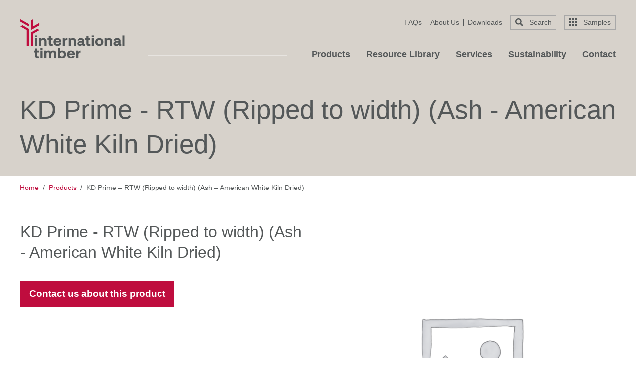

--- FILE ---
content_type: text/html; charset=UTF-8
request_url: https://internationaltimber.com/product/kd-prime-rtw-ripped-to-width-ash-american-white-kiln-dried/
body_size: 14481
content:
<!DOCTYPE html>
<html lang="en-GB">
<head>
    <meta charset="UTF-8">
    <meta name="viewport" content="width=device-width, initial-scale=1">
    <meta http-equiv="X-UA-Compatible" content="IE=Edge">
    <link rel="profile" href="http://gmpg.org/xfn/11">
    <link rel="pingback" href="https://internationaltimber.com/xmlrpc.php">
    <link rel="icon" href="https://internationaltimber.com/wp-content/themes/international-timber/resources//png/favicon.png" type="image/x-icon" />
    <link rel="apple-touch-icon" href="https://internationaltimber.com/wp-content/themes/international-timber/resources//png/favicon.png">
    <!-- Google Tag Manager -->
    <script>(function(w,d,s,l,i){w[l]=w[l]||[];w[l].push({'gtm.start':
                new Date().getTime(),event:'gtm.js'});var f=d.getElementsByTagName(s)[0],
            j=d.createElement(s),dl=l!='dataLayer'?'&l='+l:'';j.async=true;j.src=
            'https://www.googletagmanager.com/gtm.js?id='+i+dl;f.parentNode.insertBefore(j,f);
        })(window,document,'script','dataLayer','GTM-PB66HQ5');</script>
    <!-- End Google Tag Manager -->
    <meta name='robots' content='index, follow, max-image-preview:large, max-snippet:-1, max-video-preview:-1' />
	<style>img:is([sizes="auto" i], [sizes^="auto," i]) { contain-intrinsic-size: 3000px 1500px }</style>
	
	<!-- This site is optimized with the Yoast SEO plugin v25.6 - https://yoast.com/wordpress/plugins/seo/ -->
	<title>KD Prime - RTW (Ripped to width) (Ash - American White Kiln Dried) | International Timber</title>
	<link rel="canonical" href="https://interstaging1.wpenginepowered.com/product/kd-prime-rtw-ripped-to-width-ash-american-white-kiln-dried/" />
	<meta property="og:locale" content="en_GB" />
	<meta property="og:type" content="article" />
	<meta property="og:title" content="KD Prime - RTW (Ripped to width) (Ash - American White Kiln Dried) | International Timber" />
	<meta property="og:url" content="https://interstaging1.wpenginepowered.com/product/kd-prime-rtw-ripped-to-width-ash-american-white-kiln-dried/" />
	<meta property="og:site_name" content="International Timber" />
	<meta property="article:modified_time" content="2020-07-16T09:00:04+00:00" />
	<meta name="twitter:card" content="summary_large_image" />
	<script type="application/ld+json" class="yoast-schema-graph">{"@context":"https://schema.org","@graph":[{"@type":"WebPage","@id":"https://interstaging1.wpenginepowered.com/product/kd-prime-rtw-ripped-to-width-ash-american-white-kiln-dried/","url":"https://interstaging1.wpenginepowered.com/product/kd-prime-rtw-ripped-to-width-ash-american-white-kiln-dried/","name":"KD Prime - RTW (Ripped to width) (Ash - American White Kiln Dried) | International Timber","isPartOf":{"@id":"https://interstaging1.wpenginepowered.com/#website"},"datePublished":"2020-03-11T12:44:33+00:00","dateModified":"2020-07-16T09:00:04+00:00","breadcrumb":{"@id":"https://interstaging1.wpenginepowered.com/product/kd-prime-rtw-ripped-to-width-ash-american-white-kiln-dried/#breadcrumb"},"inLanguage":"en-GB","potentialAction":[{"@type":"ReadAction","target":["https://interstaging1.wpenginepowered.com/product/kd-prime-rtw-ripped-to-width-ash-american-white-kiln-dried/"]}]},{"@type":"BreadcrumbList","@id":"https://interstaging1.wpenginepowered.com/product/kd-prime-rtw-ripped-to-width-ash-american-white-kiln-dried/#breadcrumb","itemListElement":[{"@type":"ListItem","position":1,"name":"Home","item":"https://interstaging1.wpenginepowered.com/"},{"@type":"ListItem","position":2,"name":"Uncategorised","item":"https://interstaging1.wpenginepowered.com/product-range/uncategorised/"},{"@type":"ListItem","position":3,"name":"KD Prime &#8211; RTW (Ripped to width) (Ash &#8211; American White Kiln Dried)"}]},{"@type":"WebSite","@id":"https://interstaging1.wpenginepowered.com/#website","url":"https://interstaging1.wpenginepowered.com/","name":"International Timber","description":"","potentialAction":[{"@type":"SearchAction","target":{"@type":"EntryPoint","urlTemplate":"https://interstaging1.wpenginepowered.com/?s={search_term_string}"},"query-input":{"@type":"PropertyValueSpecification","valueRequired":true,"valueName":"search_term_string"}}],"inLanguage":"en-GB"}]}</script>
	<!-- / Yoast SEO plugin. -->


<link rel='dns-prefetch' href='//www.googletagmanager.com' />
<link rel='dns-prefetch' href='//cc.cdn.civiccomputing.com' />
<link rel='dns-prefetch' href='//polyfill.io' />
<style id='classic-theme-styles-inline-css' type='text/css'>
/*! This file is auto-generated */
.wp-block-button__link{color:#fff;background-color:#32373c;border-radius:9999px;box-shadow:none;text-decoration:none;padding:calc(.667em + 2px) calc(1.333em + 2px);font-size:1.125em}.wp-block-file__button{background:#32373c;color:#fff;text-decoration:none}
</style>
<style id='global-styles-inline-css' type='text/css'>
:root{--wp--preset--aspect-ratio--square: 1;--wp--preset--aspect-ratio--4-3: 4/3;--wp--preset--aspect-ratio--3-4: 3/4;--wp--preset--aspect-ratio--3-2: 3/2;--wp--preset--aspect-ratio--2-3: 2/3;--wp--preset--aspect-ratio--16-9: 16/9;--wp--preset--aspect-ratio--9-16: 9/16;--wp--preset--color--black: #000000;--wp--preset--color--cyan-bluish-gray: #abb8c3;--wp--preset--color--white: #ffffff;--wp--preset--color--pale-pink: #f78da7;--wp--preset--color--vivid-red: #cf2e2e;--wp--preset--color--luminous-vivid-orange: #ff6900;--wp--preset--color--luminous-vivid-amber: #fcb900;--wp--preset--color--light-green-cyan: #7bdcb5;--wp--preset--color--vivid-green-cyan: #00d084;--wp--preset--color--pale-cyan-blue: #8ed1fc;--wp--preset--color--vivid-cyan-blue: #0693e3;--wp--preset--color--vivid-purple: #9b51e0;--wp--preset--gradient--vivid-cyan-blue-to-vivid-purple: linear-gradient(135deg,rgba(6,147,227,1) 0%,rgb(155,81,224) 100%);--wp--preset--gradient--light-green-cyan-to-vivid-green-cyan: linear-gradient(135deg,rgb(122,220,180) 0%,rgb(0,208,130) 100%);--wp--preset--gradient--luminous-vivid-amber-to-luminous-vivid-orange: linear-gradient(135deg,rgba(252,185,0,1) 0%,rgba(255,105,0,1) 100%);--wp--preset--gradient--luminous-vivid-orange-to-vivid-red: linear-gradient(135deg,rgba(255,105,0,1) 0%,rgb(207,46,46) 100%);--wp--preset--gradient--very-light-gray-to-cyan-bluish-gray: linear-gradient(135deg,rgb(238,238,238) 0%,rgb(169,184,195) 100%);--wp--preset--gradient--cool-to-warm-spectrum: linear-gradient(135deg,rgb(74,234,220) 0%,rgb(151,120,209) 20%,rgb(207,42,186) 40%,rgb(238,44,130) 60%,rgb(251,105,98) 80%,rgb(254,248,76) 100%);--wp--preset--gradient--blush-light-purple: linear-gradient(135deg,rgb(255,206,236) 0%,rgb(152,150,240) 100%);--wp--preset--gradient--blush-bordeaux: linear-gradient(135deg,rgb(254,205,165) 0%,rgb(254,45,45) 50%,rgb(107,0,62) 100%);--wp--preset--gradient--luminous-dusk: linear-gradient(135deg,rgb(255,203,112) 0%,rgb(199,81,192) 50%,rgb(65,88,208) 100%);--wp--preset--gradient--pale-ocean: linear-gradient(135deg,rgb(255,245,203) 0%,rgb(182,227,212) 50%,rgb(51,167,181) 100%);--wp--preset--gradient--electric-grass: linear-gradient(135deg,rgb(202,248,128) 0%,rgb(113,206,126) 100%);--wp--preset--gradient--midnight: linear-gradient(135deg,rgb(2,3,129) 0%,rgb(40,116,252) 100%);--wp--preset--font-size--small: 13px;--wp--preset--font-size--medium: 20px;--wp--preset--font-size--large: 36px;--wp--preset--font-size--x-large: 42px;--wp--preset--spacing--20: 0.44rem;--wp--preset--spacing--30: 0.67rem;--wp--preset--spacing--40: 1rem;--wp--preset--spacing--50: 1.5rem;--wp--preset--spacing--60: 2.25rem;--wp--preset--spacing--70: 3.38rem;--wp--preset--spacing--80: 5.06rem;--wp--preset--shadow--natural: 6px 6px 9px rgba(0, 0, 0, 0.2);--wp--preset--shadow--deep: 12px 12px 50px rgba(0, 0, 0, 0.4);--wp--preset--shadow--sharp: 6px 6px 0px rgba(0, 0, 0, 0.2);--wp--preset--shadow--outlined: 6px 6px 0px -3px rgba(255, 255, 255, 1), 6px 6px rgba(0, 0, 0, 1);--wp--preset--shadow--crisp: 6px 6px 0px rgba(0, 0, 0, 1);}:where(.is-layout-flex){gap: 0.5em;}:where(.is-layout-grid){gap: 0.5em;}body .is-layout-flex{display: flex;}.is-layout-flex{flex-wrap: wrap;align-items: center;}.is-layout-flex > :is(*, div){margin: 0;}body .is-layout-grid{display: grid;}.is-layout-grid > :is(*, div){margin: 0;}:where(.wp-block-columns.is-layout-flex){gap: 2em;}:where(.wp-block-columns.is-layout-grid){gap: 2em;}:where(.wp-block-post-template.is-layout-flex){gap: 1.25em;}:where(.wp-block-post-template.is-layout-grid){gap: 1.25em;}.has-black-color{color: var(--wp--preset--color--black) !important;}.has-cyan-bluish-gray-color{color: var(--wp--preset--color--cyan-bluish-gray) !important;}.has-white-color{color: var(--wp--preset--color--white) !important;}.has-pale-pink-color{color: var(--wp--preset--color--pale-pink) !important;}.has-vivid-red-color{color: var(--wp--preset--color--vivid-red) !important;}.has-luminous-vivid-orange-color{color: var(--wp--preset--color--luminous-vivid-orange) !important;}.has-luminous-vivid-amber-color{color: var(--wp--preset--color--luminous-vivid-amber) !important;}.has-light-green-cyan-color{color: var(--wp--preset--color--light-green-cyan) !important;}.has-vivid-green-cyan-color{color: var(--wp--preset--color--vivid-green-cyan) !important;}.has-pale-cyan-blue-color{color: var(--wp--preset--color--pale-cyan-blue) !important;}.has-vivid-cyan-blue-color{color: var(--wp--preset--color--vivid-cyan-blue) !important;}.has-vivid-purple-color{color: var(--wp--preset--color--vivid-purple) !important;}.has-black-background-color{background-color: var(--wp--preset--color--black) !important;}.has-cyan-bluish-gray-background-color{background-color: var(--wp--preset--color--cyan-bluish-gray) !important;}.has-white-background-color{background-color: var(--wp--preset--color--white) !important;}.has-pale-pink-background-color{background-color: var(--wp--preset--color--pale-pink) !important;}.has-vivid-red-background-color{background-color: var(--wp--preset--color--vivid-red) !important;}.has-luminous-vivid-orange-background-color{background-color: var(--wp--preset--color--luminous-vivid-orange) !important;}.has-luminous-vivid-amber-background-color{background-color: var(--wp--preset--color--luminous-vivid-amber) !important;}.has-light-green-cyan-background-color{background-color: var(--wp--preset--color--light-green-cyan) !important;}.has-vivid-green-cyan-background-color{background-color: var(--wp--preset--color--vivid-green-cyan) !important;}.has-pale-cyan-blue-background-color{background-color: var(--wp--preset--color--pale-cyan-blue) !important;}.has-vivid-cyan-blue-background-color{background-color: var(--wp--preset--color--vivid-cyan-blue) !important;}.has-vivid-purple-background-color{background-color: var(--wp--preset--color--vivid-purple) !important;}.has-black-border-color{border-color: var(--wp--preset--color--black) !important;}.has-cyan-bluish-gray-border-color{border-color: var(--wp--preset--color--cyan-bluish-gray) !important;}.has-white-border-color{border-color: var(--wp--preset--color--white) !important;}.has-pale-pink-border-color{border-color: var(--wp--preset--color--pale-pink) !important;}.has-vivid-red-border-color{border-color: var(--wp--preset--color--vivid-red) !important;}.has-luminous-vivid-orange-border-color{border-color: var(--wp--preset--color--luminous-vivid-orange) !important;}.has-luminous-vivid-amber-border-color{border-color: var(--wp--preset--color--luminous-vivid-amber) !important;}.has-light-green-cyan-border-color{border-color: var(--wp--preset--color--light-green-cyan) !important;}.has-vivid-green-cyan-border-color{border-color: var(--wp--preset--color--vivid-green-cyan) !important;}.has-pale-cyan-blue-border-color{border-color: var(--wp--preset--color--pale-cyan-blue) !important;}.has-vivid-cyan-blue-border-color{border-color: var(--wp--preset--color--vivid-cyan-blue) !important;}.has-vivid-purple-border-color{border-color: var(--wp--preset--color--vivid-purple) !important;}.has-vivid-cyan-blue-to-vivid-purple-gradient-background{background: var(--wp--preset--gradient--vivid-cyan-blue-to-vivid-purple) !important;}.has-light-green-cyan-to-vivid-green-cyan-gradient-background{background: var(--wp--preset--gradient--light-green-cyan-to-vivid-green-cyan) !important;}.has-luminous-vivid-amber-to-luminous-vivid-orange-gradient-background{background: var(--wp--preset--gradient--luminous-vivid-amber-to-luminous-vivid-orange) !important;}.has-luminous-vivid-orange-to-vivid-red-gradient-background{background: var(--wp--preset--gradient--luminous-vivid-orange-to-vivid-red) !important;}.has-very-light-gray-to-cyan-bluish-gray-gradient-background{background: var(--wp--preset--gradient--very-light-gray-to-cyan-bluish-gray) !important;}.has-cool-to-warm-spectrum-gradient-background{background: var(--wp--preset--gradient--cool-to-warm-spectrum) !important;}.has-blush-light-purple-gradient-background{background: var(--wp--preset--gradient--blush-light-purple) !important;}.has-blush-bordeaux-gradient-background{background: var(--wp--preset--gradient--blush-bordeaux) !important;}.has-luminous-dusk-gradient-background{background: var(--wp--preset--gradient--luminous-dusk) !important;}.has-pale-ocean-gradient-background{background: var(--wp--preset--gradient--pale-ocean) !important;}.has-electric-grass-gradient-background{background: var(--wp--preset--gradient--electric-grass) !important;}.has-midnight-gradient-background{background: var(--wp--preset--gradient--midnight) !important;}.has-small-font-size{font-size: var(--wp--preset--font-size--small) !important;}.has-medium-font-size{font-size: var(--wp--preset--font-size--medium) !important;}.has-large-font-size{font-size: var(--wp--preset--font-size--large) !important;}.has-x-large-font-size{font-size: var(--wp--preset--font-size--x-large) !important;}
:where(.wp-block-post-template.is-layout-flex){gap: 1.25em;}:where(.wp-block-post-template.is-layout-grid){gap: 1.25em;}
:where(.wp-block-columns.is-layout-flex){gap: 2em;}:where(.wp-block-columns.is-layout-grid){gap: 2em;}
:root :where(.wp-block-pullquote){font-size: 1.5em;line-height: 1.6;}
</style>
<link rel='stylesheet' id='photoswipe-css' href='https://internationaltimber.com/wp-content/plugins/woocommerce/assets/css/photoswipe/photoswipe.min.css?ver=10.0.4' type='text/css' media='all' />
<link rel='stylesheet' id='photoswipe-default-skin-css' href='https://internationaltimber.com/wp-content/plugins/woocommerce/assets/css/photoswipe/default-skin/default-skin.min.css?ver=10.0.4' type='text/css' media='all' />
<style id='woocommerce-inline-inline-css' type='text/css'>
.woocommerce form .form-row .required { visibility: visible; }
</style>
<link rel='stylesheet' id='brands-styles-css' href='https://internationaltimber.com/wp-content/plugins/woocommerce/assets/css/brands.css?ver=10.0.4' type='text/css' media='all' />
<link rel='stylesheet' id='style-css' href='https://internationaltimber.com/wp-content/themes/international-timber/dist/style.css?ver=72c646b2e6595438bca3af580e1bfb16fd9f9047' type='text/css' media='all' />
<link rel='stylesheet' id='swiper-css' href='https://internationaltimber.com/wp-content/themes/international-timber/assets/lib/swiper/swiper.min.css?ver=72c646b2e6595438bca3af580e1bfb16fd9f9047' type='text/css' media='all' />
<script type="text/javascript" id="woocommerce-google-analytics-integration-gtag-js-after">
/* <![CDATA[ */
/* Google Analytics for WooCommerce (gtag.js) */
					window.dataLayer = window.dataLayer || [];
					function gtag(){dataLayer.push(arguments);}
					// Set up default consent state.
					for ( const mode of [{"analytics_storage":"denied","ad_storage":"denied","ad_user_data":"denied","ad_personalization":"denied","region":["AT","BE","BG","HR","CY","CZ","DK","EE","FI","FR","DE","GR","HU","IS","IE","IT","LV","LI","LT","LU","MT","NL","NO","PL","PT","RO","SK","SI","ES","SE","GB","CH"]}] || [] ) {
						gtag( "consent", "default", { "wait_for_update": 500, ...mode } );
					}
					gtag("js", new Date());
					gtag("set", "developer_id.dOGY3NW", true);
					gtag("config", "G-0DDKLH241S", {"track_404":true,"allow_google_signals":true,"logged_in":false,"linker":{"domains":[],"allow_incoming":false},"custom_map":{"dimension1":"logged_in"}});
/* ]]> */
</script>
<script type="text/javascript" src="https://internationaltimber.com/wp-content/plugins/stop-user-enumeration/frontend/js/frontend.js?ver=1.7.5" id="stop-user-enumeration-js" defer="defer" data-wp-strategy="defer"></script>
<script type="text/javascript" src="https://internationaltimber.com/wp-includes/js/jquery/jquery.min.js?ver=3.7.1" id="jquery-core-js"></script>
<script type="text/javascript" src="https://internationaltimber.com/wp-content/plugins/woocommerce/assets/js/zoom/jquery.zoom.min.js?ver=1.7.21-wc.10.0.4" id="zoom-js" defer="defer" data-wp-strategy="defer"></script>
<script type="text/javascript" src="https://internationaltimber.com/wp-content/plugins/woocommerce/assets/js/flexslider/jquery.flexslider.min.js?ver=2.7.2-wc.10.0.4" id="flexslider-js" defer="defer" data-wp-strategy="defer"></script>
<script type="text/javascript" src="https://internationaltimber.com/wp-content/plugins/woocommerce/assets/js/photoswipe/photoswipe.min.js?ver=4.1.1-wc.10.0.4" id="photoswipe-js" defer="defer" data-wp-strategy="defer"></script>
<script type="text/javascript" src="https://internationaltimber.com/wp-content/plugins/woocommerce/assets/js/photoswipe/photoswipe-ui-default.min.js?ver=4.1.1-wc.10.0.4" id="photoswipe-ui-default-js" defer="defer" data-wp-strategy="defer"></script>
<script type="text/javascript" id="wc-single-product-js-extra">
/* <![CDATA[ */
var wc_single_product_params = {"i18n_required_rating_text":"Please select a rating","i18n_rating_options":["1 of 5 stars","2 of 5 stars","3 of 5 stars","4 of 5 stars","5 of 5 stars"],"i18n_product_gallery_trigger_text":"View full-screen image gallery","review_rating_required":"yes","flexslider":{"rtl":false,"animation":"slide","smoothHeight":true,"directionNav":false,"controlNav":"thumbnails","slideshow":false,"animationSpeed":500,"animationLoop":false,"allowOneSlide":false},"zoom_enabled":"1","zoom_options":[],"photoswipe_enabled":"1","photoswipe_options":{"shareEl":false,"closeOnScroll":false,"history":false,"hideAnimationDuration":0,"showAnimationDuration":0},"flexslider_enabled":"1"};
/* ]]> */
</script>
<script type="text/javascript" src="https://internationaltimber.com/wp-content/plugins/woocommerce/assets/js/frontend/single-product.min.js?ver=10.0.4" id="wc-single-product-js" defer="defer" data-wp-strategy="defer"></script>
<script type="text/javascript" src="https://internationaltimber.com/wp-content/plugins/woocommerce/assets/js/jquery-blockui/jquery.blockUI.min.js?ver=2.7.0-wc.10.0.4" id="jquery-blockui-js" defer="defer" data-wp-strategy="defer"></script>
<script type="text/javascript" src="https://internationaltimber.com/wp-content/plugins/woocommerce/assets/js/js-cookie/js.cookie.min.js?ver=2.1.4-wc.10.0.4" id="js-cookie-js" defer="defer" data-wp-strategy="defer"></script>
<script type="text/javascript" id="woocommerce-js-extra">
/* <![CDATA[ */
var woocommerce_params = {"ajax_url":"\/wp-admin\/admin-ajax.php","wc_ajax_url":"\/?wc-ajax=%%endpoint%%","i18n_password_show":"Show password","i18n_password_hide":"Hide password"};
/* ]]> */
</script>
<script type="text/javascript" src="https://internationaltimber.com/wp-content/plugins/woocommerce/assets/js/frontend/woocommerce.min.js?ver=10.0.4" id="woocommerce-js" defer="defer" data-wp-strategy="defer"></script>
<script type="text/javascript" src="https://internationaltimber.com/wp-content/themes/international-timber/assets/lib/swiper/swiper.min.js?ver=72c646b2e6595438bca3af580e1bfb16fd9f9047" id="swiper-js-js"></script>
<link rel="https://api.w.org/" href="https://internationaltimber.com/wp-json/" /><link rel="alternate" title="JSON" type="application/json" href="https://internationaltimber.com/wp-json/wp/v2/product/6404" /><link rel="EditURI" type="application/rsd+xml" title="RSD" href="https://internationaltimber.com/xmlrpc.php?rsd" />
<link rel='shortlink' href='https://internationaltimber.com/?p=6404' />
<link rel="alternate" title="oEmbed (JSON)" type="application/json+oembed" href="https://internationaltimber.com/wp-json/oembed/1.0/embed?url=https%3A%2F%2Finternationaltimber.com%2Fproduct%2Fkd-prime-rtw-ripped-to-width-ash-american-white-kiln-dried%2F" />
<link rel="alternate" title="oEmbed (XML)" type="text/xml+oembed" href="https://internationaltimber.com/wp-json/oembed/1.0/embed?url=https%3A%2F%2Finternationaltimber.com%2Fproduct%2Fkd-prime-rtw-ripped-to-width-ash-american-white-kiln-dried%2F&#038;format=xml" />
	<noscript><style>.woocommerce-product-gallery{ opacity: 1 !important; }</style></noscript>
			<style type="text/css" id="wp-custom-css">
			#ccc-icon svg {
	width: initial;
	height: initial;
}		</style>
		</head>

<body class="wp-singular product-template-default single single-product postid-6404 wp-theme-international-timber single--layout theme-international-timber woocommerce woocommerce-page woocommerce-no-js">
<!-- Google Tag Manager (noscript) -->
<noscript><iframe src="https://www.googletagmanager.com/ns.html?id=GTM-PB66HQ5"
                  height="0" width="0" style="display:none;visibility:hidden"></iframe></noscript>
<!-- End Google Tag Manager (noscript) -->


<header class="masthead bg--lightGrey pdv--m">

	<div class="container">

		<div class="row masthead--row justify-content-between">

			<div class="col-6 col-md-auto masthead--section">

				<div class="masthead--logo">

	<a href="https://internationaltimber.com" title="Home">

		
			<img class="red" src="https://internationaltimber.com/wp-content/themes/international-timber/resources//svgs/international-timber-logo-red.svg" alt="">
			
		
	</a>

</div>
			</div>

			<div class="col masthead--line"></div>

			<div class="col-6 mobile--navigation">

				<button class="nav--trigger" aria-label="Open navigation">

					<div class="bar"></div>
					<div class="bar"></div>
					<div class="bar"></div>

				</button>

				<nav id="mobileNavigation" class="menu-mobile-navigation-container"><ul id="menu-mobile-navigation" class="row"><li id="menu-item-5199" class="menu-item menu-item-type-post_type menu-item-object-page menu-item-home menu-item-5199"><a href="https://internationaltimber.com/">Home</a></li>
<li id="menu-item-5204" class="menu-item menu-item-type-post_type menu-item-object-page menu-item-has-children current_page_parent menu-item-5204"><a href="https://internationaltimber.com/products/">Products</a>
<ul class="sub-menu">
	<li id="menu-item-9809" class="menu-item menu-item-type-post_type menu-item-object-page current_page_parent menu-item-9809"><a href="https://internationaltimber.com/products/">View All Products</a></li>
	<li id="menu-item-5205" class="menu-item menu-item-type-taxonomy menu-item-object-product_cat menu-item-5205"><a href="https://internationaltimber.com/product-range/hardwood-clears/">Hardwood &amp; Clears</a></li>
	<li id="menu-item-9247" class="menu-item menu-item-type-taxonomy menu-item-object-product_cat menu-item-9247"><a href="https://internationaltimber.com/product-range/cladding/">Cladding</a></li>
	<li id="menu-item-9248" class="menu-item menu-item-type-taxonomy menu-item-object-product_cat menu-item-9248"><a href="https://internationaltimber.com/product-range/decking-landscaping/">Decking &amp; Landscaping</a></li>
	<li id="menu-item-9249" class="menu-item menu-item-type-taxonomy menu-item-object-product_cat menu-item-9249"><a href="https://internationaltimber.com/product-range/laminated-modified-timber/">Laminated &amp; Modified</a></li>
	<li id="menu-item-5206" class="menu-item menu-item-type-taxonomy menu-item-object-product_cat menu-item-5206"><a href="https://internationaltimber.com/product-range/panel-range/">Panel Range</a></li>
	<li id="menu-item-5207" class="menu-item menu-item-type-taxonomy menu-item-object-product_cat menu-item-5207"><a href="https://internationaltimber.com/product-range/softwood/">Softwood</a></li>
</ul>
</li>
<li id="menu-item-9797" class="menu-item menu-item-type-post_type menu-item-object-page menu-item-9797"><a href="https://internationaltimber.com/resource-library/">Resource Library</a></li>
<li id="menu-item-5208" class="menu-item menu-item-type-post_type menu-item-object-page menu-item-has-children menu-item-5208"><a href="https://internationaltimber.com/sustainability/">Sustainability</a>
<ul class="sub-menu">
	<li id="menu-item-9810" class="menu-item menu-item-type-post_type menu-item-object-page menu-item-9810"><a href="https://internationaltimber.com/sustainability/">Sustainability</a></li>
	<li id="menu-item-5209" class="menu-item menu-item-type-post_type menu-item-object-page menu-item-5209"><a href="https://internationaltimber.com/sustainability/environmental/">Environmental</a></li>
</ul>
</li>
<li id="menu-item-9250" class="menu-item menu-item-type-post_type menu-item-object-page menu-item-has-children menu-item-9250"><a href="https://internationaltimber.com/services/">Services</a>
<ul class="sub-menu">
	<li id="menu-item-9811" class="menu-item menu-item-type-post_type menu-item-object-page menu-item-9811"><a href="https://internationaltimber.com/services/">All Services</a></li>
	<li id="menu-item-9251" class="menu-item menu-item-type-post_type menu-item-object-page menu-item-9251"><a href="https://internationaltimber.com/services/bespoke-machining/">Bespoke Machining</a></li>
	<li id="menu-item-9252" class="menu-item menu-item-type-post_type menu-item-object-page menu-item-9252"><a href="https://internationaltimber.com/services/fire-retardant-treatments/">Fire Retardant Treatments</a></li>
	<li id="menu-item-9253" class="menu-item menu-item-type-post_type menu-item-object-page menu-item-9253"><a href="https://internationaltimber.com/services/preservation-treatments/">Preservation Treatments</a></li>
	<li id="menu-item-9254" class="menu-item menu-item-type-post_type menu-item-object-page menu-item-9254"><a href="https://internationaltimber.com/services/coatings-finishes/">Coatings &#038; Finishes</a></li>
</ul>
</li>
<li id="menu-item-9908" class="menu-item menu-item-type-post_type menu-item-object-page menu-item-9908"><a href="https://internationaltimber.com/faq/">FAQs</a></li>
<li id="menu-item-5201" class="menu-item menu-item-type-post_type menu-item-object-page menu-item-5201"><a href="https://internationaltimber.com/about-us/">About Us</a></li>
<li id="menu-item-5200" class="menu-item menu-item-type-post_type menu-item-object-page menu-item-5200"><a href="https://internationaltimber.com/news/">News</a></li>
<li id="menu-item-5203" class="menu-item menu-item-type-post_type menu-item-object-page menu-item-5203"><a href="https://internationaltimber.com/contact/">Contact</a></li>
</ul></nav>
			</div>

			<div class="col-6 col-md-auto masthead--section masthead--navigation">

				<div class="top--navigation row align-items-center">

					<nav id="topNavigation" class="menu-top-menu-container"><ul id="menu-top-menu" class="row"><li id="menu-item-9909" class="menu-item menu-item-type-post_type menu-item-object-page menu-item-9909"><a href="https://internationaltimber.com/faq/">FAQs</a></li>
<li id="menu-item-5048" class="menu-item menu-item-type-post_type menu-item-object-page menu-item-5048"><a href="https://internationaltimber.com/about-us/">About Us</a></li>
<li id="menu-item-9237" class="menu-item menu-item-type-post_type menu-item-object-page menu-item-9237"><a href="https://internationaltimber.com/downloads/">Downloads</a></li>
</ul></nav>					<div class="masthead--actions">

	<div class="row">

		<div class="col-auto">

			<a href="/?s" class="masthead--action button min">
                <svg class="search" width="16px" height="16px" viewBox="0 0 16 16" version="1.1" xmlns="http://www.w3.org/2000/svg" xmlns:xlink="http://www.w3.org/1999/xlink">
                    <g id="Page-1" stroke="none" stroke-width="1">
                        <g id="3-2a-Product-categories" transform="translate(-1180.000000, -37.000000)">
                            <g id="Group-5" transform="translate(1171.000000, 29.000000)">
                                <g id="Group-3" transform="translate(9.000000, 8.000000)">
                                    <path d="M2.36957434,6.312 C2.36957434,4.13 4.15951641,2.354 6.35849215,2.354 C8.55881118,2.354 10.3487533,4.13 10.3487533,6.312 C10.3487533,8.49533333 8.55881118,10.2713333 6.35849215,10.2713333 C4.15951641,10.2713333 2.36957434,8.49533333 2.36957434,6.312 L2.36957434,6.312 Z M16,13.9206667 L11.7330199,9.68533333 C12.3576526,8.708 12.7183276,7.55133333 12.7183276,6.312 C12.7183276,2.832 9.8658383,0 6.35849215,0 C2.8524893,0 0,2.832 0,6.312 C0,9.79266667 2.8524893,12.6246667 6.35849215,12.6246667 C7.54596591,12.6246667 8.65620015,12.2993333 9.6085971,11.736 L13.9051297,16 L16,13.9206667 Z" id="Fill-1"></path>
                                </g>
                            </g>
                        </g>
                    </g>
                </svg>
                Search
            </a>

		</div>

		
			<div class="col-auto">

				<a class="masthead--action button min" href="https://internationaltimber.com/samples/"><svg class="samples" viewBox="0 0 16 16"><use xlink:href="#samples" /></use></svg> Samples</a>

			</div>

		
	</div>

</div>

				</div>

				<div class="main--navigation">

					<nav id="mainNavigation" class="menu-main-menu-container"><ul id="menu-main-menu" class="row"><li id="menu-item-532" class="menu-item menu-item-type-post_type menu-item-object-page current_page_parent menu-item-532"><a href="https://internationaltimber.com/products/">Products</a></li>
<li id="menu-item-9796" class="menu-item menu-item-type-post_type menu-item-object-page menu-item-9796"><a href="https://internationaltimber.com/resource-library/">Resource Library</a></li>
<li id="menu-item-530" class="menu-item menu-item-type-post_type menu-item-object-page menu-item-530"><a href="https://internationaltimber.com/services/">Services</a></li>
<li id="menu-item-531" class="menu-item menu-item-type-post_type menu-item-object-page menu-item-531"><a href="https://internationaltimber.com/sustainability/">Sustainability</a></li>
<li id="menu-item-528" class="menu-item menu-item-type-post_type menu-item-object-page menu-item-528"><a href="https://internationaltimber.com/contact/">Contact</a></li>
</ul></nav>
				</div>

			</div>

		</div>

	</div>

</header>
<section class="category--header pn bg--lightGrey">
	
	<div class="container">
		
		<h1 class="category--header__title">KD Prime - RTW (Ripped to width) (Ash - American White Kiln Dried)</h1>

	</div>

</section>
<section class="breadcrumbs pn">

	<div class="container">
	
		<nav aria-label="breadcrumb"><ol class="breadcrumb-navigation"><li class="item-home"><a class="bread-link bread-home" href="https://internationaltimber.com" title="Home">Home</a></li><li class="separator separator-home"> / </li><li class="item-cat item-custom-post-type-product"><a class="bread-cat bread-custom-post-type-product" href="/products" title="Products">Products</a></li><li class="separator"> / </li><li class="item-current item-6404"><span class="bread-current bread-6404" title="KD Prime &#8211; RTW (Ripped to width) (Ash &#8211; American White Kiln Dried)">KD Prime &#8211; RTW (Ripped to width) (Ash &#8211; American White Kiln Dried)</span></li></ol></nav>
	</div>

</section>

<main class="product">

	<section class="product--header pn">

	<div class="container">

		<div class="row">

			<div class="col-12 col-md-6">

				
					<h2>KD Prime - RTW (Ripped to width) (Ash - American White Kiln Dried)</h2>

				
				<div class="product--header__contact">

					<a href="/contact?productName=KD Prime &#8211; RTW (Ripped to width) (Ash &#8211; American White Kiln Dried)" class="button">Contact us about this product</a>
				</div>

				
				<div class="product--header__actions row">

					<div class="col-auto">

						
					</div>

					<div class="col-auto">

						
					</div>

					<div class="col-12">

						<div class="message" id="samplesStatus"></div>

					</div>

				</div>

			</div>

			<div class="col-12 col-md-6">

				<div class="product--header__images">

					<div class="woocommerce-product-gallery woocommerce-product-gallery--without-images woocommerce-product-gallery--columns-4 images" data-columns="4" style="opacity: 0; transition: opacity .25s ease-in-out;">
	<div class="woocommerce-product-gallery__wrapper">
		<div class="woocommerce-product-gallery__image woocommerce-product-gallery__image--placeholder"><img src="https://internationaltimber.com/wp-content/uploads/woocommerce-placeholder-600x600.png" alt="Awaiting product image" class="wp-post-image" /></div>	</div>
</div>

					<div class="product--share mdt--s">

    <div class="row justify-content-end">

        <div class="col-auto">Share</div>
      
        <div class="col-auto">
            <a class="product--share__anchor" href="https://www.facebook.com/sharer/sharer.php?u=https://internationaltimber.com/product/kd-prime-rtw-ripped-to-width-ash-american-white-kiln-dried/" target="_blank">
                <svg class="facebook" viewBox="0 0 10 10"><use xlink:href="#facebook" /></use></svg>
                <span class="sr-only">Share International Timber on Facebook</span>
            </a>
        </div>

        <div class="col-auto">
            <a class="product--share__anchor" href="https://twitter.com/intent/tweet?url=https://internationaltimber.com/product/kd-prime-rtw-ripped-to-width-ash-american-white-kiln-dried/" target="_blank">
                <svg class="twitter" viewBox="0 0 10 10"><use xlink:href="#twitter" /></use></svg>
                <span class="sr-only">Share International Timber on Twitter</span>
            </a>
        </div>

        <div class="col-auto">
            <a class="product--share__anchor" href="https://www.linkedin.com/shareArticle?url=https://internationaltimber.com/product/kd-prime-rtw-ripped-to-width-ash-american-white-kiln-dried/" target="_blank">
                <svg class="linkedin" viewBox="0 0 10 10"><use xlink:href="#linkedin" /></use></svg>
                <span class="sr-only">Share International Timber on Linkedin</span>
            </a>
        </div>

    </div>

</div>
				</div>

			</div>

		</div>

	</div>

</section>
	<section class="product--detail pn">
	
	<div class="container">

		<div class="row">
			
			<div class="col-12 col-md-6 product--detail__tabs">

				<h2 class="product--detail__title">Further product information</h2>
			
				<div class="tabbed--wrapper" data-allow-toggle>

	<ul class="nbs tabbed">

		
						
		
							
				<li class="tabbed--item">
					
					<h3>

						<button aria-expanded="false" class="blank toggle tabbed--item__btn" aria-controls="downloads-links__sect" id="downloads-links">

							<div><span class="plus"></span>Downloads & Links</div>

						</button>

					</h3>

					<div class="tabbed--item__content" role="region" aria-labelledby="downloads-links" id="downloads-links__sect" hidden>

													<p><a href="https://internationaltimber.com/wp-json/productToPDF/v1/output?id=6404">Download as PDF</a></br></p>
												

					</div>

				</li>

						
		
	</ul>

</div>
			</div>

			<div class="col-12 col-md-6">

				
			</div>

		</div>

	</div>

</section>	
<section class="related pdv--m">
	
	<div class="container">

		<div class="related--container pdt--l">

			<h2 class="related--title mdb--m">You may also be interested in...</h2>

			<div class="row">

				
					<div class="col-12 col-sm-6 col-md-3">
							
						<article class="archive collection">

	<a href="https://internationaltimber.com/product/smooth-rhino-wood-cladding/" title="Smooth Rhino Wood Cladding">
	
		<img src="https://internationaltimber.com/wp-content/themes/international-timber/resources/jpg/placeholder-product.jpg" alt="">		
	</a>

	<a class="collection--anchor ps" href="https://internationaltimber.com/product/smooth-rhino-wood-cladding/" title="Smooth Rhino Wood Cladding">
	
		<div class="collection--title">Smooth Rhino Wood Cladding</div>

	</a>

</article>
					</div>
					
				
					<div class="col-12 col-sm-6 col-md-3">
							
						<article class="archive collection">

	<a href="https://internationaltimber.com/product/american-white-ash-3/" title="American White Ash">
	
		<img class="jsImages" data-mobile="https://internationaltimber.com/wp-content/uploads/2019/02/Ball-Cap-900x750.jpg" data-tablet="https://internationaltimber.com/wp-content/uploads/2019/02/Ball-Cap-300x250.jpg" src="https://internationaltimber.com/wp-content/uploads/2019/02/Ball-Cap-30x32.jpg" alt="">		
	</a>

	<a class="collection--anchor ps" href="https://internationaltimber.com/product/american-white-ash-3/" title="American White Ash">
	
		<div class="collection--title">American White Ash</div>

	</a>

</article>
					</div>
					
				
					<div class="col-12 col-sm-6 col-md-3">
							
						<article class="archive collection">

	<a href="https://internationaltimber.com/product/prime-s-e-c4f-european-oak-strips-k-d/" title="Prime S/e C4F European Oak Strips K/d">
	
		<img src="https://internationaltimber.com/wp-content/themes/international-timber/resources/jpg/placeholder-product.jpg" alt="">		
	</a>

	<a class="collection--anchor ps" href="https://internationaltimber.com/product/prime-s-e-c4f-european-oak-strips-k-d/" title="Prime S/e C4F European Oak Strips K/d">
	
		<div class="collection--title">Prime S/e C4F European Oak Strips K/d</div>

	</a>

</article>
					</div>
					
				
					<div class="col-12 col-sm-6 col-md-3">
							
						<article class="archive collection">

	<a href="https://internationaltimber.com/product/prime-s-e-european-oak-kiln-dried/" title="Prime S/e European Oak Kiln Dried">
	
		<img src="https://internationaltimber.com/wp-content/themes/international-timber/resources/jpg/placeholder-product.jpg" alt="">		
	</a>

	<a class="collection--anchor ps" href="https://internationaltimber.com/product/prime-s-e-european-oak-kiln-dried/" title="Prime S/e European Oak Kiln Dried">
	
		<div class="collection--title">Prime S/e European Oak Kiln Dried</div>

	</a>

</article>
					</div>
					
				
			</div>

		</div>

	</div>

</section>
</main>
<section class="pre--footer bg--lightGrey tac pn">
	
	<div class="container">
		
		<p class="pre--footer__title">Contact us for more information</p>

		<div class="pre--footer__ctas">

			
								
	<a href="https://internationaltimber.com/samples/" class="button white"  target="" title="Request a sample">Request a sample</a>

				
			
								
	<a href="https://internationaltimber.com/contact/" class="button white"  target="" title="Request a quote">Request a quote</a>

				
			
		</div>

	</div>

</section>

<footer class="pdv--m">

    <div class="container">

        <div class="row">

            <div class="col-12 col-md-12 col-lg-auto footer--item">

                <div class="footer--menu">

                    <nav id="footerNavigation" class="menu-footer-menu-container"><ul id="menu-footer-menu" class="row"><li id="menu-item-5073" class="menu-item menu-item-type-post_type menu-item-object-page menu-item-home menu-item-5073"><a href="https://internationaltimber.com/">Home</a></li>
<li id="menu-item-5076" class="menu-item menu-item-type-post_type menu-item-object-page current_page_parent menu-item-5076"><a href="https://internationaltimber.com/products/">Products</a></li>
<li id="menu-item-9812" class="menu-item menu-item-type-post_type menu-item-object-page menu-item-9812"><a href="https://internationaltimber.com/resource-library/">Resource Library</a></li>
<li id="menu-item-5077" class="menu-item menu-item-type-post_type menu-item-object-page menu-item-5077"><a href="https://internationaltimber.com/services/">Services</a></li>
<li id="menu-item-5075" class="menu-item menu-item-type-post_type menu-item-object-page menu-item-5075"><a href="https://internationaltimber.com/contact/">Contact</a></li>
<li id="menu-item-5078" class="menu-item menu-item-type-post_type menu-item-object-page menu-item-5078"><a href="https://internationaltimber.com/sustainability/">Sustainability</a></li>
</ul></nav>
                </div>

                <div class="footer--menu">

                    <nav id="sub_footerNavigation" class="menu-sub-footer-container"><ul id="menu-sub-footer" class="row"><li id="menu-item-9910" class="menu-item menu-item-type-post_type menu-item-object-page menu-item-9910"><a href="https://internationaltimber.com/faq/">FAQs</a></li>
<li id="menu-item-5065" class="menu-item menu-item-type-post_type menu-item-object-page menu-item-5065"><a href="https://internationaltimber.com/about-us/">About Us</a></li>
<li id="menu-item-9238" class="menu-item menu-item-type-post_type menu-item-object-page menu-item-9238"><a href="https://internationaltimber.com/downloads/">Downloads</a></li>
<li id="menu-item-10661" class="menu-item menu-item-type-post_type menu-item-object-page menu-item-10661"><a href="https://internationaltimber.com/certificates/">Certificates</a></li>
<li id="menu-item-9245" class="menu-item menu-item-type-post_type menu-item-object-page menu-item-privacy-policy menu-item-9245"><a rel="privacy-policy" href="https://internationaltimber.com/legal-policies/">Legal Policies</a></li>
<li id="menu-item-5067" class="menu-item menu-item-type-post_type menu-item-object-page menu-item-5067"><a href="https://internationaltimber.com/account/">Open an account with us</a></li>
</ul></nav>
                </div>

                <div class="footer--socials">

                    <div class="socials">
	
	<ul class="social--items row">	
	
		
			<li class="social--item">
				
				<a class="social--anchor" aria-label="Facebook" title="Facebook" href="https://www.facebook.com/intltimber/" >
					
					<svg class="facebook" viewBox="0 0 30 30"><use xlink:href="#facebook" /></use></svg>

					<span class="sr-only">International Timber facebook profile</span>

				</a>

			</li>
			
		
			<li class="social--item">
				
				<a class="social--anchor" aria-label="LinkedIn" title="LinkedIn" href="https://www.linkedin.com/company/international-timber/" >
					
					<svg class="linkedin" viewBox="0 0 30 30"><use xlink:href="#linkedin" /></use></svg>

					<span class="sr-only">International Timber linkedin profile</span>

				</a>

			</li>
			
		
			<li class="social--item">
				
				<a class="social--anchor" aria-label="Instagram" title="Instagram" href="https://www.instagram.com/intltimber/" >
					
					<svg class="instagram" viewBox="0 0 30 30"><use xlink:href="#instagram" /></use></svg>

					<span class="sr-only">International Timber instagram profile</span>

				</a>

			</li>
			
		
			<li class="social--item">
				
				<a class="social--anchor" aria-label="Pinterest" title="Pinterest" href="https://www.pinterest.co.uk/intltimber/" >
					
					<svg class="pinterest" viewBox="0 0 30 30"><use xlink:href="#pinterest" /></use></svg>

					<span class="sr-only">International Timber pinterest profile</span>

				</a>

			</li>
			
		
	</ul>

</div>
                </div>

            </div>

            <div class="col-12 col-md-12 col-lg-auto footer--item footer--logos">

                <div class="row">
	
	
		<div class="footer--logo">

			
				<img class="jsImages" data-all="https://internationaltimber.com/wp-content/uploads/2020/02/international-timber-red.svg" src="https://internationaltimber.com/wp-content/uploads/2020/02/international-timber-red.svg" alt="International Timber Logo">
			
		</div>

	
</div>
            </div>

            <div class="col-12 footer--signoff footer--item">

                <p>STARK Building Materials UK Limited trading as International Timber. Registered in England, Company Number 01647362.</p>
<p>Registered Office Merchant House, Binley Business Park, Harry Weston Road, Coventry, England, CV3 2TT</p>

            </div>

        </div>

    </div>

</footer>

<script type="speculationrules">
{"prefetch":[{"source":"document","where":{"and":[{"href_matches":"\/*"},{"not":{"href_matches":["\/wp-*.php","\/wp-admin\/*","\/wp-content\/uploads\/*","\/wp-content\/*","\/wp-content\/plugins\/*","\/wp-content\/themes\/international-timber\/*","\/*\\?(.+)"]}},{"not":{"selector_matches":"a[rel~=\"nofollow\"]"}},{"not":{"selector_matches":".no-prefetch, .no-prefetch a"}}]},"eagerness":"conservative"}]}
</script>
<div class="hidden"><?xml version="1.0" encoding="UTF-8"?><!DOCTYPE svg PUBLIC "-//W3C//DTD SVG 1.1//EN" "http://www.w3.org/Graphics/SVG/1.1/DTD/svg11.dtd"><svg xmlns="http://www.w3.org/2000/svg" xmlns:xlink="http://www.w3.org/1999/xlink"><symbol id="arrow-down"><path d="M4.5 0v14.828L.737 10.22 0 10.899 5 17l5-6.112-.753-.666L5.5 14.827V0z"/></symbol><symbol id="arrow-left"><path fill-rule="evenodd" clip-rule="evenodd" d="M8.973.8l.347.438L1.127 7.76l8.193 6.507-.353.453L.2 7.76 8.973.8z" fill="#fff"/></symbol><symbol id="arrow-right"><path fill-rule="evenodd" clip-rule="evenodd" d="M1.027.8l-.347.438L8.873 7.76.68 14.267l.353.453L9.8 7.76 1.027.8z" fill="#fff"/></symbol><symbol id="checked"><path fill="#007AFF" d="M0 0h18v18H0z"/><path fill-rule="evenodd" clip-rule="evenodd" d="M14.569 4l-7.066 7.183-3.1-2.937L3 9.681 7.529 14 16 5.408 14.569 4z" fill="#fff"/></symbol><symbol id="chevron-down-white" viewBox="0 0 10 6"><path fill-rule="evenodd" clip-rule="evenodd" d="M8.82 0L5.002 3.736 1.18 0 0 1.132 5.001 6 10 1.132 8.82 0z" fill="#fff"/></symbol><symbol id="chevron-down" viewBox="0 0 436.69 265.01"><g data-name="Layer 2"><path d="M201.37 258L7 63.64A24 24 0 017 29.7L29.7 7a24 24 0 0133.9 0l154.74 154L373.09 7A24 24 0 01407 7l22.66 22.7a24 24 0 010 33.94L235.31 258a24 24 0 01-33.94 0z" data-name="Layer 1"/></g></symbol><symbol id="chevron-right" viewBox="0 0 320 512"><path d="M285.476 272.971L91.132 467.314c-9.373 9.373-24.569 9.373-33.941 0l-22.667-22.667c-9.357-9.357-9.375-24.522-.04-33.901L188.505 256 34.484 101.255c-9.335-9.379-9.317-24.544.04-33.901l22.667-22.667c9.373-9.373 24.569-9.373 33.941 0L285.475 239.03c9.373 9.372 9.373 24.568.001 33.941z"/></symbol><symbol id="download"><path fill-rule="evenodd" clip-rule="evenodd" d="M15.333 6.667h1.334V17.1L20 13l1.004.887L16 20l-4.983-6.079.983-.902 3.333 4.085V6.667zm9.334 16H7.333c-3.308 0-6-2.692-6-6a5.988 5.988 0 014.931-5.899l1.039-.187.057-1.053a8.652 8.652 0 0117.279 0l.057 1.053 1.04.187a5.99 5.99 0 014.93 5.899c0 3.308-2.691 6-6 6zm1.305-13.211C25.689 4.188 21.342 0 16 0c-5.341 0-9.69 4.188-9.972 9.456C2.601 10.073 0 13.064 0 16.666A7.334 7.334 0 007.333 24h17.334A7.334 7.334 0 0032 16.667c0-3.603-2.601-6.594-6.028-7.211z" fill="#FFF"/></symbol><symbol id="facebook" viewBox="0 0 320 512"><path d="M279.14 288l14.22-92.66h-88.91v-60.13c0-25.35 12.42-50.06 52.24-50.06h40.42V6.26S260.43 0 225.36 0c-73.22 0-121.08 44.38-121.08 124.72v70.62H22.89V288h81.39v224h100.17V288z"/></symbol><symbol id="instagram" viewBox="0 0 30 30"><style>.st1{fill:#fff}</style><path id="Rectangle_1" fill="#57585b" d="M0 0h30v30H0z"/><path class="st1" d="M15 3.5c-3.1 0-3.5 0-4.7.1-1.2.1-2.1.3-2.8.5-.8.3-1.4.7-2 1.3-.6.6-1 1.3-1.3 2-.3.7-.5 1.6-.5 2.8-.1 1.2-.1 1.6-.1 4.7s0 3.5.1 4.7c.1 1.2.2 2.1.5 2.8.3.8.7 1.4 1.3 2 .6.6 1.3 1 2 1.3.7.3 1.6.5 2.8.5 1.2.1 1.6.1 4.7.1s3.5 0 4.7-.1c1.2-.1 2.1-.2 2.8-.5.8-.3 1.4-.7 2-1.3.6-.6 1-1.3 1.3-2 .3-.7.5-1.6.5-2.8.1-1.2.1-1.6.1-4.7s0-3.5-.1-4.7c-.1-1.2-.2-2.1-.5-2.8-.3-.8-.7-1.4-1.3-2-.6-.6-1.3-1-2-1.3-.7-.3-1.6-.5-2.8-.5-1.2 0-1.6-.1-4.7-.1zm0 2.1c3.1 0 3.4 0 4.6.1 1.1.1 1.7.2 2.1.4.5.2.9.5 1.3.9s.6.8.9 1.3c.2.4.3 1 .4 2.1.1 1.2.1 1.6.1 4.6s0 3.4-.1 4.6c-.1 1.1-.2 1.7-.4 2.1-.2.5-.5.9-.9 1.3s-.8.6-1.3.9c-.4.2-1 .3-2.1.4-1.2.1-1.6.1-4.6.1s-3.4 0-4.6-.1c-1.1-.1-1.7-.2-2.1-.4-.5-.2-.9-.5-1.3-.9s-.6-.8-.9-1.3c-.2-.4-.3-1-.4-2.1-.1-1.2-.1-1.6-.1-4.6s0-3.4.1-4.6c.1-1.1.2-1.7.4-2.1.2-.5.5-.9.9-1.3s.8-.6 1.3-.9c.4-.2 1-.3 2.1-.4 1.2-.1 1.5-.1 4.6-.1"/><path class="st1" d="M15 18.8c-2.1 0-3.8-1.7-3.8-3.8 0-2.1 1.7-3.8 3.8-3.8 2.1 0 3.8 1.7 3.8 3.8 0 2.1-1.7 3.8-3.8 3.8zm0-9.7c-3.2 0-5.9 2.6-5.9 5.9 0 3.2 2.6 5.9 5.9 5.9 3.2 0 5.9-2.6 5.9-5.9 0-3.2-2.7-5.9-5.9-5.9m7.5-.2c0 .8-.6 1.4-1.4 1.4-.8 0-1.4-.6-1.4-1.4 0-.8.6-1.4 1.4-1.4.8 0 1.4.6 1.4 1.4"/></symbol><symbol id="linkedin" viewBox="0 0 448 512"><path d="M100.28 448H7.4V148.9h92.88zM53.79 108.1C24.09 108.1 0 83.5 0 53.8a53.79 53.79 0 01107.58 0c0 29.7-24.1 54.3-53.79 54.3zM447.9 448h-92.68V302.4c0-34.7-.7-79.2-48.29-79.2-48.29 0-55.69 37.7-55.69 76.7V448h-92.78V148.9h89.08v40.8h1.3c12.4-23.5 42.69-48.3 87.88-48.3 94 0 111.28 61.9 111.28 142.3V448z"/></symbol><symbol id="menu"><g fill="#000" fill-rule="evenodd"><path d="M0 0h32v4H0zM0 10h32v4H0zM0 20h32v4H0z"/></g></symbol><symbol id="pinterest" viewBox="0 0 384 512"><path d="M204 6.5C101.4 6.5 0 74.9 0 185.6 0 256 39.6 296 63.6 296c9.9 0 15.6-27.6 15.6-35.4 0-9.3-23.7-29.1-23.7-67.8 0-80.4 61.2-137.4 140.4-137.4 68.1 0 118.5 38.7 118.5 109.8 0 53.1-21.3 152.7-90.3 152.7-24.9 0-46.2-18-46.2-43.8 0-37.8 26.4-74.4 26.4-113.4 0-66.2-93.9-54.2-93.9 25.8 0 16.8 2.1 35.4 9.6 50.7-13.8 59.4-42 147.9-42 209.1 0 18.9 2.7 37.5 4.5 56.4 3.4 3.8 1.7 3.4 6.9 1.5 50.4-69 48.6-82.5 71.4-172.8 12.3 23.4 44.1 36 69.3 36 106.2 0 153.9-103.5 153.9-196.8C384 71.3 298.2 6.5 204 6.5z"/></symbol><symbol id="plus"><path d="M6.125 14h1.75V0h-1.75z"/><path d="M0 7.875h14v-1.75H0z"/></symbol><symbol id="samples"><path d="M12 4h4V0h-4v4zM6 4h4V0H6v4zM0 4h4V0H0v4zm12 6h4V6h-4v4zm-6 0h4V6H6v4zm-6 0h4V6H0v4zm12 6h4v-4h-4v4zm-6 0h4v-4H6v4zm-6 0h4v-4H0v4z" fill-rule="evenodd"/></symbol><symbol id="search"><path d="M2.37 6.312c0-2.182 1.79-3.958 3.988-3.958 2.2 0 3.99 1.776 3.99 3.958 0 2.183-1.79 3.96-3.99 3.96-2.198 0-3.988-1.777-3.988-3.96zM16 13.921l-4.267-4.236a6.241 6.241 0 00.985-3.373C12.718 2.832 9.866 0 6.358 0 2.852 0 0 2.832 0 6.312c0 3.48 2.852 6.313 6.358 6.313a6.363 6.363 0 003.25-.889L13.906 16 16 13.92z"/></symbol><symbol id="search2"><path fill-rule="evenodd" clip-rule="evenodd" d="M2.37 6.312c0-2.182 1.79-3.958 3.988-3.958 2.2 0 3.99 1.776 3.99 3.958 0 2.183-1.79 3.96-3.99 3.96-2.198 0-3.988-1.777-3.988-3.96zM16 13.921l-4.267-4.236a6.24 6.24 0 00.985-3.373C12.718 2.832 9.866 0 6.358 0 2.852 0 0 2.832 0 6.312c0 3.48 2.852 6.313 6.358 6.313a6.363 6.363 0 003.25-.889L13.906 16 16 13.92z" fill="#BF0D3E"/></symbol><symbol id="times"><text transform="rotate(-45 -2.485 26.485)" fill="#545859" fill-rule="evenodd" font-family="HelveticaNeue-Light, Helvetica Neue" font-size="24" font-weight="300" letter-spacing="-.467"><tspan x="11.033" y="23">+</tspan></text></symbol><symbol id="twitter" viewBox="0 0 512 512"><path d="M459.37 151.716c.325 4.548.325 9.097.325 13.645 0 138.72-105.583 298.558-298.558 298.558-59.452 0-114.68-17.219-161.137-47.106 8.447.974 16.568 1.299 25.34 1.299 49.055 0 94.213-16.568 130.274-44.832-46.132-.975-84.792-31.188-98.112-72.772 6.498.974 12.995 1.624 19.818 1.624 9.421 0 18.843-1.3 27.614-3.573-48.081-9.747-84.143-51.98-84.143-102.985v-1.299c13.969 7.797 30.214 12.67 47.431 13.319-28.264-18.843-46.781-51.005-46.781-87.391 0-19.492 5.197-37.36 14.294-52.954 51.655 63.675 129.3 105.258 216.365 109.807-1.624-7.797-2.599-15.918-2.599-24.04 0-57.828 46.782-104.934 104.934-104.934 30.213 0 57.502 12.67 76.67 33.137 23.715-4.548 46.456-13.32 66.599-25.34-7.798 24.366-24.366 44.833-46.132 57.827 21.117-2.273 41.584-8.122 60.426-16.243-14.292 20.791-32.161 39.308-52.628 54.253z"/></symbol><symbol id="unchecked"><path fill="#fff" stroke="#DEDEDE" d="M.5.5h17v17H.5z"/></symbol></svg></div>
<div class="pswp" tabindex="-1" role="dialog" aria-modal="true" aria-hidden="true">
	<div class="pswp__bg"></div>
	<div class="pswp__scroll-wrap">
		<div class="pswp__container">
			<div class="pswp__item"></div>
			<div class="pswp__item"></div>
			<div class="pswp__item"></div>
		</div>
		<div class="pswp__ui pswp__ui--hidden">
			<div class="pswp__top-bar">
				<div class="pswp__counter"></div>
				<button class="pswp__button pswp__button--zoom" aria-label="Zoom in/out"></button>
				<button class="pswp__button pswp__button--fs" aria-label="Toggle fullscreen"></button>
				<button class="pswp__button pswp__button--share" aria-label="Share"></button>
				<button class="pswp__button pswp__button--close" aria-label="Close (Esc)"></button>
				<div class="pswp__preloader">
					<div class="pswp__preloader__icn">
						<div class="pswp__preloader__cut">
							<div class="pswp__preloader__donut"></div>
						</div>
					</div>
				</div>
			</div>
			<div class="pswp__share-modal pswp__share-modal--hidden pswp__single-tap">
				<div class="pswp__share-tooltip"></div>
			</div>
			<button class="pswp__button pswp__button--arrow--left" aria-label="Previous (arrow left)"></button>
			<button class="pswp__button pswp__button--arrow--right" aria-label="Next (arrow right)"></button>
			<div class="pswp__caption">
				<div class="pswp__caption__center"></div>
			</div>
		</div>
	</div>
</div>
	<script type='text/javascript'>
		(function () {
			var c = document.body.className;
			c = c.replace(/woocommerce-no-js/, 'woocommerce-js');
			document.body.className = c;
		})();
	</script>
	<link rel='stylesheet' id='wc-blocks-style-css' href='https://internationaltimber.com/wp-content/plugins/woocommerce/assets/client/blocks/wc-blocks.css?ver=wc-10.0.4' type='text/css' media='all' />
<script type="text/javascript" src="https://www.googletagmanager.com/gtag/js?id=G-0DDKLH241S" id="google-tag-manager-js" data-wp-strategy="async"></script>
<script type="text/javascript" src="https://internationaltimber.com/wp-includes/js/dist/hooks.min.js?ver=4d63a3d491d11ffd8ac6" id="wp-hooks-js"></script>
<script type="text/javascript" src="https://internationaltimber.com/wp-includes/js/dist/i18n.min.js?ver=5e580eb46a90c2b997e6" id="wp-i18n-js"></script>
<script type="text/javascript" id="wp-i18n-js-after">
/* <![CDATA[ */
wp.i18n.setLocaleData( { 'text direction\u0004ltr': [ 'ltr' ] } );
/* ]]> */
</script>
<script type="text/javascript" src="https://internationaltimber.com/wp-content/plugins/woocommerce-google-analytics-integration/assets/js/build/main.js?ver=50c6d17d67ef40d67991" id="woocommerce-google-analytics-integration-js"></script>
<script type="text/javascript" src="//cc.cdn.civiccomputing.com/9/cookieControl-9.x.min.js?ver=6.8.3" id="ccc-cookie-control-js"></script>
<script type="text/javascript" src="https://internationaltimber.com/wp-content/themes/international-timber/assets/lib/accordion/accordion.min.js?ver=72c646b2e6595438bca3af580e1bfb16fd9f9047" id="accordion-js-js"></script>
<script type="text/javascript" id="app-js-extra">
/* <![CDATA[ */
var args = {"fetch_url":"https:\/\/internationaltimber.com"};
/* ]]> */
</script>
<script type="text/javascript" src="https://internationaltimber.com/wp-content/themes/international-timber/dist/app.min.js?ver=72c646b2e6595438bca3af580e1bfb16fd9f9047" id="app-js"></script>
<script type="text/javascript" src="https://cdnjs.cloudflare.com/polyfill/v3/polyfill.min.js?features=fetch%2CNode.prototype.contains%2CElement.prototype.classList%2CElement.prototype.closest" id="polyfill-js"></script>
<script type="text/javascript" src="https://internationaltimber.com/wp-content/plugins/woocommerce/assets/js/sourcebuster/sourcebuster.min.js?ver=10.0.4" id="sourcebuster-js-js"></script>
<script type="text/javascript" id="wc-order-attribution-js-extra">
/* <![CDATA[ */
var wc_order_attribution = {"params":{"lifetime":1.0e-5,"session":30,"base64":false,"ajaxurl":"https:\/\/internationaltimber.com\/wp-admin\/admin-ajax.php","prefix":"wc_order_attribution_","allowTracking":true},"fields":{"source_type":"current.typ","referrer":"current_add.rf","utm_campaign":"current.cmp","utm_source":"current.src","utm_medium":"current.mdm","utm_content":"current.cnt","utm_id":"current.id","utm_term":"current.trm","utm_source_platform":"current.plt","utm_creative_format":"current.fmt","utm_marketing_tactic":"current.tct","session_entry":"current_add.ep","session_start_time":"current_add.fd","session_pages":"session.pgs","session_count":"udata.vst","user_agent":"udata.uag"}};
/* ]]> */
</script>
<script type="text/javascript" src="https://internationaltimber.com/wp-content/plugins/woocommerce/assets/js/frontend/order-attribution.min.js?ver=10.0.4" id="wc-order-attribution-js"></script>
<script type="text/javascript" id="woocommerce-google-analytics-integration-data-js-after">
/* <![CDATA[ */
window.ga4w = { data: {"cart":{"items":[],"coupons":[],"totals":{"currency_code":"GBP","total_price":0,"currency_minor_unit":2}}}, settings: {"tracker_function_name":"gtag","events":["purchase","add_to_cart","remove_from_cart","view_item_list","select_content","view_item","begin_checkout"],"identifier":"product_id"} }; document.dispatchEvent(new Event("ga4w:ready"));
/* ]]> */
</script>
            <script type="text/javascript">
                var config = {
                    apiKey: '2461905c9a271499103d21c791a279a73b63803a',
                    product: 'PRO_MULTISITE',
                    logConsent: false,
                    notifyOnce: false,
                    initialState: 'CLOSED',
                    position: 'LEFT',
                    theme: 'DARK',
                    layout: 'SLIDEOUT',
                    toggleType: 'slider',
                    acceptBehaviour: 'all',
                    closeOnGlobalChange: true,
                    iabCMP: false,
                                        closeStyle: 'icon',
                    consentCookieExpiry: 90,
                    subDomains: true,
                    mode: 'gdpr',
                    rejectButton: false,
                    settingsStyle: 'button',
                    encodeCookie: false,
                    setInnerHTML: true,
                    wrapInnerHTML: false,
                    accessibility: {
                        accessKey: 'C',
                        highlightFocus: false,
                        outline: true,
                        overlay: true,
                        disableSiteScrolling: false,
                    },
                                        text: {
                        title: 'This site uses cookies',
                        intro: 'Some of these cookies are essential, while others help us to improve your experience by providing insights into how the site is being used.',
                        necessaryTitle: 'Necessary Cookies',
                        necessaryDescription: 'Necessary cookies enable core functionality. The website cannot function properly without these cookies, and can only be disabled by changing your browser preferences.',
                        thirdPartyTitle: 'Warning: Some cookies require your attention',
                        thirdPartyDescription: 'Consent for the following cookies could not be automatically revoked. Please follow the link(s) below to opt out manually.',
                        on: 'On',
                        off: 'Off',
                        accept: 'Accept',
                        settings: 'Cookie Preferences',
                        acceptRecommended: 'Accept Recommended Settings',
                        acceptSettings: 'I Accept',
                        notifyTitle: 'Your choice regarding cookies on this site',
                        notifyDescription: 'We use cookies to optimise site functionality and give you the best possible experience.',
                        closeLabel: 'Close',
                        cornerButton: 'Set cookie preferences.',
                        landmark: 'Cookie preferences.',
                        showVendors: 'Show vendors within this category',
                        thirdPartyCookies: 'This vendor may set third party cookies.',
                        readMore: 'Read more',
                        accessibilityAlert: 'This site uses cookies to store information. Press accesskey C to learn more about your options.',
                        rejectSettings: 'Reject All',
                        reject: 'Reject',
                                            },
                    
                        branding: {
                            fontColor: '#fff',
                            fontFamily: '\&quot;Helvetica Neue\&quot;, sans-serif',
                            fontSizeTitle: '1.2em',
                            fontSizeHeaders: '1em',
                            fontSize: '0.8em',
                            backgroundColor: '#545859',
                            toggleText: '#fff',
                            toggleColor: '#2f2f5f',
                            toggleBackground: '#545859',
                            alertText: '#fff',
                            alertBackground: '#545859',
                            acceptText: '#ffffff',
                            acceptBackground: '#bf0d3e',
                            rejectText: '#ffffff',
                            rejectBackground: '#545859',
                            closeText: '#bf0d3e',
                            closeBackground: '#FFF',
                            notifyFontColor: '#FFF',
                            notifyBackgroundColor: '#bf0d3e',
                                                            buttonIcon: null,
                                                        buttonIconWidth: '64px',
                            buttonIconHeight: '64px',
                            removeIcon: false,
                            removeAbout: false                        },
                                        
                                                                    
                    
                                        
                                            necessaryCookies: ['wordpress_*','wordpress_logged_in_*','CookieControl','wp_consent_*'],
                    
                                                            sameSiteCookie: true,
                    sameSiteValue: 'Strict',
                    notifyDismissButton: true
                };
                CookieControl.load(config);
            </script>


</body>
</html>


--- FILE ---
content_type: image/svg+xml
request_url: https://internationaltimber.com/wp-content/themes/international-timber/resources//svgs/international-timber-logo-red.svg
body_size: 1100
content:
<svg width="167" height="64" viewBox="0 0 167 64" xmlns="http://www.w3.org/2000/svg" xmlns:xlink="http://www.w3.org/1999/xlink"><title>Logo</title><defs><path id="a" d="M0.227435094 0.15315625L145.300713 0.15315625 145.300713 37.1707888 0.227435094 37.1707888z"/><path id="c" d="M0 0.439938336L30.4670389 0.439938336 30.4670389 43.4188204 0 43.4188204z"/></defs><g fill="none" fill-rule="evenodd"><g transform="translate(21.426 26.65)"><mask id="b" fill="#fff"><use xlink:href="#a"/></mask><path d="M2.268 33.402c0 2.425 1.129 3.625 3.602 3.625h2.882v-2.929H6.735c-.792 0-1.081-.312-1.081-1.104v-5.402h2.81v-2.905h-2.81v-3.48H2.268v3.48H.228v2.905h2.04v5.81zm8.301 3.625h3.386v-12.34H10.57v12.34zm20.678-12.484c-1.946 0-3.338.72-4.179 1.897-.792-1.416-2.186-1.897-3.674-1.897-1.778 0-2.737.673-3.459 1.393l-.312-1.249H16.67v12.34h3.386v-6.794c0-1.729.912-2.832 2.377-2.832 1.465 0 2.138.935 2.138 2.712v6.914h3.386v-6.674c-.048-1.896.912-2.952 2.401-2.952 1.44 0 2.114.935 2.114 2.712v6.914h3.386v-6.89c0-4.345-2.21-5.594-4.611-5.594zm14.12 0c-1.705 0-2.833.673-3.626 1.49v-5.811h-3.386v16.805h2.953l.337-1.416c.744.888 1.944 1.56 3.698 1.56 3.362 0 5.86-2.52 5.86-6.338 0-4.01-2.498-6.29-5.836-6.29zm-.673 9.82c-1.848 0-3-1.465-3-3.53 0-2.065 1.152-3.48 3-3.48 1.874 0 3.05 1.415 3.05 3.504 0 2.065-1.176 3.505-3.05 3.505zm8.238-3.482c0 3.818 2.497 6.29 6.652 6.29 3.218 0 5.283-1.92 5.667-4.345h-3.362c-.288 1.104-1.225 1.68-2.57 1.68-1.729 0-2.713-1.056-2.857-2.76v-.049h8.886c.07-.408.095-.84.095-1.224-.024-3.625-2.594-5.93-6.315-5.93-3.723 0-6.196 2.473-6.196 6.338zm3.625-1.537c.193-1.368 1.37-2.16 2.69-2.16 1.49 0 2.57.768 2.786 2.16h-5.476zm18.06-4.657c-1.969 0-2.906.72-3.578 1.656l-.336-1.656h-3.027v12.34h3.387v-6.146c0-1.632.768-3.073 2.785-3.073h1.37v-3.12h-.6zM15.35 4.474c-1.873 0-2.954.649-3.721 1.393l-.314-1.248H8.361v12.34h3.386v-6.314c0-2.113 1.01-3.313 2.762-3.313 1.704 0 2.473 1.08 2.473 3.097v6.53h3.387v-6.722c0-4.49-2.426-5.763-5.02-5.763zm8.309 8.86c0 2.425 1.129 3.625 3.602 3.625h2.882v-2.93h-2.017c-.793 0-1.081-.312-1.081-1.104V7.524h2.81V4.619h-2.81V1.137h-3.386V4.62h-2.041v2.905h2.04v5.81zm20.045-1.705c.072-.408.096-.84.096-1.225-.024-3.625-2.594-5.93-6.316-5.93s-6.195 2.473-6.195 6.339c0 3.817 2.498 6.29 6.651 6.29 3.219 0 5.284-1.92 5.669-4.346h-3.363c-.288 1.105-1.225 1.68-2.57 1.68-1.73 0-2.713-1.055-2.858-2.76v-.048h8.886zm-6.1-4.514c1.49 0 2.57.768 2.786 2.161h-5.475c.192-1.369 1.37-2.16 2.69-2.16zm15.37-2.496c-1.97 0-2.906.72-3.579 1.656l-.336-1.656h-3.026v12.34h3.387v-6.146c0-1.633.768-3.073 2.785-3.073h1.369V4.619h-.6zm9.438-.145c-1.874 0-2.955.649-3.723 1.393l-.312-1.248h-2.954v12.34h3.387v-6.314c0-2.113 1.007-3.313 2.761-3.313 1.705 0 2.473 1.08 2.473 3.097v6.53h3.386v-6.722c0-4.49-2.425-5.763-5.018-5.763zm19.09 9.58c-.408 0-.648-.145-.648-.672V8.964c0-2.953-2.017-4.49-5.428-4.49-3.265 0-5.45 1.441-5.69 4.058h3.29c.144-.888 1.008-1.464 2.233-1.464 1.368 0 2.233.672 2.233 1.704v.552h-2.498c-3.625 0-5.546 1.464-5.546 4.13 0 2.352 1.97 3.648 4.682 3.648 1.802 0 2.93-.744 3.771-1.896.071 1.08.672 1.753 2.377 1.753h1.729v-2.905h-.504zm-4.01-2.185c-.024 1.632-1.08 2.689-2.834 2.689-1.08 0-1.8-.553-1.8-1.345 0-1.032.767-1.488 2.04-1.488h2.594v.144zm6.988 1.465c0 2.425 1.129 3.625 3.602 3.625h2.882v-2.93h-2.017c-.793 0-1.08-.312-1.08-1.104V7.524h2.809V4.619h-2.81V1.137H84.48V4.62h-2.04v2.905h2.04v5.81zm8.487 3.625h3.386V4.619h-3.386v12.34zm12.127-12.485c-3.914 0-6.508 2.521-6.508 6.314 0 3.794 2.594 6.314 6.508 6.314 3.915 0 6.508-2.52 6.508-6.314 0-3.793-2.593-6.314-6.508-6.314zm0 9.796c-1.897 0-3.05-1.441-3.05-3.482 0-2.04 1.153-3.48 3.05-3.48 1.898 0 3.05 1.44 3.05 3.48 0 2.041-1.152 3.482-3.05 3.482zm15.545-9.796c-1.873 0-2.953.649-3.722 1.393l-.312-1.248h-2.955v12.34h3.386v-6.314c0-2.113 1.01-3.313 2.763-3.313 1.704 0 2.472 1.08 2.472 3.097v6.53h3.387v-6.722c0-4.49-2.426-5.763-5.02-5.763zm19.091 9.58c-.408 0-.648-.145-.648-.672V8.964c0-2.953-2.018-4.49-5.427-4.49-3.266 0-5.452 1.441-5.692 4.058h3.29c.144-.888 1.009-1.464 2.235-1.464 1.368 0 2.232.672 2.232 1.704v.552h-2.497c-3.627 0-5.548 1.464-5.548 4.13 0 2.352 1.969 3.648 4.683 3.648 1.8 0 2.93-.744 3.77-1.896.072 1.08.673 1.753 2.378 1.753h1.73v-2.905h-.506zm-4.01-2.185c-.024 1.632-1.08 2.689-2.833 2.689-1.08 0-1.802-.553-1.802-1.345 0-1.032.768-1.488 2.041-1.488h2.594v.144zm6.196 5.09h3.386V.153h-3.386V16.96zM92.965 3.146h3.385V.153h-3.386v2.993zM10.573 23.214h3.386v-2.992h-3.386v2.992zM2.272 16.96h3.386V4.619H2.272v12.34zM2.27 3.146h3.386V.153H2.27v2.993z" fill="#545859" mask="url(#b)"/></g><g transform="translate(0 .19)"><mask id="d" fill="#fff"><use xlink:href="#c"/></mask><path d="M27.082 16.07l3.385 1.952-10.155 5.861V43.42h-3.385v-21.49l10.155-5.86zM0 12.162l10.154 5.86.001 25.396h3.386v-27.35L3.387 10.208 0 12.163zm0-7.816l13.54 7.814V8.255L0 .44v3.906zm20.313 7.814V.44l-3.386 1.954v15.629l13.54-7.815V6.301l-10.154 5.86z" fill="#BF0D3E" mask="url(#d)"/></g></g></svg>

--- FILE ---
content_type: application/javascript
request_url: https://internationaltimber.com/wp-content/themes/international-timber/dist/app.min.js?ver=72c646b2e6595438bca3af580e1bfb16fd9f9047
body_size: 59209
content:
"use strict";function _typeof(t){return(_typeof="function"==typeof Symbol&&"symbol"==typeof Symbol.iterator?function(t){return typeof t}:function(t){return t&&"function"==typeof Symbol&&t.constructor===Symbol&&t!==Symbol.prototype?"symbol":typeof t})(t)}!function(t,e){"object"===("undefined"==typeof exports?"undefined":_typeof(exports))&&"undefined"!=typeof module?e(exports,require("jquery")):"function"==typeof define&&define.amd?define(["exports","jquery"],e):e((t=t||self).bootstrap={},t.jQuery)}(void 0,function(t,p){function i(t,e){for(var n=0;n<e.length;n++){var i=e[n];i.enumerable=i.enumerable||!1,i.configurable=!0,"value"in i&&(i.writable=!0),Object.defineProperty(t,i.key,i)}}function s(t,e,n){return e&&i(t.prototype,e),n&&i(t,n),t}function e(e,t){var n=Object.keys(e);if(Object.getOwnPropertySymbols){var i=Object.getOwnPropertySymbols(e);t&&(i=i.filter(function(t){return Object.getOwnPropertyDescriptor(e,t).enumerable})),n.push.apply(n,i)}return n}function l(o){for(var t=1;t<arguments.length;t++){var r=null!=arguments[t]?arguments[t]:{};t%2?e(Object(r),!0).forEach(function(t){var e,n,i;e=o,i=r[n=t],n in e?Object.defineProperty(e,n,{value:i,enumerable:!0,configurable:!0,writable:!0}):e[n]=i}):Object.getOwnPropertyDescriptors?Object.defineProperties(o,Object.getOwnPropertyDescriptors(r)):e(Object(r)).forEach(function(t){Object.defineProperty(o,t,Object.getOwnPropertyDescriptor(r,t))})}return o}p=p&&p.hasOwnProperty("default")?p.default:p;var n="transitionend";function o(t){var e=this,n=!1;return p(this).one(m.TRANSITION_END,function(){n=!0}),setTimeout(function(){n||m.triggerTransitionEnd(e)},t),this}var m={TRANSITION_END:"bsTransitionEnd",getUID:function(t){for(;t+=~~(1e6*Math.random()),document.getElementById(t););return t},getSelectorFromElement:function(t){var e=t.getAttribute("data-target");if(!e||"#"===e){var n=t.getAttribute("href");e=n&&"#"!==n?n.trim():""}try{return document.querySelector(e)?e:null}catch(t){return null}},getTransitionDurationFromElement:function(t){if(!t)return 0;var e=p(t).css("transition-duration"),n=p(t).css("transition-delay"),i=parseFloat(e),o=parseFloat(n);return i||o?(e=e.split(",")[0],n=n.split(",")[0],1e3*(parseFloat(e)+parseFloat(n))):0},reflow:function(t){return t.offsetHeight},triggerTransitionEnd:function(t){p(t).trigger(n)},supportsTransitionEnd:function(){return Boolean(n)},isElement:function(t){return(t[0]||t).nodeType},typeCheckConfig:function(t,e,n){for(var i in n)if(Object.prototype.hasOwnProperty.call(n,i)){var o=n[i],r=e[i],s=r&&m.isElement(r)?"element":(a=r,{}.toString.call(a).match(/\s([a-z]+)/i)[1].toLowerCase());if(!new RegExp(o).test(s))throw new Error(t.toUpperCase()+': Option "'+i+'" provided type "'+s+'" but expected type "'+o+'".')}var a},findShadowRoot:function(t){if(!document.documentElement.attachShadow)return null;if("function"!=typeof t.getRootNode)return t instanceof ShadowRoot?t:t.parentNode?m.findShadowRoot(t.parentNode):null;var e=t.getRootNode();return e instanceof ShadowRoot?e:null},jQueryDetection:function(){if(void 0===p)throw new TypeError("Bootstrap's JavaScript requires jQuery. jQuery must be included before Bootstrap's JavaScript.");var t=p.fn.jquery.split(" ")[0].split(".");if(t[0]<2&&t[1]<9||1===t[0]&&9===t[1]&&t[2]<1||4<=t[0])throw new Error("Bootstrap's JavaScript requires at least jQuery v1.9.1 but less than v4.0.0")}};m.jQueryDetection(),p.fn.emulateTransitionEnd=o,p.event.special[m.TRANSITION_END]={bindType:n,delegateType:n,handle:function(t){if(p(t.target).is(this))return t.handleObj.handler.apply(this,arguments)}};var r="alert",a="bs.alert",c="."+a,h=p.fn[r],u={CLOSE:"close"+c,CLOSED:"closed"+c,CLICK_DATA_API:"click"+c+".data-api"},f="alert",d="fade",g="show",_=function(){function i(t){this._element=t}var t=i.prototype;return t.close=function(t){var e=this._element;t&&(e=this._getRootElement(t)),this._triggerCloseEvent(e).isDefaultPrevented()||this._removeElement(e)},t.dispose=function(){p.removeData(this._element,a),this._element=null},t._getRootElement=function(t){var e=m.getSelectorFromElement(t),n=!1;return e&&(n=document.querySelector(e)),n=n||p(t).closest("."+f)[0]},t._triggerCloseEvent=function(t){var e=p.Event(u.CLOSE);return p(t).trigger(e),e},t._removeElement=function(e){var n=this;if(p(e).removeClass(g),p(e).hasClass(d)){var t=m.getTransitionDurationFromElement(e);p(e).one(m.TRANSITION_END,function(t){return n._destroyElement(e,t)}).emulateTransitionEnd(t)}else this._destroyElement(e)},t._destroyElement=function(t){p(t).detach().trigger(u.CLOSED).remove()},i._jQueryInterface=function(n){return this.each(function(){var t=p(this),e=t.data(a);e||(e=new i(this),t.data(a,e)),"close"===n&&e[n](this)})},i._handleDismiss=function(e){return function(t){t&&t.preventDefault(),e.close(this)}},s(i,null,[{key:"VERSION",get:function(){return"4.4.1"}}]),i}();p(document).on(u.CLICK_DATA_API,'[data-dismiss="alert"]',_._handleDismiss(new _)),p.fn[r]=_._jQueryInterface,p.fn[r].Constructor=_,p.fn[r].noConflict=function(){return p.fn[r]=h,_._jQueryInterface};var v="button",y="bs.button",E="."+y,b=".data-api",w=p.fn[v],T="active",C="btn",S="focus",D='[data-toggle^="button"]',I='[data-toggle="buttons"]',A='[data-toggle="button"]',O='[data-toggle="buttons"] .btn',N='input:not([type="hidden"])',k=".active",L=".btn",P={CLICK_DATA_API:"click"+E+b,FOCUS_BLUR_DATA_API:"focus"+E+b+" blur"+E+b,LOAD_DATA_API:"load"+E+b},x=function(){function n(t){this._element=t}var t=n.prototype;return t.toggle=function(){var t=!0,e=!0,n=p(this._element).closest(I)[0];if(n){var i=this._element.querySelector(N);if(i){if("radio"===i.type)if(i.checked&&this._element.classList.contains(T))t=!1;else{var o=n.querySelector(k);o&&p(o).removeClass(T)}else("checkbox"!==i.type||"LABEL"===this._element.tagName&&i.checked===this._element.classList.contains(T))&&(t=!1);t&&(i.checked=!this._element.classList.contains(T),p(i).trigger("change")),i.focus(),e=!1}}this._element.hasAttribute("disabled")||this._element.classList.contains("disabled")||(e&&this._element.setAttribute("aria-pressed",!this._element.classList.contains(T)),t&&p(this._element).toggleClass(T))},t.dispose=function(){p.removeData(this._element,y),this._element=null},n._jQueryInterface=function(e){return this.each(function(){var t=p(this).data(y);t||(t=new n(this),p(this).data(y,t)),"toggle"===e&&t[e]()})},s(n,null,[{key:"VERSION",get:function(){return"4.4.1"}}]),n}();p(document).on(P.CLICK_DATA_API,D,function(t){var e=t.target;if(p(e).hasClass(C)||(e=p(e).closest(L)[0]),!e||e.hasAttribute("disabled")||e.classList.contains("disabled"))t.preventDefault();else{var n=e.querySelector(N);if(n&&(n.hasAttribute("disabled")||n.classList.contains("disabled")))return void t.preventDefault();x._jQueryInterface.call(p(e),"toggle")}}).on(P.FOCUS_BLUR_DATA_API,D,function(t){var e=p(t.target).closest(L)[0];p(e).toggleClass(S,/^focus(in)?$/.test(t.type))}),p(window).on(P.LOAD_DATA_API,function(){for(var t=[].slice.call(document.querySelectorAll(O)),e=0,n=t.length;e<n;e++){var i=t[e],o=i.querySelector(N);o.checked||o.hasAttribute("checked")?i.classList.add(T):i.classList.remove(T)}for(var r=0,s=(t=[].slice.call(document.querySelectorAll(A))).length;r<s;r++){var a=t[r];"true"===a.getAttribute("aria-pressed")?a.classList.add(T):a.classList.remove(T)}}),p.fn[v]=x._jQueryInterface,p.fn[v].Constructor=x,p.fn[v].noConflict=function(){return p.fn[v]=w,x._jQueryInterface};var j="carousel",H="bs.carousel",R="."+H,F=".data-api",M=p.fn[j],W={interval:5e3,keyboard:!0,slide:!1,pause:"hover",wrap:!0,touch:!0},U={interval:"(number|boolean)",keyboard:"boolean",slide:"(boolean|string)",pause:"(string|boolean)",wrap:"boolean",touch:"boolean"},B="next",q="prev",K="left",Q="right",V={SLIDE:"slide"+R,SLID:"slid"+R,KEYDOWN:"keydown"+R,MOUSEENTER:"mouseenter"+R,MOUSELEAVE:"mouseleave"+R,TOUCHSTART:"touchstart"+R,TOUCHMOVE:"touchmove"+R,TOUCHEND:"touchend"+R,POINTERDOWN:"pointerdown"+R,POINTERUP:"pointerup"+R,DRAG_START:"dragstart"+R,LOAD_DATA_API:"load"+R+F,CLICK_DATA_API:"click"+R+F},Y="carousel",z="active",X="slide",G="carousel-item-right",$="carousel-item-left",J="carousel-item-next",Z="carousel-item-prev",tt="pointer-event",et=".active",nt=".active.carousel-item",it=".carousel-item",ot=".carousel-item img",rt=".carousel-item-next, .carousel-item-prev",st=".carousel-indicators",at="[data-slide], [data-slide-to]",lt='[data-ride="carousel"]',ct={TOUCH:"touch",PEN:"pen"},ht=function(){function r(t,e){this._items=null,this._interval=null,this._activeElement=null,this._isPaused=!1,this._isSliding=!1,this.touchTimeout=null,this.touchStartX=0,this.touchDeltaX=0,this._config=this._getConfig(e),this._element=t,this._indicatorsElement=this._element.querySelector(st),this._touchSupported="ontouchstart"in document.documentElement||0<navigator.maxTouchPoints,this._pointerEvent=Boolean(window.PointerEvent||window.MSPointerEvent),this._addEventListeners()}var t=r.prototype;return t.next=function(){this._isSliding||this._slide(B)},t.nextWhenVisible=function(){!document.hidden&&p(this._element).is(":visible")&&"hidden"!==p(this._element).css("visibility")&&this.next()},t.prev=function(){this._isSliding||this._slide(q)},t.pause=function(t){t||(this._isPaused=!0),this._element.querySelector(rt)&&(m.triggerTransitionEnd(this._element),this.cycle(!0)),clearInterval(this._interval),this._interval=null},t.cycle=function(t){t||(this._isPaused=!1),this._interval&&(clearInterval(this._interval),this._interval=null),this._config.interval&&!this._isPaused&&(this._interval=setInterval((document.visibilityState?this.nextWhenVisible:this.next).bind(this),this._config.interval))},t.to=function(t){var e=this;this._activeElement=this._element.querySelector(nt);var n=this._getItemIndex(this._activeElement);if(!(t>this._items.length-1||t<0))if(this._isSliding)p(this._element).one(V.SLID,function(){return e.to(t)});else{if(n===t)return this.pause(),void this.cycle();var i=n<t?B:q;this._slide(i,this._items[t])}},t.dispose=function(){p(this._element).off(R),p.removeData(this._element,H),this._items=null,this._config=null,this._element=null,this._interval=null,this._isPaused=null,this._isSliding=null,this._activeElement=null,this._indicatorsElement=null},t._getConfig=function(t){return t=l({},W,{},t),m.typeCheckConfig(j,t,U),t},t._handleSwipe=function(){var t=Math.abs(this.touchDeltaX);if(!(t<=40)){var e=t/this.touchDeltaX;(this.touchDeltaX=0)<e&&this.prev(),e<0&&this.next()}},t._addEventListeners=function(){var e=this;this._config.keyboard&&p(this._element).on(V.KEYDOWN,function(t){return e._keydown(t)}),"hover"===this._config.pause&&p(this._element).on(V.MOUSEENTER,function(t){return e.pause(t)}).on(V.MOUSELEAVE,function(t){return e.cycle(t)}),this._config.touch&&this._addTouchEventListeners()},t._addTouchEventListeners=function(){var n=this;if(this._touchSupported){var e=function(t){n._pointerEvent&&ct[t.originalEvent.pointerType.toUpperCase()]?n.touchStartX=t.originalEvent.clientX:n._pointerEvent||(n.touchStartX=t.originalEvent.touches[0].clientX)},i=function(t){n._pointerEvent&&ct[t.originalEvent.pointerType.toUpperCase()]&&(n.touchDeltaX=t.originalEvent.clientX-n.touchStartX),n._handleSwipe(),"hover"===n._config.pause&&(n.pause(),n.touchTimeout&&clearTimeout(n.touchTimeout),n.touchTimeout=setTimeout(function(t){return n.cycle(t)},500+n._config.interval))};p(this._element.querySelectorAll(ot)).on(V.DRAG_START,function(t){return t.preventDefault()}),this._pointerEvent?(p(this._element).on(V.POINTERDOWN,function(t){return e(t)}),p(this._element).on(V.POINTERUP,function(t){return i(t)}),this._element.classList.add(tt)):(p(this._element).on(V.TOUCHSTART,function(t){return e(t)}),p(this._element).on(V.TOUCHMOVE,function(t){var e;(e=t).originalEvent.touches&&1<e.originalEvent.touches.length?n.touchDeltaX=0:n.touchDeltaX=e.originalEvent.touches[0].clientX-n.touchStartX}),p(this._element).on(V.TOUCHEND,function(t){return i(t)}))}},t._keydown=function(t){if(!/input|textarea/i.test(t.target.tagName))switch(t.which){case 37:t.preventDefault(),this.prev();break;case 39:t.preventDefault(),this.next()}},t._getItemIndex=function(t){return this._items=t&&t.parentNode?[].slice.call(t.parentNode.querySelectorAll(it)):[],this._items.indexOf(t)},t._getItemByDirection=function(t,e){var n=t===B,i=t===q,o=this._getItemIndex(e),r=this._items.length-1;if((i&&0===o||n&&o===r)&&!this._config.wrap)return e;var s=(o+(t===q?-1:1))%this._items.length;return-1==s?this._items[this._items.length-1]:this._items[s]},t._triggerSlideEvent=function(t,e){var n=this._getItemIndex(t),i=this._getItemIndex(this._element.querySelector(nt)),o=p.Event(V.SLIDE,{relatedTarget:t,direction:e,from:i,to:n});return p(this._element).trigger(o),o},t._setActiveIndicatorElement=function(t){if(this._indicatorsElement){var e=[].slice.call(this._indicatorsElement.querySelectorAll(et));p(e).removeClass(z);var n=this._indicatorsElement.children[this._getItemIndex(t)];n&&p(n).addClass(z)}},t._slide=function(t,e){var n,i,o,r=this,s=this._element.querySelector(nt),a=this._getItemIndex(s),l=e||s&&this._getItemByDirection(t,s),c=this._getItemIndex(l),h=Boolean(this._interval);if(o=t===B?(n=$,i=J,K):(n=G,i=Z,Q),l&&p(l).hasClass(z))this._isSliding=!1;else if(!this._triggerSlideEvent(l,o).isDefaultPrevented()&&s&&l){this._isSliding=!0,h&&this.pause(),this._setActiveIndicatorElement(l);var u=p.Event(V.SLID,{relatedTarget:l,direction:o,from:a,to:c});if(p(this._element).hasClass(X)){p(l).addClass(i),m.reflow(l),p(s).addClass(n),p(l).addClass(n);var f=parseInt(l.getAttribute("data-interval"),10);f?(this._config.defaultInterval=this._config.defaultInterval||this._config.interval,this._config.interval=f):this._config.interval=this._config.defaultInterval||this._config.interval;var d=m.getTransitionDurationFromElement(s);p(s).one(m.TRANSITION_END,function(){p(l).removeClass(n+" "+i).addClass(z),p(s).removeClass(z+" "+i+" "+n),r._isSliding=!1,setTimeout(function(){return p(r._element).trigger(u)},0)}).emulateTransitionEnd(d)}else p(s).removeClass(z),p(l).addClass(z),this._isSliding=!1,p(this._element).trigger(u);h&&this.cycle()}},r._jQueryInterface=function(i){return this.each(function(){var t=p(this).data(H),e=l({},W,{},p(this).data());"object"===_typeof(i)&&(e=l({},e,{},i));var n="string"==typeof i?i:e.slide;if(t||(t=new r(this,e),p(this).data(H,t)),"number"==typeof i)t.to(i);else if("string"==typeof n){if(void 0===t[n])throw new TypeError('No method named "'+n+'"');t[n]()}else e.interval&&e.ride&&(t.pause(),t.cycle())})},r._dataApiClickHandler=function(t){var e=m.getSelectorFromElement(this);if(e){var n=p(e)[0];if(n&&p(n).hasClass(Y)){var i=l({},p(n).data(),{},p(this).data()),o=this.getAttribute("data-slide-to");o&&(i.interval=!1),r._jQueryInterface.call(p(n),i),o&&p(n).data(H).to(o),t.preventDefault()}}},s(r,null,[{key:"VERSION",get:function(){return"4.4.1"}},{key:"Default",get:function(){return W}}]),r}();p(document).on(V.CLICK_DATA_API,at,ht._dataApiClickHandler),p(window).on(V.LOAD_DATA_API,function(){for(var t=[].slice.call(document.querySelectorAll(lt)),e=0,n=t.length;e<n;e++){var i=p(t[e]);ht._jQueryInterface.call(i,i.data())}}),p.fn[j]=ht._jQueryInterface,p.fn[j].Constructor=ht,p.fn[j].noConflict=function(){return p.fn[j]=M,ht._jQueryInterface};var ut="collapse",ft="bs.collapse",dt="."+ft,pt=p.fn[ut],mt={toggle:!0,parent:""},gt={toggle:"boolean",parent:"(string|element)"},_t={SHOW:"show"+dt,SHOWN:"shown"+dt,HIDE:"hide"+dt,HIDDEN:"hidden"+dt,CLICK_DATA_API:"click"+dt+".data-api"},vt="show",yt="collapse",Et="collapsing",bt="collapsed",wt="width",Tt="height",Ct=".show, .collapsing",St='[data-toggle="collapse"]',Dt=function(){function a(e,t){this._isTransitioning=!1,this._element=e,this._config=this._getConfig(t),this._triggerArray=[].slice.call(document.querySelectorAll('[data-toggle="collapse"][href="#'+e.id+'"],[data-toggle="collapse"][data-target="#'+e.id+'"]'));for(var n=[].slice.call(document.querySelectorAll(St)),i=0,o=n.length;i<o;i++){var r=n[i],s=m.getSelectorFromElement(r),a=[].slice.call(document.querySelectorAll(s)).filter(function(t){return t===e});null!==s&&0<a.length&&(this._selector=s,this._triggerArray.push(r))}this._parent=this._config.parent?this._getParent():null,this._config.parent||this._addAriaAndCollapsedClass(this._element,this._triggerArray),this._config.toggle&&this.toggle()}var t=a.prototype;return t.toggle=function(){p(this._element).hasClass(vt)?this.hide():this.show()},t.show=function(){var t,e,n=this;if(!this._isTransitioning&&!p(this._element).hasClass(vt)&&(this._parent&&0===(t=[].slice.call(this._parent.querySelectorAll(Ct)).filter(function(t){return"string"==typeof n._config.parent?t.getAttribute("data-parent")===n._config.parent:t.classList.contains(yt)})).length&&(t=null),!(t&&(e=p(t).not(this._selector).data(ft))&&e._isTransitioning))){var i=p.Event(_t.SHOW);if(p(this._element).trigger(i),!i.isDefaultPrevented()){t&&(a._jQueryInterface.call(p(t).not(this._selector),"hide"),e||p(t).data(ft,null));var o=this._getDimension();p(this._element).removeClass(yt).addClass(Et),this._element.style[o]=0,this._triggerArray.length&&p(this._triggerArray).removeClass(bt).attr("aria-expanded",!0),this.setTransitioning(!0);var r="scroll"+(o[0].toUpperCase()+o.slice(1)),s=m.getTransitionDurationFromElement(this._element);p(this._element).one(m.TRANSITION_END,function(){p(n._element).removeClass(Et).addClass(yt).addClass(vt),n._element.style[o]="",n.setTransitioning(!1),p(n._element).trigger(_t.SHOWN)}).emulateTransitionEnd(s),this._element.style[o]=this._element[r]+"px"}}},t.hide=function(){var t=this;if(!this._isTransitioning&&p(this._element).hasClass(vt)){var e=p.Event(_t.HIDE);if(p(this._element).trigger(e),!e.isDefaultPrevented()){var n=this._getDimension();this._element.style[n]=this._element.getBoundingClientRect()[n]+"px",m.reflow(this._element),p(this._element).addClass(Et).removeClass(yt).removeClass(vt);var i=this._triggerArray.length;if(0<i)for(var o=0;o<i;o++){var r=this._triggerArray[o],s=m.getSelectorFromElement(r);if(null!==s)p([].slice.call(document.querySelectorAll(s))).hasClass(vt)||p(r).addClass(bt).attr("aria-expanded",!1)}this.setTransitioning(!0);this._element.style[n]="";var a=m.getTransitionDurationFromElement(this._element);p(this._element).one(m.TRANSITION_END,function(){t.setTransitioning(!1),p(t._element).removeClass(Et).addClass(yt).trigger(_t.HIDDEN)}).emulateTransitionEnd(a)}}},t.setTransitioning=function(t){this._isTransitioning=t},t.dispose=function(){p.removeData(this._element,ft),this._config=null,this._parent=null,this._element=null,this._triggerArray=null,this._isTransitioning=null},t._getConfig=function(t){return(t=l({},mt,{},t)).toggle=Boolean(t.toggle),m.typeCheckConfig(ut,t,gt),t},t._getDimension=function(){return p(this._element).hasClass(wt)?wt:Tt},t._getParent=function(){var t,n=this;m.isElement(this._config.parent)?(t=this._config.parent,void 0!==this._config.parent.jquery&&(t=this._config.parent[0])):t=document.querySelector(this._config.parent);var e='[data-toggle="collapse"][data-parent="'+this._config.parent+'"]',i=[].slice.call(t.querySelectorAll(e));return p(i).each(function(t,e){n._addAriaAndCollapsedClass(a._getTargetFromElement(e),[e])}),t},t._addAriaAndCollapsedClass=function(t,e){var n=p(t).hasClass(vt);e.length&&p(e).toggleClass(bt,!n).attr("aria-expanded",n)},a._getTargetFromElement=function(t){var e=m.getSelectorFromElement(t);return e?document.querySelector(e):null},a._jQueryInterface=function(i){return this.each(function(){var t=p(this),e=t.data(ft),n=l({},mt,{},t.data(),{},"object"===_typeof(i)&&i?i:{});if(!e&&n.toggle&&/show|hide/.test(i)&&(n.toggle=!1),e||(e=new a(this,n),t.data(ft,e)),"string"==typeof i){if(void 0===e[i])throw new TypeError('No method named "'+i+'"');e[i]()}})},s(a,null,[{key:"VERSION",get:function(){return"4.4.1"}},{key:"Default",get:function(){return mt}}]),a}();p(document).on(_t.CLICK_DATA_API,St,function(t){"A"===t.currentTarget.tagName&&t.preventDefault();var n=p(this),e=m.getSelectorFromElement(this),i=[].slice.call(document.querySelectorAll(e));p(i).each(function(){var t=p(this),e=t.data(ft)?"toggle":n.data();Dt._jQueryInterface.call(t,e)})}),p.fn[ut]=Dt._jQueryInterface,p.fn[ut].Constructor=Dt,p.fn[ut].noConflict=function(){return p.fn[ut]=pt,Dt._jQueryInterface};var It="undefined"!=typeof window&&"undefined"!=typeof document&&"undefined"!=typeof navigator,At=function(){for(var t=["Edge","Trident","Firefox"],e=0;e<t.length;e+=1)if(It&&0<=navigator.userAgent.indexOf(t[e]))return 1;return 0}();var Ot=It&&window.Promise?function(t){var e=!1;return function(){e||(e=!0,window.Promise.resolve().then(function(){e=!1,t()}))}}:function(t){var e=!1;return function(){e||(e=!0,setTimeout(function(){e=!1,t()},At))}};function Nt(t){return t&&"[object Function]"==={}.toString.call(t)}function kt(t,e){if(1!==t.nodeType)return[];var n=t.ownerDocument.defaultView.getComputedStyle(t,null);return e?n[e]:n}function Lt(t){return"HTML"===t.nodeName?t:t.parentNode||t.host}function Pt(t){if(!t)return document.body;switch(t.nodeName){case"HTML":case"BODY":return t.ownerDocument.body;case"#document":return t.body}var e=kt(t),n=e.overflow,i=e.overflowX,o=e.overflowY;return/(auto|scroll|overlay)/.test(n+o+i)?t:Pt(Lt(t))}function xt(t){return t&&t.referenceNode?t.referenceNode:t}var jt=It&&!(!window.MSInputMethodContext||!document.documentMode),Ht=It&&/MSIE 10/.test(navigator.userAgent);function Rt(t){return 11===t?jt:10!==t&&jt||Ht}function Ft(t){if(!t)return document.documentElement;for(var e=Rt(10)?document.body:null,n=t.offsetParent||null;n===e&&t.nextElementSibling;)n=(t=t.nextElementSibling).offsetParent;var i=n&&n.nodeName;return i&&"BODY"!==i&&"HTML"!==i?-1!==["TH","TD","TABLE"].indexOf(n.nodeName)&&"static"===kt(n,"position")?Ft(n):n:t?t.ownerDocument.documentElement:document.documentElement}function Mt(t){return null!==t.parentNode?Mt(t.parentNode):t}function Wt(t,e){if(!(t&&t.nodeType&&e&&e.nodeType))return document.documentElement;var n=t.compareDocumentPosition(e)&Node.DOCUMENT_POSITION_FOLLOWING,i=n?t:e,o=n?e:t,r=document.createRange();r.setStart(i,0),r.setEnd(o,0);var s,a,l=r.commonAncestorContainer;if(t!==l&&e!==l||i.contains(o))return"BODY"===(a=(s=l).nodeName)||"HTML"!==a&&Ft(s.firstElementChild)!==s?Ft(l):l;var c=Mt(t);return c.host?Wt(c.host,e):Wt(t,Mt(e).host)}function Ut(t,e){var n="top"===(1<arguments.length&&void 0!==e?e:"top")?"scrollTop":"scrollLeft",i=t.nodeName;if("BODY"!==i&&"HTML"!==i)return t[n];var o=t.ownerDocument.documentElement;return(t.ownerDocument.scrollingElement||o)[n]}function Bt(t,e){var n="x"===e?"Left":"Top",i="Left"==n?"Right":"Bottom";return parseFloat(t["border"+n+"Width"],10)+parseFloat(t["border"+i+"Width"],10)}function qt(t,e,n,i){return Math.max(e["offset"+t],e["scroll"+t],n["client"+t],n["offset"+t],n["scroll"+t],Rt(10)?parseInt(n["offset"+t])+parseInt(i["margin"+("Height"===t?"Top":"Left")])+parseInt(i["margin"+("Height"===t?"Bottom":"Right")]):0)}function Kt(t){var e=t.body,n=t.documentElement,i=Rt(10)&&getComputedStyle(n);return{height:qt("Height",e,n,i),width:qt("Width",e,n,i)}}var Qt=function(t,e,n){return e&&Vt(t.prototype,e),n&&Vt(t,n),t};function Vt(t,e){for(var n=0;n<e.length;n++){var i=e[n];i.enumerable=i.enumerable||!1,i.configurable=!0,"value"in i&&(i.writable=!0),Object.defineProperty(t,i.key,i)}}function Yt(t,e,n){return e in t?Object.defineProperty(t,e,{value:n,enumerable:!0,configurable:!0,writable:!0}):t[e]=n,t}var zt=Object.assign||function(t){for(var e=1;e<arguments.length;e++){var n=arguments[e];for(var i in n)Object.prototype.hasOwnProperty.call(n,i)&&(t[i]=n[i])}return t};function Xt(t){return zt({},t,{right:t.left+t.width,bottom:t.top+t.height})}function Gt(t){var e={};try{if(Rt(10)){e=t.getBoundingClientRect();var n=Ut(t,"top"),i=Ut(t,"left");e.top+=n,e.left+=i,e.bottom+=n,e.right+=i}else e=t.getBoundingClientRect()}catch(t){}var o={left:e.left,top:e.top,width:e.right-e.left,height:e.bottom-e.top},r="HTML"===t.nodeName?Kt(t.ownerDocument):{},s=r.width||t.clientWidth||o.width,a=r.height||t.clientHeight||o.height,l=t.offsetWidth-s,c=t.offsetHeight-a;if(l||c){var h=kt(t);l-=Bt(h,"x"),c-=Bt(h,"y"),o.width-=l,o.height-=c}return Xt(o)}function $t(t,e,n){var i=2<arguments.length&&void 0!==n&&n,o=Rt(10),r="HTML"===e.nodeName,s=Gt(t),a=Gt(e),l=Pt(t),c=kt(e),h=parseFloat(c.borderTopWidth,10),u=parseFloat(c.borderLeftWidth,10);i&&r&&(a.top=Math.max(a.top,0),a.left=Math.max(a.left,0));var f=Xt({top:s.top-a.top-h,left:s.left-a.left-u,width:s.width,height:s.height});if(f.marginTop=0,f.marginLeft=0,!o&&r){var d=parseFloat(c.marginTop,10),p=parseFloat(c.marginLeft,10);f.top-=h-d,f.bottom-=h-d,f.left-=u-p,f.right-=u-p,f.marginTop=d,f.marginLeft=p}return(o&&!i?e.contains(l):e===l&&"BODY"!==l.nodeName)&&(f=function(t,e,n){var i=2<arguments.length&&void 0!==n&&n,o=Ut(e,"top"),r=Ut(e,"left"),s=i?-1:1;return t.top+=o*s,t.bottom+=o*s,t.left+=r*s,t.right+=r*s,t}(f,e)),f}function Jt(t){if(!t||!t.parentElement||Rt())return document.documentElement;for(var e=t.parentElement;e&&"none"===kt(e,"transform");)e=e.parentElement;return e||document.documentElement}function Zt(t,e,n,i,o){var r=4<arguments.length&&void 0!==o&&o,s={top:0,left:0},a=r?Jt(t):Wt(t,xt(e));if("viewport"===i)s=function(t,e){var n=1<arguments.length&&void 0!==e&&e,i=t.ownerDocument.documentElement,o=$t(t,i),r=Math.max(i.clientWidth,window.innerWidth||0),s=Math.max(i.clientHeight,window.innerHeight||0),a=n?0:Ut(i),l=n?0:Ut(i,"left");return Xt({top:a-o.top+o.marginTop,left:l-o.left+o.marginLeft,width:r,height:s})}(a,r);else{var l=void 0;"scrollParent"===i?"BODY"===(l=Pt(Lt(e))).nodeName&&(l=t.ownerDocument.documentElement):l="window"===i?t.ownerDocument.documentElement:i;var c=$t(l,a,r);if("HTML"!==l.nodeName||function t(e){var n=e.nodeName;if("BODY"===n||"HTML"===n)return!1;if("fixed"===kt(e,"position"))return!0;var i=Lt(e);return!!i&&t(i)}(a))s=c;else{var h=Kt(t.ownerDocument),u=h.height,f=h.width;s.top+=c.top-c.marginTop,s.bottom=u+c.top,s.left+=c.left-c.marginLeft,s.right=f+c.left}}var d="number"==typeof(n=n||0);return s.left+=d?n:n.left||0,s.top+=d?n:n.top||0,s.right-=d?n:n.right||0,s.bottom-=d?n:n.bottom||0,s}function te(t,e,i,n,o,r){var s=5<arguments.length&&void 0!==r?r:0;if(-1===t.indexOf("auto"))return t;var a=Zt(i,n,s,o),l={top:{width:a.width,height:e.top-a.top},right:{width:a.right-e.right,height:a.height},bottom:{width:a.width,height:a.bottom-e.bottom},left:{width:e.left-a.left,height:a.height}},c=Object.keys(l).map(function(t){return zt({key:t},l[t],{area:(e=l[t]).width*e.height});var e}).sort(function(t,e){return e.area-t.area}),h=c.filter(function(t){var e=t.width,n=t.height;return e>=i.clientWidth&&n>=i.clientHeight}),u=0<h.length?h[0].key:c[0].key,f=t.split("-")[1];return u+(f?"-"+f:"")}function ee(t,e,n,i){var o=3<arguments.length&&void 0!==i?i:null;return $t(n,o?Jt(e):Wt(e,xt(n)),o)}function ne(t){var e=t.ownerDocument.defaultView.getComputedStyle(t),n=parseFloat(e.marginTop||0)+parseFloat(e.marginBottom||0),i=parseFloat(e.marginLeft||0)+parseFloat(e.marginRight||0);return{width:t.offsetWidth+i,height:t.offsetHeight+n}}function ie(t){var e={left:"right",right:"left",bottom:"top",top:"bottom"};return t.replace(/left|right|bottom|top/g,function(t){return e[t]})}function oe(t,e,n){n=n.split("-")[0];var i=ne(t),o={width:i.width,height:i.height},r=-1!==["right","left"].indexOf(n),s=r?"top":"left",a=r?"left":"top",l=r?"height":"width",c=r?"width":"height";return o[s]=e[s]+e[l]/2-i[l]/2,o[a]=n===a?e[a]-i[c]:e[ie(a)],o}function re(t,e){return Array.prototype.find?t.find(e):t.filter(e)[0]}function se(t,n,e){return(void 0===e?t:t.slice(0,function(t,e,n){if(Array.prototype.findIndex)return t.findIndex(function(t){return t[e]===n});var i=re(t,function(t){return t[e]===n});return t.indexOf(i)}(t,"name",e))).forEach(function(t){t.function&&console.warn("`modifier.function` is deprecated, use `modifier.fn`!");var e=t.function||t.fn;t.enabled&&Nt(e)&&(n.offsets.popper=Xt(n.offsets.popper),n.offsets.reference=Xt(n.offsets.reference),n=e(n,t))}),n}function ae(t,n){return t.some(function(t){var e=t.name;return t.enabled&&e===n})}function le(t){for(var e=[!1,"ms","Webkit","Moz","O"],n=t.charAt(0).toUpperCase()+t.slice(1),i=0;i<e.length;i++){var o=e[i],r=o?""+o+n:t;if(void 0!==document.body.style[r])return r}return null}function ce(t){var e=t.ownerDocument;return e?e.defaultView:window}function he(t,e,n,i){n.updateBound=i,ce(t).addEventListener("resize",n.updateBound,{passive:!0});var o=Pt(t);return function t(e,n,i,o){var r="BODY"===e.nodeName,s=r?e.ownerDocument.defaultView:e;s.addEventListener(n,i,{passive:!0}),r||t(Pt(s.parentNode),n,i,o),o.push(s)}(o,"scroll",n.updateBound,n.scrollParents),n.scrollElement=o,n.eventsEnabled=!0,n}function ue(){var t,e;this.state.eventsEnabled&&(cancelAnimationFrame(this.scheduleUpdate),this.state=(t=this.reference,e=this.state,ce(t).removeEventListener("resize",e.updateBound),e.scrollParents.forEach(function(t){t.removeEventListener("scroll",e.updateBound)}),e.updateBound=null,e.scrollParents=[],e.scrollElement=null,e.eventsEnabled=!1,e))}function fe(t){return""!==t&&!isNaN(parseFloat(t))&&isFinite(t)}function de(n,i){Object.keys(i).forEach(function(t){var e="";-1!==["width","height","top","right","bottom","left"].indexOf(t)&&fe(i[t])&&(e="px"),n.style[t]=i[t]+e})}function pe(t,e){function n(t){return t}var i=t.offsets,o=i.popper,r=i.reference,s=Math.round,a=Math.floor,l=s(r.width),c=s(o.width),h=-1!==["left","right"].indexOf(t.placement),u=-1!==t.placement.indexOf("-"),f=e?h||u||l%2==c%2?s:a:n,d=e?s:n;return{left:f(l%2==1&&c%2==1&&!u&&e?o.left-1:o.left),top:d(o.top),bottom:d(o.bottom),right:f(o.right)}}var me=It&&/Firefox/i.test(navigator.userAgent);function ge(t,e,n){var i=re(t,function(t){return t.name===e}),o=!!i&&t.some(function(t){return t.name===n&&t.enabled&&t.order<i.order});if(!o){var r="`"+e+"`",s="`"+n+"`";console.warn(s+" modifier is required by "+r+" modifier in order to work, be sure to include it before "+r+"!")}return o}var _e=["auto-start","auto","auto-end","top-start","top","top-end","right-start","right","right-end","bottom-end","bottom","bottom-start","left-end","left","left-start"],ve=_e.slice(3);function ye(t,e){var n=1<arguments.length&&void 0!==e&&e,i=ve.indexOf(t),o=ve.slice(i+1).concat(ve.slice(0,i));return n?o.reverse():o}var Ee="flip",be="clockwise",we="counterclockwise";function Te(t,o,r,e){var s=[0,0],a=-1!==["right","left"].indexOf(e),n=t.split(/(\+|\-)/).map(function(t){return t.trim()}),i=n.indexOf(re(n,function(t){return-1!==t.search(/,|\s/)}));n[i]&&-1===n[i].indexOf(",")&&console.warn("Offsets separated by white space(s) are deprecated, use a comma (,) instead.");var l=/\s*,\s*|\s+/,c=-1!==i?[n.slice(0,i).concat([n[i].split(l)[0]]),[n[i].split(l)[1]].concat(n.slice(i+1))]:[n];return(c=c.map(function(t,e){var n=(1===e?!a:a)?"height":"width",i=!1;return t.reduce(function(t,e){return""===t[t.length-1]&&-1!==["+","-"].indexOf(e)?(t[t.length-1]=e,i=!0,t):i?(t[t.length-1]+=e,i=!1,t):t.concat(e)},[]).map(function(t){return function(t,e,n,i){var o=t.match(/((?:\-|\+)?\d*\.?\d*)(.*)/),r=+o[1],s=o[2];if(!r)return t;if(0!==s.indexOf("%"))return"vh"!==s&&"vw"!==s?r:("vh"===s?Math.max(document.documentElement.clientHeight,window.innerHeight||0):Math.max(document.documentElement.clientWidth,window.innerWidth||0))/100*r;var a=void 0;switch(s){case"%p":a=n;break;case"%":case"%r":default:a=i}return Xt(a)[e]/100*r}(t,n,o,r)})})).forEach(function(n,i){n.forEach(function(t,e){fe(t)&&(s[i]+=t*("-"===n[e-1]?-1:1))})}),s}var Ce={placement:"bottom",positionFixed:!1,eventsEnabled:!0,removeOnDestroy:!1,onCreate:function(){},onUpdate:function(){},modifiers:{shift:{order:100,enabled:!0,fn:function(t){var e=t.placement,n=e.split("-")[0],i=e.split("-")[1];if(i){var o=t.offsets,r=o.reference,s=o.popper,a=-1!==["bottom","top"].indexOf(n),l=a?"left":"top",c=a?"width":"height",h={start:Yt({},l,r[l]),end:Yt({},l,r[l]+r[c]-s[c])};t.offsets.popper=zt({},s,h[i])}return t}},offset:{order:200,enabled:!0,fn:function(t,e){var n=e.offset,i=t.placement,o=t.offsets,r=o.popper,s=o.reference,a=i.split("-")[0],l=void 0;return l=fe(+n)?[+n,0]:Te(n,r,s,a),"left"===a?(r.top+=l[0],r.left-=l[1]):"right"===a?(r.top+=l[0],r.left+=l[1]):"top"===a?(r.left+=l[0],r.top-=l[1]):"bottom"===a&&(r.left+=l[0],r.top+=l[1]),t.popper=r,t},offset:0},preventOverflow:{order:300,enabled:!0,fn:function(t,i){var e=i.boundariesElement||Ft(t.instance.popper);t.instance.reference===e&&(e=Ft(e));var n=le("transform"),o=t.instance.popper.style,r=o.top,s=o.left,a=o[n];o.top="",o.left="",o[n]="";var l=Zt(t.instance.popper,t.instance.reference,i.padding,e,t.positionFixed);o.top=r,o.left=s,o[n]=a,i.boundaries=l;var c=i.priority,h=t.offsets.popper,u={primary:function(t){var e=h[t];return h[t]<l[t]&&!i.escapeWithReference&&(e=Math.max(h[t],l[t])),Yt({},t,e)},secondary:function(t){var e="right"===t?"left":"top",n=h[e];return h[t]>l[t]&&!i.escapeWithReference&&(n=Math.min(h[e],l[t]-("right"===t?h.width:h.height))),Yt({},e,n)}};return c.forEach(function(t){var e=-1!==["left","top"].indexOf(t)?"primary":"secondary";h=zt({},h,u[e](t))}),t.offsets.popper=h,t},priority:["left","right","top","bottom"],padding:5,boundariesElement:"scrollParent"},keepTogether:{order:400,enabled:!0,fn:function(t){var e=t.offsets,n=e.popper,i=e.reference,o=t.placement.split("-")[0],r=Math.floor,s=-1!==["top","bottom"].indexOf(o),a=s?"right":"bottom",l=s?"left":"top",c=s?"width":"height";return n[a]<r(i[l])&&(t.offsets.popper[l]=r(i[l])-n[c]),n[l]>r(i[a])&&(t.offsets.popper[l]=r(i[a])),t}},arrow:{order:500,enabled:!0,fn:function(t,e){var n;if(!ge(t.instance.modifiers,"arrow","keepTogether"))return t;var i=e.element;if("string"==typeof i){if(!(i=t.instance.popper.querySelector(i)))return t}else if(!t.instance.popper.contains(i))return console.warn("WARNING: `arrow.element` must be child of its popper element!"),t;var o=t.placement.split("-")[0],r=t.offsets,s=r.popper,a=r.reference,l=-1!==["left","right"].indexOf(o),c=l?"height":"width",h=l?"Top":"Left",u=h.toLowerCase(),f=l?"left":"top",d=l?"bottom":"right",p=ne(i)[c];a[d]-p<s[u]&&(t.offsets.popper[u]-=s[u]-(a[d]-p)),a[u]+p>s[d]&&(t.offsets.popper[u]+=a[u]+p-s[d]),t.offsets.popper=Xt(t.offsets.popper);var m=a[u]+a[c]/2-p/2,g=kt(t.instance.popper),_=parseFloat(g["margin"+h],10),v=parseFloat(g["border"+h+"Width"],10),y=m-t.offsets.popper[u]-_-v;return y=Math.max(Math.min(s[c]-p,y),0),t.arrowElement=i,t.offsets.arrow=(Yt(n={},u,Math.round(y)),Yt(n,f,""),n),t},element:"[x-arrow]"},flip:{order:600,enabled:!0,fn:function(g,_){if(ae(g.instance.modifiers,"inner"))return g;if(g.flipped&&g.placement===g.originalPlacement)return g;var v=Zt(g.instance.popper,g.instance.reference,_.padding,_.boundariesElement,g.positionFixed),y=g.placement.split("-")[0],E=ie(y),b=g.placement.split("-")[1]||"",w=[];switch(_.behavior){case Ee:w=[y,E];break;case be:w=ye(y);break;case we:w=ye(y,!0);break;default:w=_.behavior}return w.forEach(function(t,e){if(y!==t||w.length===e+1)return g;y=g.placement.split("-")[0],E=ie(y);var n,i=g.offsets.popper,o=g.offsets.reference,r=Math.floor,s="left"===y&&r(i.right)>r(o.left)||"right"===y&&r(i.left)<r(o.right)||"top"===y&&r(i.bottom)>r(o.top)||"bottom"===y&&r(i.top)<r(o.bottom),a=r(i.left)<r(v.left),l=r(i.right)>r(v.right),c=r(i.top)<r(v.top),h=r(i.bottom)>r(v.bottom),u="left"===y&&a||"right"===y&&l||"top"===y&&c||"bottom"===y&&h,f=-1!==["top","bottom"].indexOf(y),d=!!_.flipVariations&&(f&&"start"===b&&a||f&&"end"===b&&l||!f&&"start"===b&&c||!f&&"end"===b&&h),p=!!_.flipVariationsByContent&&(f&&"start"===b&&l||f&&"end"===b&&a||!f&&"start"===b&&h||!f&&"end"===b&&c),m=d||p;(s||u||m)&&(g.flipped=!0,(s||u)&&(y=w[e+1]),m&&(b="end"===(n=b)?"start":"start"===n?"end":n),g.placement=y+(b?"-"+b:""),g.offsets.popper=zt({},g.offsets.popper,oe(g.instance.popper,g.offsets.reference,g.placement)),g=se(g.instance.modifiers,g,"flip"))}),g},behavior:"flip",padding:5,boundariesElement:"viewport",flipVariations:!1,flipVariationsByContent:!1},inner:{order:700,enabled:!1,fn:function(t){var e=t.placement,n=e.split("-")[0],i=t.offsets,o=i.popper,r=i.reference,s=-1!==["left","right"].indexOf(n),a=-1===["top","left"].indexOf(n);return o[s?"left":"top"]=r[n]-(a?o[s?"width":"height"]:0),t.placement=ie(e),t.offsets.popper=Xt(o),t}},hide:{order:800,enabled:!0,fn:function(t){if(!ge(t.instance.modifiers,"hide","preventOverflow"))return t;var e=t.offsets.reference,n=re(t.instance.modifiers,function(t){return"preventOverflow"===t.name}).boundaries;if(e.bottom<n.top||e.left>n.right||e.top>n.bottom||e.right<n.left){if(!0===t.hide)return t;t.hide=!0,t.attributes["x-out-of-boundaries"]=""}else{if(!1===t.hide)return t;t.hide=!1,t.attributes["x-out-of-boundaries"]=!1}return t}},computeStyle:{order:850,enabled:!0,fn:function(t,e){var n=e.x,i=e.y,o=t.offsets.popper,r=re(t.instance.modifiers,function(t){return"applyStyle"===t.name}).gpuAcceleration;void 0!==r&&console.warn("WARNING: `gpuAcceleration` option moved to `computeStyle` modifier and will not be supported in future versions of Popper.js!");var s=void 0!==r?r:e.gpuAcceleration,a=Ft(t.instance.popper),l=Gt(a),c={position:o.position},h=pe(t,window.devicePixelRatio<2||!me),u="bottom"===n?"top":"bottom",f="right"===i?"left":"right",d=le("transform"),p=void 0,m=void 0;if(m="bottom"==u?"HTML"===a.nodeName?-a.clientHeight+h.bottom:-l.height+h.bottom:h.top,p="right"==f?"HTML"===a.nodeName?-a.clientWidth+h.right:-l.width+h.right:h.left,s&&d)c[d]="translate3d("+p+"px, "+m+"px, 0)",c[u]=0,c[f]=0,c.willChange="transform";else{var g="bottom"==u?-1:1,_="right"==f?-1:1;c[u]=m*g,c[f]=p*_,c.willChange=u+", "+f}var v={"x-placement":t.placement};return t.attributes=zt({},v,t.attributes),t.styles=zt({},c,t.styles),t.arrowStyles=zt({},t.offsets.arrow,t.arrowStyles),t},gpuAcceleration:!0,x:"bottom",y:"right"},applyStyle:{order:900,enabled:!0,fn:function(t){var e,n;return de(t.instance.popper,t.styles),e=t.instance.popper,n=t.attributes,Object.keys(n).forEach(function(t){!1!==n[t]?e.setAttribute(t,n[t]):e.removeAttribute(t)}),t.arrowElement&&Object.keys(t.arrowStyles).length&&de(t.arrowElement,t.arrowStyles),t},onLoad:function(t,e,n,i,o){var r=ee(o,e,t,n.positionFixed),s=te(n.placement,r,e,t,n.modifiers.flip.boundariesElement,n.modifiers.flip.padding);return e.setAttribute("x-placement",s),de(e,{position:n.positionFixed?"fixed":"absolute"}),n},gpuAcceleration:void 0}}},Se=(Qt(De,[{key:"update",value:function(){return function(){if(!this.state.isDestroyed){var t={instance:this,styles:{},arrowStyles:{},attributes:{},flipped:!1,offsets:{}};t.offsets.reference=ee(this.state,this.popper,this.reference,this.options.positionFixed),t.placement=te(this.options.placement,t.offsets.reference,this.popper,this.reference,this.options.modifiers.flip.boundariesElement,this.options.modifiers.flip.padding),t.originalPlacement=t.placement,t.positionFixed=this.options.positionFixed,t.offsets.popper=oe(this.popper,t.offsets.reference,t.placement),t.offsets.popper.position=this.options.positionFixed?"fixed":"absolute",t=se(this.modifiers,t),this.state.isCreated?this.options.onUpdate(t):(this.state.isCreated=!0,this.options.onCreate(t))}}.call(this)}},{key:"destroy",value:function(){return function(){return this.state.isDestroyed=!0,ae(this.modifiers,"applyStyle")&&(this.popper.removeAttribute("x-placement"),this.popper.style.position="",this.popper.style.top="",this.popper.style.left="",this.popper.style.right="",this.popper.style.bottom="",this.popper.style.willChange="",this.popper.style[le("transform")]=""),this.disableEventListeners(),this.options.removeOnDestroy&&this.popper.parentNode.removeChild(this.popper),this}.call(this)}},{key:"enableEventListeners",value:function(){return function(){this.state.eventsEnabled||(this.state=he(this.reference,this.options,this.state,this.scheduleUpdate))}.call(this)}},{key:"disableEventListeners",value:function(){return ue.call(this)}}]),De);function De(t,e){var n=this,i=2<arguments.length&&void 0!==arguments[2]?arguments[2]:{};!function(t,e){if(!(t instanceof e))throw new TypeError("Cannot call a class as a function")}(this,De),this.scheduleUpdate=function(){return requestAnimationFrame(n.update)},this.update=Ot(this.update.bind(this)),this.options=zt({},De.Defaults,i),this.state={isDestroyed:!1,isCreated:!1,scrollParents:[]},this.reference=t&&t.jquery?t[0]:t,this.popper=e&&e.jquery?e[0]:e,this.options.modifiers={},Object.keys(zt({},De.Defaults.modifiers,i.modifiers)).forEach(function(t){n.options.modifiers[t]=zt({},De.Defaults.modifiers[t]||{},i.modifiers?i.modifiers[t]:{})}),this.modifiers=Object.keys(this.options.modifiers).map(function(t){return zt({name:t},n.options.modifiers[t])}).sort(function(t,e){return t.order-e.order}),this.modifiers.forEach(function(t){t.enabled&&Nt(t.onLoad)&&t.onLoad(n.reference,n.popper,n.options,t,n.state)}),this.update();var o=this.options.eventsEnabled;o&&this.enableEventListeners(),this.state.eventsEnabled=o}Se.Utils=("undefined"!=typeof window?window:global).PopperUtils,Se.placements=_e,Se.Defaults=Ce;var Ie="dropdown",Ae="bs.dropdown",Oe="."+Ae,Ne=".data-api",ke=p.fn[Ie],Le=new RegExp("38|40|27"),Pe={HIDE:"hide"+Oe,HIDDEN:"hidden"+Oe,SHOW:"show"+Oe,SHOWN:"shown"+Oe,CLICK:"click"+Oe,CLICK_DATA_API:"click"+Oe+Ne,KEYDOWN_DATA_API:"keydown"+Oe+Ne,KEYUP_DATA_API:"keyup"+Oe+Ne},xe="disabled",je="show",He="dropup",Re="dropright",Fe="dropleft",Me="dropdown-menu-right",We="position-static",Ue='[data-toggle="dropdown"]',Be=".dropdown form",qe=".dropdown-menu",Ke=".navbar-nav",Qe=".dropdown-menu .dropdown-item:not(.disabled):not(:disabled)",Ve="top-start",Ye="top-end",ze="bottom-start",Xe="bottom-end",Ge="right-start",$e="left-start",Je={offset:0,flip:!0,boundary:"scrollParent",reference:"toggle",display:"dynamic",popperConfig:null},Ze={offset:"(number|string|function)",flip:"boolean",boundary:"(string|element)",reference:"(string|element)",display:"string",popperConfig:"(null|object)"},tn=function(){function c(t,e){this._element=t,this._popper=null,this._config=this._getConfig(e),this._menu=this._getMenuElement(),this._inNavbar=this._detectNavbar(),this._addEventListeners()}var t=c.prototype;return t.toggle=function(){if(!this._element.disabled&&!p(this._element).hasClass(xe)){var t=p(this._menu).hasClass(je);c._clearMenus(),t||this.show(!0)}},t.show=function(t){if(void 0===t&&(t=!1),!(this._element.disabled||p(this._element).hasClass(xe)||p(this._menu).hasClass(je))){var e={relatedTarget:this._element},n=p.Event(Pe.SHOW,e),i=c._getParentFromElement(this._element);if(p(i).trigger(n),!n.isDefaultPrevented()){if(!this._inNavbar&&t){if(void 0===Se)throw new TypeError("Bootstrap's dropdowns require Popper.js (https://popper.js.org/)");var o=this._element;"parent"===this._config.reference?o=i:m.isElement(this._config.reference)&&(o=this._config.reference,void 0!==this._config.reference.jquery&&(o=this._config.reference[0])),"scrollParent"!==this._config.boundary&&p(i).addClass(We),this._popper=new Se(o,this._menu,this._getPopperConfig())}"ontouchstart"in document.documentElement&&0===p(i).closest(Ke).length&&p(document.body).children().on("mouseover",null,p.noop),this._element.focus(),this._element.setAttribute("aria-expanded",!0),p(this._menu).toggleClass(je),p(i).toggleClass(je).trigger(p.Event(Pe.SHOWN,e))}}},t.hide=function(){if(!this._element.disabled&&!p(this._element).hasClass(xe)&&p(this._menu).hasClass(je)){var t={relatedTarget:this._element},e=p.Event(Pe.HIDE,t),n=c._getParentFromElement(this._element);p(n).trigger(e),e.isDefaultPrevented()||(this._popper&&this._popper.destroy(),p(this._menu).toggleClass(je),p(n).toggleClass(je).trigger(p.Event(Pe.HIDDEN,t)))}},t.dispose=function(){p.removeData(this._element,Ae),p(this._element).off(Oe),this._element=null,(this._menu=null)!==this._popper&&(this._popper.destroy(),this._popper=null)},t.update=function(){this._inNavbar=this._detectNavbar(),null!==this._popper&&this._popper.scheduleUpdate()},t._addEventListeners=function(){var e=this;p(this._element).on(Pe.CLICK,function(t){t.preventDefault(),t.stopPropagation(),e.toggle()})},t._getConfig=function(t){return t=l({},this.constructor.Default,{},p(this._element).data(),{},t),m.typeCheckConfig(Ie,t,this.constructor.DefaultType),t},t._getMenuElement=function(){if(!this._menu){var t=c._getParentFromElement(this._element);t&&(this._menu=t.querySelector(qe))}return this._menu},t._getPlacement=function(){var t=p(this._element.parentNode),e=ze;return t.hasClass(He)?(e=Ve,p(this._menu).hasClass(Me)&&(e=Ye)):t.hasClass(Re)?e=Ge:t.hasClass(Fe)?e=$e:p(this._menu).hasClass(Me)&&(e=Xe),e},t._detectNavbar=function(){return 0<p(this._element).closest(".navbar").length},t._getOffset=function(){var e=this,t={};return"function"==typeof this._config.offset?t.fn=function(t){return t.offsets=l({},t.offsets,{},e._config.offset(t.offsets,e._element)||{}),t}:t.offset=this._config.offset,t},t._getPopperConfig=function(){var t={placement:this._getPlacement(),modifiers:{offset:this._getOffset(),flip:{enabled:this._config.flip},preventOverflow:{boundariesElement:this._config.boundary}}};return"static"===this._config.display&&(t.modifiers.applyStyle={enabled:!1}),l({},t,{},this._config.popperConfig)},c._jQueryInterface=function(n){return this.each(function(){var t=p(this).data(Ae),e="object"===_typeof(n)?n:null;if(t||(t=new c(this,e),p(this).data(Ae,t)),"string"==typeof n){if(void 0===t[n])throw new TypeError('No method named "'+n+'"');t[n]()}})},c._clearMenus=function(t){if(!t||3!==t.which&&("keyup"!==t.type||9===t.which))for(var e=[].slice.call(document.querySelectorAll(Ue)),n=0,i=e.length;n<i;n++){var o=c._getParentFromElement(e[n]),r=p(e[n]).data(Ae),s={relatedTarget:e[n]};if(t&&"click"===t.type&&(s.clickEvent=t),r){var a=r._menu;if(p(o).hasClass(je)&&!(t&&("click"===t.type&&/input|textarea/i.test(t.target.tagName)||"keyup"===t.type&&9===t.which)&&p.contains(o,t.target))){var l=p.Event(Pe.HIDE,s);p(o).trigger(l),l.isDefaultPrevented()||("ontouchstart"in document.documentElement&&p(document.body).children().off("mouseover",null,p.noop),e[n].setAttribute("aria-expanded","false"),r._popper&&r._popper.destroy(),p(a).removeClass(je),p(o).removeClass(je).trigger(p.Event(Pe.HIDDEN,s)))}}}},c._getParentFromElement=function(t){var e,n=m.getSelectorFromElement(t);return n&&(e=document.querySelector(n)),e||t.parentNode},c._dataApiKeydownHandler=function(t){if((/input|textarea/i.test(t.target.tagName)?!(32===t.which||27!==t.which&&(40!==t.which&&38!==t.which||p(t.target).closest(qe).length)):Le.test(t.which))&&(t.preventDefault(),t.stopPropagation(),!this.disabled&&!p(this).hasClass(xe))){var e=c._getParentFromElement(this),n=p(e).hasClass(je);if(n||27!==t.which)if(n&&(!n||27!==t.which&&32!==t.which)){var i=[].slice.call(e.querySelectorAll(Qe)).filter(function(t){return p(t).is(":visible")});if(0!==i.length){var o=i.indexOf(t.target);38===t.which&&0<o&&o--,40===t.which&&o<i.length-1&&o++,o<0&&(o=0),i[o].focus()}}else{if(27===t.which){var r=e.querySelector(Ue);p(r).trigger("focus")}p(this).trigger("click")}}},s(c,null,[{key:"VERSION",get:function(){return"4.4.1"}},{key:"Default",get:function(){return Je}},{key:"DefaultType",get:function(){return Ze}}]),c}();p(document).on(Pe.KEYDOWN_DATA_API,Ue,tn._dataApiKeydownHandler).on(Pe.KEYDOWN_DATA_API,qe,tn._dataApiKeydownHandler).on(Pe.CLICK_DATA_API+" "+Pe.KEYUP_DATA_API,tn._clearMenus).on(Pe.CLICK_DATA_API,Ue,function(t){t.preventDefault(),t.stopPropagation(),tn._jQueryInterface.call(p(this),"toggle")}).on(Pe.CLICK_DATA_API,Be,function(t){t.stopPropagation()}),p.fn[Ie]=tn._jQueryInterface,p.fn[Ie].Constructor=tn,p.fn[Ie].noConflict=function(){return p.fn[Ie]=ke,tn._jQueryInterface};var en="modal",nn="bs.modal",on="."+nn,rn=p.fn[en],sn={backdrop:!0,keyboard:!0,focus:!0,show:!0},an={backdrop:"(boolean|string)",keyboard:"boolean",focus:"boolean",show:"boolean"},ln={HIDE:"hide"+on,HIDE_PREVENTED:"hidePrevented"+on,HIDDEN:"hidden"+on,SHOW:"show"+on,SHOWN:"shown"+on,FOCUSIN:"focusin"+on,RESIZE:"resize"+on,CLICK_DISMISS:"click.dismiss"+on,KEYDOWN_DISMISS:"keydown.dismiss"+on,MOUSEUP_DISMISS:"mouseup.dismiss"+on,MOUSEDOWN_DISMISS:"mousedown.dismiss"+on,CLICK_DATA_API:"click"+on+".data-api"},cn="modal-dialog-scrollable",hn="modal-scrollbar-measure",un="modal-backdrop",fn="modal-open",dn="fade",pn="show",mn="modal-static",gn=".modal-dialog",_n=".modal-body",vn='[data-toggle="modal"]',yn='[data-dismiss="modal"]',En=".fixed-top, .fixed-bottom, .is-fixed, .sticky-top",bn=".sticky-top",wn=function(){function o(t,e){this._config=this._getConfig(e),this._element=t,this._dialog=t.querySelector(gn),this._backdrop=null,this._isShown=!1,this._isBodyOverflowing=!1,this._ignoreBackdropClick=!1,this._isTransitioning=!1,this._scrollbarWidth=0}var t=o.prototype;return t.toggle=function(t){return this._isShown?this.hide():this.show(t)},t.show=function(t){var e=this;if(!this._isShown&&!this._isTransitioning){p(this._element).hasClass(dn)&&(this._isTransitioning=!0);var n=p.Event(ln.SHOW,{relatedTarget:t});p(this._element).trigger(n),this._isShown||n.isDefaultPrevented()||(this._isShown=!0,this._checkScrollbar(),this._setScrollbar(),this._adjustDialog(),this._setEscapeEvent(),this._setResizeEvent(),p(this._element).on(ln.CLICK_DISMISS,yn,function(t){return e.hide(t)}),p(this._dialog).on(ln.MOUSEDOWN_DISMISS,function(){p(e._element).one(ln.MOUSEUP_DISMISS,function(t){p(t.target).is(e._element)&&(e._ignoreBackdropClick=!0)})}),this._showBackdrop(function(){return e._showElement(t)}))}},t.hide=function(t){var e=this;if(t&&t.preventDefault(),this._isShown&&!this._isTransitioning){var n=p.Event(ln.HIDE);if(p(this._element).trigger(n),this._isShown&&!n.isDefaultPrevented()){this._isShown=!1;var i=p(this._element).hasClass(dn);if(i&&(this._isTransitioning=!0),this._setEscapeEvent(),this._setResizeEvent(),p(document).off(ln.FOCUSIN),p(this._element).removeClass(pn),p(this._element).off(ln.CLICK_DISMISS),p(this._dialog).off(ln.MOUSEDOWN_DISMISS),i){var o=m.getTransitionDurationFromElement(this._element);p(this._element).one(m.TRANSITION_END,function(t){return e._hideModal(t)}).emulateTransitionEnd(o)}else this._hideModal()}}},t.dispose=function(){[window,this._element,this._dialog].forEach(function(t){return p(t).off(on)}),p(document).off(ln.FOCUSIN),p.removeData(this._element,nn),this._config=null,this._element=null,this._dialog=null,this._backdrop=null,this._isShown=null,this._isBodyOverflowing=null,this._ignoreBackdropClick=null,this._isTransitioning=null,this._scrollbarWidth=null},t.handleUpdate=function(){this._adjustDialog()},t._getConfig=function(t){return t=l({},sn,{},t),m.typeCheckConfig(en,t,an),t},t._triggerBackdropTransition=function(){var t=this;if("static"===this._config.backdrop){var e=p.Event(ln.HIDE_PREVENTED);if(p(this._element).trigger(e),e.defaultPrevented)return;this._element.classList.add(mn);var n=m.getTransitionDurationFromElement(this._element);p(this._element).one(m.TRANSITION_END,function(){t._element.classList.remove(mn)}).emulateTransitionEnd(n),this._element.focus()}else this.hide()},t._showElement=function(t){var e=this,n=p(this._element).hasClass(dn),i=this._dialog?this._dialog.querySelector(_n):null;this._element.parentNode&&this._element.parentNode.nodeType===Node.ELEMENT_NODE||document.body.appendChild(this._element),this._element.style.display="block",this._element.removeAttribute("aria-hidden"),this._element.setAttribute("aria-modal",!0),p(this._dialog).hasClass(cn)&&i?i.scrollTop=0:this._element.scrollTop=0,n&&m.reflow(this._element),p(this._element).addClass(pn),this._config.focus&&this._enforceFocus();function o(){e._config.focus&&e._element.focus(),e._isTransitioning=!1,p(e._element).trigger(r)}var r=p.Event(ln.SHOWN,{relatedTarget:t});if(n){var s=m.getTransitionDurationFromElement(this._dialog);p(this._dialog).one(m.TRANSITION_END,o).emulateTransitionEnd(s)}else o()},t._enforceFocus=function(){var e=this;p(document).off(ln.FOCUSIN).on(ln.FOCUSIN,function(t){document!==t.target&&e._element!==t.target&&0===p(e._element).has(t.target).length&&e._element.focus()})},t._setEscapeEvent=function(){var e=this;this._isShown&&this._config.keyboard?p(this._element).on(ln.KEYDOWN_DISMISS,function(t){27===t.which&&e._triggerBackdropTransition()}):this._isShown||p(this._element).off(ln.KEYDOWN_DISMISS)},t._setResizeEvent=function(){var e=this;this._isShown?p(window).on(ln.RESIZE,function(t){return e.handleUpdate(t)}):p(window).off(ln.RESIZE)},t._hideModal=function(){var t=this;this._element.style.display="none",this._element.setAttribute("aria-hidden",!0),this._element.removeAttribute("aria-modal"),this._isTransitioning=!1,this._showBackdrop(function(){p(document.body).removeClass(fn),t._resetAdjustments(),t._resetScrollbar(),p(t._element).trigger(ln.HIDDEN)})},t._removeBackdrop=function(){this._backdrop&&(p(this._backdrop).remove(),this._backdrop=null)},t._showBackdrop=function(t){var e=this,n=p(this._element).hasClass(dn)?dn:"";if(this._isShown&&this._config.backdrop){if(this._backdrop=document.createElement("div"),this._backdrop.className=un,n&&this._backdrop.classList.add(n),p(this._backdrop).appendTo(document.body),p(this._element).on(ln.CLICK_DISMISS,function(t){e._ignoreBackdropClick?e._ignoreBackdropClick=!1:t.target===t.currentTarget&&e._triggerBackdropTransition()}),n&&m.reflow(this._backdrop),p(this._backdrop).addClass(pn),!t)return;if(!n)return void t();var i=m.getTransitionDurationFromElement(this._backdrop);p(this._backdrop).one(m.TRANSITION_END,t).emulateTransitionEnd(i)}else if(!this._isShown&&this._backdrop){p(this._backdrop).removeClass(pn);var o=function(){e._removeBackdrop(),t&&t()};if(p(this._element).hasClass(dn)){var r=m.getTransitionDurationFromElement(this._backdrop);p(this._backdrop).one(m.TRANSITION_END,o).emulateTransitionEnd(r)}else o()}else t&&t()},t._adjustDialog=function(){var t=this._element.scrollHeight>document.documentElement.clientHeight;!this._isBodyOverflowing&&t&&(this._element.style.paddingLeft=this._scrollbarWidth+"px"),this._isBodyOverflowing&&!t&&(this._element.style.paddingRight=this._scrollbarWidth+"px")},t._resetAdjustments=function(){this._element.style.paddingLeft="",this._element.style.paddingRight=""},t._checkScrollbar=function(){var t=document.body.getBoundingClientRect();this._isBodyOverflowing=t.left+t.right<window.innerWidth,this._scrollbarWidth=this._getScrollbarWidth()},t._setScrollbar=function(){var o=this;if(this._isBodyOverflowing){var t=[].slice.call(document.querySelectorAll(En)),e=[].slice.call(document.querySelectorAll(bn));p(t).each(function(t,e){var n=e.style.paddingRight,i=p(e).css("padding-right");p(e).data("padding-right",n).css("padding-right",parseFloat(i)+o._scrollbarWidth+"px")}),p(e).each(function(t,e){var n=e.style.marginRight,i=p(e).css("margin-right");p(e).data("margin-right",n).css("margin-right",parseFloat(i)-o._scrollbarWidth+"px")});var n=document.body.style.paddingRight,i=p(document.body).css("padding-right");p(document.body).data("padding-right",n).css("padding-right",parseFloat(i)+this._scrollbarWidth+"px")}p(document.body).addClass(fn)},t._resetScrollbar=function(){var t=[].slice.call(document.querySelectorAll(En));p(t).each(function(t,e){var n=p(e).data("padding-right");p(e).removeData("padding-right"),e.style.paddingRight=n||""});var e=[].slice.call(document.querySelectorAll(""+bn));p(e).each(function(t,e){var n=p(e).data("margin-right");void 0!==n&&p(e).css("margin-right",n).removeData("margin-right")});var n=p(document.body).data("padding-right");p(document.body).removeData("padding-right"),document.body.style.paddingRight=n||""},t._getScrollbarWidth=function(){var t=document.createElement("div");t.className=hn,document.body.appendChild(t);var e=t.getBoundingClientRect().width-t.clientWidth;return document.body.removeChild(t),e},o._jQueryInterface=function(n,i){return this.each(function(){var t=p(this).data(nn),e=l({},sn,{},p(this).data(),{},"object"===_typeof(n)&&n?n:{});if(t||(t=new o(this,e),p(this).data(nn,t)),"string"==typeof n){if(void 0===t[n])throw new TypeError('No method named "'+n+'"');t[n](i)}else e.show&&t.show(i)})},s(o,null,[{key:"VERSION",get:function(){return"4.4.1"}},{key:"Default",get:function(){return sn}}]),o}();p(document).on(ln.CLICK_DATA_API,vn,function(t){var e,n=this,i=m.getSelectorFromElement(this);i&&(e=document.querySelector(i));var o=p(e).data(nn)?"toggle":l({},p(e).data(),{},p(this).data());"A"!==this.tagName&&"AREA"!==this.tagName||t.preventDefault();var r=p(e).one(ln.SHOW,function(t){t.isDefaultPrevented()||r.one(ln.HIDDEN,function(){p(n).is(":visible")&&n.focus()})});wn._jQueryInterface.call(p(e),o,this)}),p.fn[en]=wn._jQueryInterface,p.fn[en].Constructor=wn,p.fn[en].noConflict=function(){return p.fn[en]=rn,wn._jQueryInterface};var Tn=["background","cite","href","itemtype","longdesc","poster","src","xlink:href"],Cn={"*":["class","dir","id","lang","role",/^aria-[\w-]*$/i],a:["target","href","title","rel"],area:[],b:[],br:[],col:[],code:[],div:[],em:[],hr:[],h1:[],h2:[],h3:[],h4:[],h5:[],h6:[],i:[],img:["src","alt","title","width","height"],li:[],ol:[],p:[],pre:[],s:[],small:[],span:[],sub:[],sup:[],strong:[],u:[],ul:[]},Sn=/^(?:(?:https?|mailto|ftp|tel|file):|[^&:/?#]*(?:[/?#]|$))/gi,Dn=/^data:(?:image\/(?:bmp|gif|jpeg|jpg|png|tiff|webp)|video\/(?:mpeg|mp4|ogg|webm)|audio\/(?:mp3|oga|ogg|opus));base64,[a-z0-9+/]+=*$/i;function In(t,r,e){if(0===t.length)return t;if(e&&"function"==typeof e)return e(t);for(var n=(new window.DOMParser).parseFromString(t,"text/html"),s=Object.keys(r),a=[].slice.call(n.body.querySelectorAll("*")),i=function(t){var e=a[t],n=e.nodeName.toLowerCase();if(-1===s.indexOf(e.nodeName.toLowerCase()))return e.parentNode.removeChild(e),"continue";var i=[].slice.call(e.attributes),o=[].concat(r["*"]||[],r[n]||[]);i.forEach(function(t){!function(t,e){var n=t.nodeName.toLowerCase();if(-1!==e.indexOf(n))return-1===Tn.indexOf(n)||Boolean(t.nodeValue.match(Sn)||t.nodeValue.match(Dn));for(var i=e.filter(function(t){return t instanceof RegExp}),o=0,r=i.length;o<r;o++)if(n.match(i[o]))return 1}(t,o)&&e.removeAttribute(t.nodeName)})},o=0,l=a.length;o<l;o++)i(o);return n.body.innerHTML}var An="tooltip",On="bs.tooltip",Nn="."+On,kn=p.fn[An],Ln="bs-tooltip",Pn=new RegExp("(^|\\s)"+Ln+"\\S+","g"),xn=["sanitize","whiteList","sanitizeFn"],jn={animation:"boolean",template:"string",title:"(string|element|function)",trigger:"string",delay:"(number|object)",html:"boolean",selector:"(string|boolean)",placement:"(string|function)",offset:"(number|string|function)",container:"(string|element|boolean)",fallbackPlacement:"(string|array)",boundary:"(string|element)",sanitize:"boolean",sanitizeFn:"(null|function)",whiteList:"object",popperConfig:"(null|object)"},Hn={AUTO:"auto",TOP:"top",RIGHT:"right",BOTTOM:"bottom",LEFT:"left"},Rn={animation:!0,template:'<div class="tooltip" role="tooltip"><div class="arrow"></div><div class="tooltip-inner"></div></div>',trigger:"hover focus",title:"",delay:0,html:!1,selector:!1,placement:"top",offset:0,container:!1,fallbackPlacement:"flip",boundary:"scrollParent",sanitize:!0,sanitizeFn:null,whiteList:Cn,popperConfig:null},Fn="show",Mn="out",Wn={HIDE:"hide"+Nn,HIDDEN:"hidden"+Nn,SHOW:"show"+Nn,SHOWN:"shown"+Nn,INSERTED:"inserted"+Nn,CLICK:"click"+Nn,FOCUSIN:"focusin"+Nn,FOCUSOUT:"focusout"+Nn,MOUSEENTER:"mouseenter"+Nn,MOUSELEAVE:"mouseleave"+Nn},Un="fade",Bn="show",qn=".tooltip-inner",Kn=".arrow",Qn="hover",Vn="focus",Yn="click",zn="manual",Xn=function(){function i(t,e){if(void 0===Se)throw new TypeError("Bootstrap's tooltips require Popper.js (https://popper.js.org/)");this._isEnabled=!0,this._timeout=0,this._hoverState="",this._activeTrigger={},this._popper=null,this.element=t,this.config=this._getConfig(e),this.tip=null,this._setListeners()}var t=i.prototype;return t.enable=function(){this._isEnabled=!0},t.disable=function(){this._isEnabled=!1},t.toggleEnabled=function(){this._isEnabled=!this._isEnabled},t.toggle=function(t){if(this._isEnabled)if(t){var e=this.constructor.DATA_KEY,n=p(t.currentTarget).data(e);n||(n=new this.constructor(t.currentTarget,this._getDelegateConfig()),p(t.currentTarget).data(e,n)),n._activeTrigger.click=!n._activeTrigger.click,n._isWithActiveTrigger()?n._enter(null,n):n._leave(null,n)}else{if(p(this.getTipElement()).hasClass(Bn))return void this._leave(null,this);this._enter(null,this)}},t.dispose=function(){clearTimeout(this._timeout),p.removeData(this.element,this.constructor.DATA_KEY),p(this.element).off(this.constructor.EVENT_KEY),p(this.element).closest(".modal").off("hide.bs.modal",this._hideModalHandler),this.tip&&p(this.tip).remove(),this._isEnabled=null,this._timeout=null,this._hoverState=null,this._activeTrigger=null,this._popper&&this._popper.destroy(),this._popper=null,this.element=null,this.config=null,this.tip=null},t.show=function(){var e=this;if("none"===p(this.element).css("display"))throw new Error("Please use show on visible elements");var t=p.Event(this.constructor.Event.SHOW);if(this.isWithContent()&&this._isEnabled){p(this.element).trigger(t);var n=m.findShadowRoot(this.element),i=p.contains(null!==n?n:this.element.ownerDocument.documentElement,this.element);if(t.isDefaultPrevented()||!i)return;var o=this.getTipElement(),r=m.getUID(this.constructor.NAME);o.setAttribute("id",r),this.element.setAttribute("aria-describedby",r),this.setContent(),this.config.animation&&p(o).addClass(Un);var s="function"==typeof this.config.placement?this.config.placement.call(this,o,this.element):this.config.placement,a=this._getAttachment(s);this.addAttachmentClass(a);var l=this._getContainer();p(o).data(this.constructor.DATA_KEY,this),p.contains(this.element.ownerDocument.documentElement,this.tip)||p(o).appendTo(l),p(this.element).trigger(this.constructor.Event.INSERTED),this._popper=new Se(this.element,o,this._getPopperConfig(a)),p(o).addClass(Bn),"ontouchstart"in document.documentElement&&p(document.body).children().on("mouseover",null,p.noop);var c=function(){e.config.animation&&e._fixTransition();var t=e._hoverState;e._hoverState=null,p(e.element).trigger(e.constructor.Event.SHOWN),t===Mn&&e._leave(null,e)};if(p(this.tip).hasClass(Un)){var h=m.getTransitionDurationFromElement(this.tip);p(this.tip).one(m.TRANSITION_END,c).emulateTransitionEnd(h)}else c()}},t.hide=function(t){function e(){n._hoverState!==Fn&&i.parentNode&&i.parentNode.removeChild(i),n._cleanTipClass(),n.element.removeAttribute("aria-describedby"),p(n.element).trigger(n.constructor.Event.HIDDEN),null!==n._popper&&n._popper.destroy(),t&&t()}var n=this,i=this.getTipElement(),o=p.Event(this.constructor.Event.HIDE);if(p(this.element).trigger(o),!o.isDefaultPrevented()){if(p(i).removeClass(Bn),"ontouchstart"in document.documentElement&&p(document.body).children().off("mouseover",null,p.noop),this._activeTrigger[Yn]=!1,this._activeTrigger[Vn]=!1,this._activeTrigger[Qn]=!1,p(this.tip).hasClass(Un)){var r=m.getTransitionDurationFromElement(i);p(i).one(m.TRANSITION_END,e).emulateTransitionEnd(r)}else e();this._hoverState=""}},t.update=function(){null!==this._popper&&this._popper.scheduleUpdate()},t.isWithContent=function(){return Boolean(this.getTitle())},t.addAttachmentClass=function(t){p(this.getTipElement()).addClass(Ln+"-"+t)},t.getTipElement=function(){return this.tip=this.tip||p(this.config.template)[0],this.tip},t.setContent=function(){var t=this.getTipElement();this.setElementContent(p(t.querySelectorAll(qn)),this.getTitle()),p(t).removeClass(Un+" "+Bn)},t.setElementContent=function(t,e){"object"!==_typeof(e)||!e.nodeType&&!e.jquery?this.config.html?(this.config.sanitize&&(e=In(e,this.config.whiteList,this.config.sanitizeFn)),t.html(e)):t.text(e):this.config.html?p(e).parent().is(t)||t.empty().append(e):t.text(p(e).text())},t.getTitle=function(){var t=this.element.getAttribute("data-original-title");return t=t||("function"==typeof this.config.title?this.config.title.call(this.element):this.config.title)},t._getPopperConfig=function(t){var e=this;return l({},{placement:t,modifiers:{offset:this._getOffset(),flip:{behavior:this.config.fallbackPlacement},arrow:{element:Kn},preventOverflow:{boundariesElement:this.config.boundary}},onCreate:function(t){t.originalPlacement!==t.placement&&e._handlePopperPlacementChange(t)},onUpdate:function(t){return e._handlePopperPlacementChange(t)}},{},this.config.popperConfig)},t._getOffset=function(){var e=this,t={};return"function"==typeof this.config.offset?t.fn=function(t){return t.offsets=l({},t.offsets,{},e.config.offset(t.offsets,e.element)||{}),t}:t.offset=this.config.offset,t},t._getContainer=function(){return!1===this.config.container?document.body:m.isElement(this.config.container)?p(this.config.container):p(document).find(this.config.container)},t._getAttachment=function(t){return Hn[t.toUpperCase()]},t._setListeners=function(){var i=this;this.config.trigger.split(" ").forEach(function(t){if("click"===t)p(i.element).on(i.constructor.Event.CLICK,i.config.selector,function(t){return i.toggle(t)});else if(t!==zn){var e=t===Qn?i.constructor.Event.MOUSEENTER:i.constructor.Event.FOCUSIN,n=t===Qn?i.constructor.Event.MOUSELEAVE:i.constructor.Event.FOCUSOUT;p(i.element).on(e,i.config.selector,function(t){return i._enter(t)}).on(n,i.config.selector,function(t){return i._leave(t)})}}),this._hideModalHandler=function(){i.element&&i.hide()},p(this.element).closest(".modal").on("hide.bs.modal",this._hideModalHandler),this.config.selector?this.config=l({},this.config,{trigger:"manual",selector:""}):this._fixTitle()},t._fixTitle=function(){var t=_typeof(this.element.getAttribute("data-original-title"));!this.element.getAttribute("title")&&"string"===t||(this.element.setAttribute("data-original-title",this.element.getAttribute("title")||""),this.element.setAttribute("title",""))},t._enter=function(t,e){var n=this.constructor.DATA_KEY;(e=e||p(t.currentTarget).data(n))||(e=new this.constructor(t.currentTarget,this._getDelegateConfig()),p(t.currentTarget).data(n,e)),t&&(e._activeTrigger["focusin"===t.type?Vn:Qn]=!0),p(e.getTipElement()).hasClass(Bn)||e._hoverState===Fn?e._hoverState=Fn:(clearTimeout(e._timeout),e._hoverState=Fn,e.config.delay&&e.config.delay.show?e._timeout=setTimeout(function(){e._hoverState===Fn&&e.show()},e.config.delay.show):e.show())},t._leave=function(t,e){var n=this.constructor.DATA_KEY;(e=e||p(t.currentTarget).data(n))||(e=new this.constructor(t.currentTarget,this._getDelegateConfig()),p(t.currentTarget).data(n,e)),t&&(e._activeTrigger["focusout"===t.type?Vn:Qn]=!1),e._isWithActiveTrigger()||(clearTimeout(e._timeout),e._hoverState=Mn,e.config.delay&&e.config.delay.hide?e._timeout=setTimeout(function(){e._hoverState===Mn&&e.hide()},e.config.delay.hide):e.hide())},t._isWithActiveTrigger=function(){for(var t in this._activeTrigger)if(this._activeTrigger[t])return!0;return!1},t._getConfig=function(t){var e=p(this.element).data();return Object.keys(e).forEach(function(t){-1!==xn.indexOf(t)&&delete e[t]}),"number"==typeof(t=l({},this.constructor.Default,{},e,{},"object"===_typeof(t)&&t?t:{})).delay&&(t.delay={show:t.delay,hide:t.delay}),"number"==typeof t.title&&(t.title=t.title.toString()),"number"==typeof t.content&&(t.content=t.content.toString()),m.typeCheckConfig(An,t,this.constructor.DefaultType),t.sanitize&&(t.template=In(t.template,t.whiteList,t.sanitizeFn)),t},t._getDelegateConfig=function(){var t={};if(this.config)for(var e in this.config)this.constructor.Default[e]!==this.config[e]&&(t[e]=this.config[e]);return t},t._cleanTipClass=function(){var t=p(this.getTipElement()),e=t.attr("class").match(Pn);null!==e&&e.length&&t.removeClass(e.join(""))},t._handlePopperPlacementChange=function(t){var e=t.instance;this.tip=e.popper,this._cleanTipClass(),this.addAttachmentClass(this._getAttachment(t.placement))},t._fixTransition=function(){var t=this.getTipElement(),e=this.config.animation;null===t.getAttribute("x-placement")&&(p(t).removeClass(Un),this.config.animation=!1,this.hide(),this.show(),this.config.animation=e)},i._jQueryInterface=function(n){return this.each(function(){var t=p(this).data(On),e="object"===_typeof(n)&&n;if((t||!/dispose|hide/.test(n))&&(t||(t=new i(this,e),p(this).data(On,t)),"string"==typeof n)){if(void 0===t[n])throw new TypeError('No method named "'+n+'"');t[n]()}})},s(i,null,[{key:"VERSION",get:function(){return"4.4.1"}},{key:"Default",get:function(){return Rn}},{key:"NAME",get:function(){return An}},{key:"DATA_KEY",get:function(){return On}},{key:"Event",get:function(){return Wn}},{key:"EVENT_KEY",get:function(){return Nn}},{key:"DefaultType",get:function(){return jn}}]),i}();p.fn[An]=Xn._jQueryInterface,p.fn[An].Constructor=Xn,p.fn[An].noConflict=function(){return p.fn[An]=kn,Xn._jQueryInterface};var Gn="popover",$n="bs.popover",Jn="."+$n,Zn=p.fn[Gn],ti="bs-popover",ei=new RegExp("(^|\\s)"+ti+"\\S+","g"),ni=l({},Xn.Default,{placement:"right",trigger:"click",content:"",template:'<div class="popover" role="tooltip"><div class="arrow"></div><h3 class="popover-header"></h3><div class="popover-body"></div></div>'}),ii=l({},Xn.DefaultType,{content:"(string|element|function)"}),oi="fade",ri="show",si=".popover-header",ai=".popover-body",li={HIDE:"hide"+Jn,HIDDEN:"hidden"+Jn,SHOW:"show"+Jn,SHOWN:"shown"+Jn,INSERTED:"inserted"+Jn,CLICK:"click"+Jn,FOCUSIN:"focusin"+Jn,FOCUSOUT:"focusout"+Jn,MOUSEENTER:"mouseenter"+Jn,MOUSELEAVE:"mouseleave"+Jn},ci=function(t){var e,n;function i(){return t.apply(this,arguments)||this}n=t,(e=i).prototype=Object.create(n.prototype),(e.prototype.constructor=e).__proto__=n;var o=i.prototype;return o.isWithContent=function(){return this.getTitle()||this._getContent()},o.addAttachmentClass=function(t){p(this.getTipElement()).addClass(ti+"-"+t)},o.getTipElement=function(){return this.tip=this.tip||p(this.config.template)[0],this.tip},o.setContent=function(){var t=p(this.getTipElement());this.setElementContent(t.find(si),this.getTitle());var e=this._getContent();"function"==typeof e&&(e=e.call(this.element)),this.setElementContent(t.find(ai),e),t.removeClass(oi+" "+ri)},o._getContent=function(){return this.element.getAttribute("data-content")||this.config.content},o._cleanTipClass=function(){var t=p(this.getTipElement()),e=t.attr("class").match(ei);null!==e&&0<e.length&&t.removeClass(e.join(""))},i._jQueryInterface=function(n){return this.each(function(){var t=p(this).data($n),e="object"===_typeof(n)?n:null;if((t||!/dispose|hide/.test(n))&&(t||(t=new i(this,e),p(this).data($n,t)),"string"==typeof n)){if(void 0===t[n])throw new TypeError('No method named "'+n+'"');t[n]()}})},s(i,null,[{key:"VERSION",get:function(){return"4.4.1"}},{key:"Default",get:function(){return ni}},{key:"NAME",get:function(){return Gn}},{key:"DATA_KEY",get:function(){return $n}},{key:"Event",get:function(){return li}},{key:"EVENT_KEY",get:function(){return Jn}},{key:"DefaultType",get:function(){return ii}}]),i}(Xn);p.fn[Gn]=ci._jQueryInterface,p.fn[Gn].Constructor=ci,p.fn[Gn].noConflict=function(){return p.fn[Gn]=Zn,ci._jQueryInterface};var hi="scrollspy",ui="bs.scrollspy",fi="."+ui,di=p.fn[hi],pi={offset:10,method:"auto",target:""},mi={offset:"number",method:"string",target:"(string|element)"},gi={ACTIVATE:"activate"+fi,SCROLL:"scroll"+fi,LOAD_DATA_API:"load"+fi+".data-api"},_i="dropdown-item",vi="active",yi='[data-spy="scroll"]',Ei=".nav, .list-group",bi=".nav-link",wi=".nav-item",Ti=".list-group-item",Ci=".dropdown",Si=".dropdown-item",Di=".dropdown-toggle",Ii="offset",Ai="position",Oi=function(){function i(t,e){var n=this;this._element=t,this._scrollElement="BODY"===t.tagName?window:t,this._config=this._getConfig(e),this._selector=this._config.target+" "+bi+","+this._config.target+" "+Ti+","+this._config.target+" "+Si,this._offsets=[],this._targets=[],this._activeTarget=null,this._scrollHeight=0,p(this._scrollElement).on(gi.SCROLL,function(t){return n._process(t)}),this.refresh(),this._process()}var t=i.prototype;return t.refresh=function(){var e=this,t=this._scrollElement===this._scrollElement.window?Ii:Ai,o="auto"===this._config.method?t:this._config.method,r=o===Ai?this._getScrollTop():0;this._offsets=[],this._targets=[],this._scrollHeight=this._getScrollHeight(),[].slice.call(document.querySelectorAll(this._selector)).map(function(t){var e,n=m.getSelectorFromElement(t);if(n&&(e=document.querySelector(n)),e){var i=e.getBoundingClientRect();if(i.width||i.height)return[p(e)[o]().top+r,n]}return null}).filter(function(t){return t}).sort(function(t,e){return t[0]-e[0]}).forEach(function(t){e._offsets.push(t[0]),e._targets.push(t[1])})},t.dispose=function(){p.removeData(this._element,ui),p(this._scrollElement).off(fi),this._element=null,this._scrollElement=null,this._config=null,this._selector=null,this._offsets=null,this._targets=null,this._activeTarget=null,this._scrollHeight=null},t._getConfig=function(t){if("string"!=typeof(t=l({},pi,{},"object"===_typeof(t)&&t?t:{})).target){var e=p(t.target).attr("id");e||(e=m.getUID(hi),p(t.target).attr("id",e)),t.target="#"+e}return m.typeCheckConfig(hi,t,mi),t},t._getScrollTop=function(){return this._scrollElement===window?this._scrollElement.pageYOffset:this._scrollElement.scrollTop},t._getScrollHeight=function(){return this._scrollElement.scrollHeight||Math.max(document.body.scrollHeight,document.documentElement.scrollHeight)},t._getOffsetHeight=function(){return this._scrollElement===window?window.innerHeight:this._scrollElement.getBoundingClientRect().height},t._process=function(){var t=this._getScrollTop()+this._config.offset,e=this._getScrollHeight(),n=this._config.offset+e-this._getOffsetHeight();if(this._scrollHeight!==e&&this.refresh(),n<=t){var i=this._targets[this._targets.length-1];this._activeTarget!==i&&this._activate(i)}else{if(this._activeTarget&&t<this._offsets[0]&&0<this._offsets[0])return this._activeTarget=null,void this._clear();for(var o=this._offsets.length;o--;){this._activeTarget!==this._targets[o]&&t>=this._offsets[o]&&(void 0===this._offsets[o+1]||t<this._offsets[o+1])&&this._activate(this._targets[o])}}},t._activate=function(e){this._activeTarget=e,this._clear();var t=this._selector.split(",").map(function(t){return t+'[data-target="'+e+'"],'+t+'[href="'+e+'"]'}),n=p([].slice.call(document.querySelectorAll(t.join(","))));n.hasClass(_i)?(n.closest(Ci).find(Di).addClass(vi),n.addClass(vi)):(n.addClass(vi),n.parents(Ei).prev(bi+", "+Ti).addClass(vi),n.parents(Ei).prev(wi).children(bi).addClass(vi)),p(this._scrollElement).trigger(gi.ACTIVATE,{relatedTarget:e})},t._clear=function(){[].slice.call(document.querySelectorAll(this._selector)).filter(function(t){return t.classList.contains(vi)}).forEach(function(t){return t.classList.remove(vi)})},i._jQueryInterface=function(n){return this.each(function(){var t=p(this).data(ui),e="object"===_typeof(n)&&n;if(t||(t=new i(this,e),p(this).data(ui,t)),"string"==typeof n){if(void 0===t[n])throw new TypeError('No method named "'+n+'"');t[n]()}})},s(i,null,[{key:"VERSION",get:function(){return"4.4.1"}},{key:"Default",get:function(){return pi}}]),i}();p(window).on(gi.LOAD_DATA_API,function(){for(var t=[].slice.call(document.querySelectorAll(yi)),e=t.length;e--;){var n=p(t[e]);Oi._jQueryInterface.call(n,n.data())}}),p.fn[hi]=Oi._jQueryInterface,p.fn[hi].Constructor=Oi,p.fn[hi].noConflict=function(){return p.fn[hi]=di,Oi._jQueryInterface};var Ni="bs.tab",ki="."+Ni,Li=p.fn.tab,Pi={HIDE:"hide"+ki,HIDDEN:"hidden"+ki,SHOW:"show"+ki,SHOWN:"shown"+ki,CLICK_DATA_API:"click"+ki+".data-api"},xi="dropdown-menu",ji="active",Hi="disabled",Ri="fade",Fi="show",Mi=".dropdown",Wi=".nav, .list-group",Ui=".active",Bi="> li > .active",qi='[data-toggle="tab"], [data-toggle="pill"], [data-toggle="list"]',Ki=".dropdown-toggle",Qi="> .dropdown-menu .active",Vi=function(){function i(t){this._element=t}var t=i.prototype;return t.show=function(){var n=this;if(!(this._element.parentNode&&this._element.parentNode.nodeType===Node.ELEMENT_NODE&&p(this._element).hasClass(ji)||p(this._element).hasClass(Hi))){var t,i,e=p(this._element).closest(Wi)[0],o=m.getSelectorFromElement(this._element);if(e){var r="UL"===e.nodeName||"OL"===e.nodeName?Bi:Ui;i=(i=p.makeArray(p(e).find(r)))[i.length-1]}var s=p.Event(Pi.HIDE,{relatedTarget:this._element}),a=p.Event(Pi.SHOW,{relatedTarget:i});if(i&&p(i).trigger(s),p(this._element).trigger(a),!a.isDefaultPrevented()&&!s.isDefaultPrevented()){o&&(t=document.querySelector(o)),this._activate(this._element,e);var l=function(){var t=p.Event(Pi.HIDDEN,{relatedTarget:n._element}),e=p.Event(Pi.SHOWN,{relatedTarget:i});p(i).trigger(t),p(n._element).trigger(e)};t?this._activate(t,t.parentNode,l):l()}}},t.dispose=function(){p.removeData(this._element,Ni),this._element=null},t._activate=function(t,e,n){function i(){return o._transitionComplete(t,r,n)}var o=this,r=(!e||"UL"!==e.nodeName&&"OL"!==e.nodeName?p(e).children(Ui):p(e).find(Bi))[0],s=n&&r&&p(r).hasClass(Ri);if(r&&s){var a=m.getTransitionDurationFromElement(r);p(r).removeClass(Fi).one(m.TRANSITION_END,i).emulateTransitionEnd(a)}else i()},t._transitionComplete=function(t,e,n){if(e){p(e).removeClass(ji);var i=p(e.parentNode).find(Qi)[0];i&&p(i).removeClass(ji),"tab"===e.getAttribute("role")&&e.setAttribute("aria-selected",!1)}if(p(t).addClass(ji),"tab"===t.getAttribute("role")&&t.setAttribute("aria-selected",!0),m.reflow(t),t.classList.contains(Ri)&&t.classList.add(Fi),t.parentNode&&p(t.parentNode).hasClass(xi)){var o=p(t).closest(Mi)[0];if(o){var r=[].slice.call(o.querySelectorAll(Ki));p(r).addClass(ji)}t.setAttribute("aria-expanded",!0)}n&&n()},i._jQueryInterface=function(n){return this.each(function(){var t=p(this),e=t.data(Ni);if(e||(e=new i(this),t.data(Ni,e)),"string"==typeof n){if(void 0===e[n])throw new TypeError('No method named "'+n+'"');e[n]()}})},s(i,null,[{key:"VERSION",get:function(){return"4.4.1"}}]),i}();p(document).on(Pi.CLICK_DATA_API,qi,function(t){t.preventDefault(),Vi._jQueryInterface.call(p(this),"show")}),p.fn.tab=Vi._jQueryInterface,p.fn.tab.Constructor=Vi,p.fn.tab.noConflict=function(){return p.fn.tab=Li,Vi._jQueryInterface};var Yi="toast",zi="bs.toast",Xi="."+zi,Gi=p.fn[Yi],$i={CLICK_DISMISS:"click.dismiss"+Xi,HIDE:"hide"+Xi,HIDDEN:"hidden"+Xi,SHOW:"show"+Xi,SHOWN:"shown"+Xi},Ji="fade",Zi="hide",to="show",eo="showing",no={animation:"boolean",autohide:"boolean",delay:"number"},io={animation:!0,autohide:!0,delay:500},oo='[data-dismiss="toast"]',ro=function(){function o(t,e){this._element=t,this._config=this._getConfig(e),this._timeout=null,this._setListeners()}var t=o.prototype;return t.show=function(){var t=this,e=p.Event($i.SHOW);if(p(this._element).trigger(e),!e.isDefaultPrevented()){this._config.animation&&this._element.classList.add(Ji);var n=function(){t._element.classList.remove(eo),t._element.classList.add(to),p(t._element).trigger($i.SHOWN),t._config.autohide&&(t._timeout=setTimeout(function(){t.hide()},t._config.delay))};if(this._element.classList.remove(Zi),m.reflow(this._element),this._element.classList.add(eo),this._config.animation){var i=m.getTransitionDurationFromElement(this._element);p(this._element).one(m.TRANSITION_END,n).emulateTransitionEnd(i)}else n()}},t.hide=function(){if(this._element.classList.contains(to)){var t=p.Event($i.HIDE);p(this._element).trigger(t),t.isDefaultPrevented()||this._close()}},t.dispose=function(){clearTimeout(this._timeout),this._timeout=null,this._element.classList.contains(to)&&this._element.classList.remove(to),p(this._element).off($i.CLICK_DISMISS),p.removeData(this._element,zi),this._element=null,this._config=null},t._getConfig=function(t){return t=l({},io,{},p(this._element).data(),{},"object"===_typeof(t)&&t?t:{}),m.typeCheckConfig(Yi,t,this.constructor.DefaultType),t},t._setListeners=function(){var t=this;p(this._element).on($i.CLICK_DISMISS,oo,function(){return t.hide()})},t._close=function(){function t(){e._element.classList.add(Zi),p(e._element).trigger($i.HIDDEN)}var e=this;if(this._element.classList.remove(to),this._config.animation){var n=m.getTransitionDurationFromElement(this._element);p(this._element).one(m.TRANSITION_END,t).emulateTransitionEnd(n)}else t()},o._jQueryInterface=function(i){return this.each(function(){var t=p(this),e=t.data(zi),n="object"===_typeof(i)&&i;if(e||(e=new o(this,n),t.data(zi,e)),"string"==typeof i){if(void 0===e[i])throw new TypeError('No method named "'+i+'"');e[i](this)}})},s(o,null,[{key:"VERSION",get:function(){return"4.4.1"}},{key:"DefaultType",get:function(){return no}},{key:"Default",get:function(){return io}}]),o}();p.fn[Yi]=ro._jQueryInterface,p.fn[Yi].Constructor=ro,p.fn[Yi].noConflict=function(){return p.fn[Yi]=Gi,ro._jQueryInterface},t.Alert=_,t.Button=x,t.Carousel=ht,t.Collapse=Dt,t.Dropdown=tn,t.Modal=wn,t.Popover=ci,t.Scrollspy=Oi,t.Tab=Vi,t.Toast=ro,t.Tooltip=Xn,t.Util=m,Object.defineProperty(t,"__esModule",{value:!0})});
"use strict";function _typeof(t){return(_typeof="function"==typeof Symbol&&"symbol"==typeof Symbol.iterator?function(t){return typeof t}:function(t){return t&&"function"==typeof Symbol&&t.constructor===Symbol&&t!==Symbol.prototype?"symbol":typeof t})(t)}!function o(u,c,f){function a(r,t){if(!c[r]){if(!u[r]){var n="function"==typeof require&&require;if(!t&&n)return n(r,!0);if(s)return s(r,!0);var e=new Error("Cannot find module '"+r+"'");throw e.code="MODULE_NOT_FOUND",e}var i=c[r]={exports:{}};u[r][0].call(i.exports,function(t){var n=u[r][1][t];return a(n||t)},i,i.exports,o,u,c,f)}return c[r].exports}for(var s="function"==typeof require&&require,t=0;t<f.length;t++)a(f[t]);return a}({1:[function(r,t,n){(function(t){if(r(327),r(328),r(2),t._babelPolyfill)throw new Error("only one instance of babel-polyfill is allowed");t._babelPolyfill=!0;function n(t,n,r){t[n]||Object.defineProperty(t,n,{writable:!0,configurable:!0,value:r})}n(String.prototype,"padLeft","".padStart),n(String.prototype,"padRight","".padEnd),"pop,reverse,shift,keys,values,entries,indexOf,every,some,forEach,map,filter,find,findIndex,includes,join,slice,concat,push,splice,unshift,sort,lastIndexOf,reduce,reduceRight,copyWithin,fill".split(",").forEach(function(t){[][t]&&n(Array,t,Function.call.bind([][t]))})}).call(this,"undefined"!=typeof global?global:"undefined"!=typeof self?self:"undefined"!=typeof window?window:{})},{2:2,327:327,328:328}],2:[function(t,n,r){t(130),n.exports=t(23).RegExp.escape},{130:130,23:23}],3:[function(t,n,r){n.exports=function(t){if("function"!=typeof t)throw TypeError(t+" is not a function!");return t}},{}],4:[function(t,n,r){var e=t(18);n.exports=function(t,n){if("number"!=typeof t&&"Number"!=e(t))throw TypeError(n);return+t}},{18:18}],5:[function(t,n,r){var e=t(128)("unscopables"),i=Array.prototype;null==i[e]&&t(42)(i,e,{}),n.exports=function(t){i[e][t]=!0}},{128:128,42:42}],6:[function(t,n,r){n.exports=function(t,n,r,e){if(!(t instanceof n)||void 0!==e&&e in t)throw TypeError(r+": incorrect invocation!");return t}},{}],7:[function(t,n,r){var e=t(51);n.exports=function(t){if(!e(t))throw TypeError(t+" is not an object!");return t}},{51:51}],8:[function(t,n,r){var s=t(119),l=t(114),h=t(118);n.exports=[].copyWithin||function(t,n,r){var e=s(this),i=h(e.length),o=l(t,i),u=l(n,i),c=2<arguments.length?r:void 0,f=Math.min((void 0===c?i:l(c,i))-u,i-o),a=1;for(u<o&&o<u+f&&(a=-1,u+=f-1,o+=f-1);0<f--;)u in e?e[o]=e[u]:delete e[o],o+=a,u+=a;return e}},{114:114,118:118,119:119}],9:[function(t,n,r){var a=t(119),s=t(114),l=t(118);n.exports=function(t,n,r){for(var e=a(this),i=l(e.length),o=arguments.length,u=s(1<o?n:void 0,i),c=2<o?r:void 0,f=void 0===c?i:s(c,i);u<f;)e[u++]=t;return e}},{114:114,118:118,119:119}],10:[function(t,n,r){var e=t(39);n.exports=function(t,n){var r=[];return e(t,!1,r.push,r,n),r}},{39:39}],11:[function(t,n,r){var f=t(117),a=t(118),s=t(114);n.exports=function(c){return function(t,n,r){var e,i=f(t),o=a(i.length),u=s(r,o);if(c&&n!=n){for(;u<o;)if((e=i[u++])!=e)return!0}else for(;u<o;u++)if((c||u in i)&&i[u]===n)return c||u||0;return!c&&-1}}},{114:114,117:117,118:118}],12:[function(t,n,r){var b=t(25),S=t(47),w=t(119),x=t(118),e=t(15);n.exports=function(l,t){var h=1==l,v=2==l,p=3==l,y=4==l,d=6==l,g=5==l||d,m=t||e;return function(t,n,r){for(var e,i,o=w(t),u=S(o),c=b(n,r,3),f=x(u.length),a=0,s=h?m(t,f):v?m(t,0):void 0;a<f;a++)if((g||a in u)&&(i=c(e=u[a],a,o),l))if(h)s[a]=i;else if(i)switch(l){case 3:return!0;case 5:return e;case 6:return a;case 2:s.push(e)}else if(y)return!1;return d?-1:p||y?y:s}}},{118:118,119:119,15:15,25:25,47:47}],13:[function(t,n,r){var s=t(3),l=t(119),h=t(47),v=t(118);n.exports=function(t,n,r,e,i){s(n);var o=l(t),u=h(o),c=v(o.length),f=i?c-1:0,a=i?-1:1;if(r<2)for(;;){if(f in u){e=u[f],f+=a;break}if(f+=a,i?f<0:c<=f)throw TypeError("Reduce of empty array with no initial value")}for(;i?0<=f:f<c;f+=a)f in u&&(e=n(e,u[f],f,o));return e}},{118:118,119:119,3:3,47:47}],14:[function(t,n,r){var e=t(51),i=t(49),o=t(128)("species");n.exports=function(t){var n;return i(t)&&("function"!=typeof(n=t.constructor)||n!==Array&&!i(n.prototype)||(n=void 0),e(n)&&null===(n=n[o])&&(n=void 0)),void 0===n?Array:n}},{128:128,49:49,51:51}],15:[function(t,n,r){var e=t(14);n.exports=function(t,n){return new(e(t))(n)}},{14:14}],16:[function(t,n,r){var o=t(3),u=t(51),c=t(46),f=[].slice,a={};n.exports=Function.bind||function(n){function r(){var t=i.concat(f.call(arguments));return this instanceof r?function(t,n,r){if(!(n in a)){for(var e=[],i=0;i<n;i++)e[i]="a["+i+"]";a[n]=Function("F,a","return new F("+e.join(",")+")")}return a[n](t,r)}(e,t.length,t):c(e,t,n)}var e=o(this),i=f.call(arguments,1);return u(e.prototype)&&(r.prototype=e.prototype),r}},{3:3,46:46,51:51}],17:[function(t,n,r){var i=t(18),o=t(128)("toStringTag"),u="Arguments"==i(function(){return arguments}());n.exports=function(t){var n,r,e;return void 0===t?"Undefined":null===t?"Null":"string"==typeof(r=function(t,n){try{return t[n]}catch(t){}}(n=Object(t),o))?r:u?i(n):"Object"==(e=i(n))&&"function"==typeof n.callee?"Arguments":e}},{128:128,18:18}],18:[function(t,n,r){var e={}.toString;n.exports=function(t){return e.call(t).slice(8,-1)}},{}],19:[function(t,n,r){function u(t,n){var r,e=p(n);if("F"!==e)return t._i[e];for(r=t._f;r;r=r.n)if(r.k==n)return r}var c=t(72).f,f=t(71),a=t(93),s=t(25),l=t(6),h=t(39),e=t(55),i=t(57),o=t(100),v=t(29),p=t(66).fastKey,y=t(125),d=v?"_s":"size";n.exports={getConstructor:function(t,o,r,e){var i=t(function(t,n){l(t,i,o,"_i"),t._t=o,t._i=f(null),t._f=void 0,t._l=void 0,t[d]=0,null!=n&&h(n,r,t[e],t)});return a(i.prototype,{clear:function(){for(var t=y(this,o),n=t._i,r=t._f;r;r=r.n)r.r=!0,r.p&&(r.p=r.p.n=void 0),delete n[r.i];t._f=t._l=void 0,t[d]=0},delete:function(t){var n=y(this,o),r=u(n,t);if(r){var e=r.n,i=r.p;delete n._i[r.i],r.r=!0,i&&(i.n=e),e&&(e.p=i),n._f==r&&(n._f=e),n._l==r&&(n._l=i),n[d]--}return!!r},forEach:function(t,n){y(this,o);for(var r,e=s(t,1<arguments.length?n:void 0,3);r=r?r.n:this._f;)for(e(r.v,r.k,this);r&&r.r;)r=r.p},has:function(t){return!!u(y(this,o),t)}}),v&&c(i.prototype,"size",{get:function(){return y(this,o)[d]}}),i},def:function(t,n,r){var e,i,o=u(t,n);return o?o.v=r:(t._l=o={i:i=p(n,!0),k:n,v:r,p:e=t._l,n:void 0,r:!1},t._f||(t._f=o),e&&(e.n=o),t[d]++,"F"!==i&&(t._i[i]=o)),t},getEntry:u,setStrong:function(t,r,n){e(t,r,function(t,n){this._t=y(t,r),this._k=n,this._l=void 0},function(){for(var t=this,n=t._k,r=t._l;r&&r.r;)r=r.p;return t._t&&(t._l=r=r?r.n:t._t._f)?i(0,"keys"==n?r.k:"values"==n?r.v:[r.k,r.v]):(t._t=void 0,i(1))},n?"entries":"values",!n,!0),o(r)}}},{100:100,125:125,25:25,29:29,39:39,55:55,57:57,6:6,66:66,71:71,72:72,93:93}],20:[function(t,n,r){var e=t(17),i=t(10);n.exports=function(t){return function(){if(e(this)!=t)throw TypeError(t+"#toJSON isn't generic");return i(this)}}},{10:10,17:17}],21:[function(t,n,r){function u(t){return t._l||(t._l=new g)}function e(t,n){return p(t.a,function(t){return t[0]===n})}var c=t(93),f=t(66).getWeak,i=t(7),a=t(51),s=t(6),l=t(39),o=t(12),h=t(41),v=t(125),p=o(5),y=o(6),d=0,g=function(){this.a=[]};g.prototype={get:function(t){var n=e(this,t);if(n)return n[1]},has:function(t){return!!e(this,t)},set:function(t,n){var r=e(this,t);r?r[1]=n:this.a.push([t,n])},delete:function(n){var t=y(this.a,function(t){return t[0]===n});return~t&&this.a.splice(t,1),!!~t}},n.exports={getConstructor:function(t,r,e,i){var o=t(function(t,n){s(t,o,r,"_i"),t._t=r,t._i=d++,t._l=void 0,null!=n&&l(n,e,t[i],t)});return c(o.prototype,{delete:function(t){if(!a(t))return!1;var n=f(t);return!0===n?u(v(this,r)).delete(t):n&&h(n,this._i)&&delete n[this._i]},has:function(t){if(!a(t))return!1;var n=f(t);return!0===n?u(v(this,r)).has(t):n&&h(n,this._i)}}),o},def:function(t,n,r){var e=f(i(n),!0);return!0===e?u(t).set(n,r):e[t._i]=r,t},ufstore:u}},{12:12,125:125,39:39,41:41,51:51,6:6,66:66,7:7,93:93}],22:[function(t,n,r){var g=t(40),m=t(33),b=t(94),S=t(93),w=t(66),x=t(39),_=t(6),E=t(51),O=t(35),M=t(56),P=t(101),F=t(45);n.exports=function(e,t,n,r,i,o){function u(t){var r=s[t];b(s,t,"delete"==t?function(t){return!(o&&!E(t))&&r.call(this,0===t?0:t)}:"has"==t?function(t){return!(o&&!E(t))&&r.call(this,0===t?0:t)}:"get"==t?function(t){return o&&!E(t)?void 0:r.call(this,0===t?0:t)}:"add"==t?function(t){return r.call(this,0===t?0:t),this}:function(t,n){return r.call(this,0===t?0:t,n),this})}var c=g[e],f=c,a=i?"set":"add",s=f&&f.prototype,l={};if("function"==typeof f&&(o||s.forEach&&!O(function(){(new f).entries().next()}))){var h=new f,v=h[a](o?{}:-0,1)!=h,p=O(function(){h.has(1)}),y=M(function(t){new f(t)}),d=!o&&O(function(){for(var t=new f,n=5;n--;)t[a](n,n);return!t.has(-0)});y||(((f=t(function(t,n){_(t,f,e);var r=F(new c,t,f);return null!=n&&x(n,i,r[a],r),r})).prototype=s).constructor=f),(p||d)&&(u("delete"),u("has"),i&&u("get")),(d||v)&&u(a),o&&s.clear&&delete s.clear}else f=r.getConstructor(t,e,i,a),S(f.prototype,n),w.NEED=!0;return P(f,e),l[e]=f,m(m.G+m.W+m.F*(f!=c),l),o||r.setStrong(f,e,i),f}},{101:101,33:33,35:35,39:39,40:40,45:45,51:51,56:56,6:6,66:66,93:93,94:94}],23:[function(t,n,r){var e=n.exports={version:"2.5.0"};"number"==typeof __e&&(__e=e)},{}],24:[function(t,n,r){var e=t(72),i=t(92);n.exports=function(t,n,r){n in t?e.f(t,n,i(0,r)):t[n]=r}},{72:72,92:92}],25:[function(t,n,r){var o=t(3);n.exports=function(e,i,t){if(o(e),void 0===i)return e;switch(t){case 1:return function(t){return e.call(i,t)};case 2:return function(t,n){return e.call(i,t,n)};case 3:return function(t,n,r){return e.call(i,t,n,r)}}return function(){return e.apply(i,arguments)}}},{3:3}],26:[function(t,n,r){function i(t){return 9<t?t:"0"+t}var e=t(35),o=Date.prototype.getTime,u=Date.prototype.toISOString;n.exports=e(function(){return"0385-07-25T07:06:39.999Z"!=u.call(new Date(-5e13-1))})||!e(function(){u.call(new Date(NaN))})?function(){if(!isFinite(o.call(this)))throw RangeError("Invalid time value");var t=this,n=t.getUTCFullYear(),r=t.getUTCMilliseconds(),e=n<0?"-":9999<n?"+":"";return e+("00000"+Math.abs(n)).slice(e?-6:-4)+"-"+i(t.getUTCMonth()+1)+"-"+i(t.getUTCDate())+"T"+i(t.getUTCHours())+":"+i(t.getUTCMinutes())+":"+i(t.getUTCSeconds())+"."+(99<r?r:"0"+i(r))+"Z"}:u},{35:35}],27:[function(t,n,r){var e=t(7),i=t(120);n.exports=function(t){if("string"!==t&&"number"!==t&&"default"!==t)throw TypeError("Incorrect hint");return i(e(this),"number"!=t)}},{120:120,7:7}],28:[function(t,n,r){n.exports=function(t){if(null==t)throw TypeError("Can't call method on  "+t);return t}},{}],29:[function(t,n,r){n.exports=!t(35)(function(){return 7!=Object.defineProperty({},"a",{get:function(){return 7}}).a})},{35:35}],30:[function(t,n,r){var e=t(51),i=t(40).document,o=e(i)&&e(i.createElement);n.exports=function(t){return o?i.createElement(t):{}}},{40:40,51:51}],31:[function(t,n,r){n.exports="constructor,hasOwnProperty,isPrototypeOf,propertyIsEnumerable,toLocaleString,toString,valueOf".split(",")},{}],32:[function(t,n,r){var c=t(81),f=t(78),a=t(82);n.exports=function(t){var n=c(t),r=f.f;if(r)for(var e,i=r(t),o=a.f,u=0;i.length>u;)o.call(t,e=i[u++])&&n.push(e);return n}},{78:78,81:81,82:82}],33:[function(t,n,r){function p(t,n,r){var e,i,o,u,c=t&p.F,f=t&p.G,a=t&p.P,s=t&p.B,l=f?y:t&p.S?y[n]||(y[n]={}):(y[n]||{})[S],h=f?d:d[n]||(d[n]={}),v=h[S]||(h[S]={});for(e in f&&(r=n),r)o=((i=!c&&l&&void 0!==l[e])?l:r)[e],u=s&&i?b(o,y):a&&"function"==typeof o?b(Function.call,o):o,l&&m(l,e,o,t&p.U),h[e]!=o&&g(h,e,u),a&&v[e]!=o&&(v[e]=o)}var y=t(40),d=t(23),g=t(42),m=t(94),b=t(25),S="prototype";y.core=d,p.F=1,p.G=2,p.S=4,p.P=8,p.B=16,p.W=32,p.U=64,p.R=128,n.exports=p},{23:23,25:25,40:40,42:42,94:94}],34:[function(t,n,r){var e=t(128)("match");n.exports=function(n){var r=/./;try{"/./"[n](r)}catch(t){try{return r[e]=!1,!"/./"[n](r)}catch(t){}}return!0}},{128:128}],35:[function(t,n,r){n.exports=function(t){try{return!!t()}catch(t){return!0}}},{}],36:[function(t,n,r){var c=t(42),f=t(94),a=t(35),s=t(28),l=t(128);n.exports=function(n,t,r){var e=l(n),i=r(s,e,""[n]),o=i[0],u=i[1];a(function(){var t={};return t[e]=function(){return 7},7!=""[n](t)})&&(f(String.prototype,n,o),c(RegExp.prototype,e,2==t?function(t,n){return u.call(t,this,n)}:function(t){return u.call(t,this)}))}},{128:128,28:28,35:35,42:42,94:94}],37:[function(t,n,r){var e=t(7);n.exports=function(){var t=e(this),n="";return t.global&&(n+="g"),t.ignoreCase&&(n+="i"),t.multiline&&(n+="m"),t.unicode&&(n+="u"),t.sticky&&(n+="y"),n}},{7:7}],38:[function(t,n,r){var p=t(49),y=t(51),d=t(118),g=t(25),m=t(128)("isConcatSpreadable");n.exports=function t(n,r,e,i,o,u,c,f){for(var a,s,l=o,h=0,v=!!c&&g(c,f,3);h<i;){if(h in e){if(a=v?v(e[h],h,r):e[h],s=!1,y(a)&&(s=void 0!==(s=a[m])?!!s:p(a)),s&&0<u)l=t(n,r,a,d(a.length),l,u-1)-1;else{if(9007199254740991<=l)throw TypeError();n[l]=a}l++}h++}return l}},{118:118,128:128,25:25,49:49,51:51}],39:[function(t,n,r){var h=t(25),v=t(53),p=t(48),y=t(7),d=t(118),g=t(129),m={},b={};(r=n.exports=function(t,n,r,e,i){var o,u,c,f,a=i?function(){return t}:g(t),s=h(r,e,n?2:1),l=0;if("function"!=typeof a)throw TypeError(t+" is not iterable!");if(p(a)){for(o=d(t.length);l<o;l++)if((f=n?s(y(u=t[l])[0],u[1]):s(t[l]))===m||f===b)return f}else for(c=a.call(t);!(u=c.next()).done;)if((f=v(c,s,u.value,n))===m||f===b)return f}).BREAK=m,r.RETURN=b},{118:118,129:129,25:25,48:48,53:53,7:7}],40:[function(t,n,r){var e=n.exports="undefined"!=typeof window&&window.Math==Math?window:"undefined"!=typeof self&&self.Math==Math?self:Function("return this")();"number"==typeof __g&&(__g=e)},{}],41:[function(t,n,r){var e={}.hasOwnProperty;n.exports=function(t,n){return e.call(t,n)}},{}],42:[function(t,n,r){var e=t(72),i=t(92);n.exports=t(29)?function(t,n,r){return e.f(t,n,i(1,r))}:function(t,n,r){return t[n]=r,t}},{29:29,72:72,92:92}],43:[function(t,n,r){var e=t(40).document;n.exports=e&&e.documentElement},{40:40}],44:[function(t,n,r){n.exports=!t(29)&&!t(35)(function(){return 7!=Object.defineProperty(t(30)("div"),"a",{get:function(){return 7}}).a})},{29:29,30:30,35:35}],45:[function(t,n,r){var o=t(51),u=t(99).set;n.exports=function(t,n,r){var e,i=n.constructor;return i!==r&&"function"==typeof i&&(e=i.prototype)!==r.prototype&&o(e)&&u&&u(t,e),t}},{51:51,99:99}],46:[function(t,n,r){n.exports=function(t,n,r){var e=void 0===r;switch(n.length){case 0:return e?t():t.call(r);case 1:return e?t(n[0]):t.call(r,n[0]);case 2:return e?t(n[0],n[1]):t.call(r,n[0],n[1]);case 3:return e?t(n[0],n[1],n[2]):t.call(r,n[0],n[1],n[2]);case 4:return e?t(n[0],n[1],n[2],n[3]):t.call(r,n[0],n[1],n[2],n[3])}return t.apply(r,n)}},{}],47:[function(t,n,r){var e=t(18);n.exports=Object("z").propertyIsEnumerable(0)?Object:function(t){return"String"==e(t)?t.split(""):Object(t)}},{18:18}],48:[function(t,n,r){var e=t(58),i=t(128)("iterator"),o=Array.prototype;n.exports=function(t){return void 0!==t&&(e.Array===t||o[i]===t)}},{128:128,58:58}],49:[function(t,n,r){var e=t(18);n.exports=Array.isArray||function(t){return"Array"==e(t)}},{18:18}],50:[function(t,n,r){var e=t(51),i=Math.floor;n.exports=function(t){return!e(t)&&isFinite(t)&&i(t)===t}},{51:51}],51:[function(t,n,r){n.exports=function(t){return"object"===_typeof(t)?null!==t:"function"==typeof t}},{}],52:[function(t,n,r){var e=t(51),i=t(18),o=t(128)("match");n.exports=function(t){var n;return e(t)&&(void 0!==(n=t[o])?!!n:"RegExp"==i(t))}},{128:128,18:18,51:51}],53:[function(t,n,r){var o=t(7);n.exports=function(n,t,r,e){try{return e?t(o(r)[0],r[1]):t(r)}catch(t){var i=n.return;throw void 0!==i&&o(i.call(n)),t}}},{7:7}],54:[function(t,n,r){var e=t(71),i=t(92),o=t(101),u={};t(42)(u,t(128)("iterator"),function(){return this}),n.exports=function(t,n,r){t.prototype=e(u,{next:i(1,r)}),o(t,n+" Iterator")}},{101:101,128:128,42:42,71:71,92:92}],55:[function(t,n,r){function b(){return this}var S=t(60),w=t(33),x=t(94),_=t(42),E=t(41),O=t(58),M=t(54),P=t(101),F=t(79),A=t(128)("iterator"),j=!([].keys&&"next"in[].keys()),N="values";n.exports=function(t,n,r,e,i,o,u){M(r,n,e);function c(t){if(!j&&t in p)return p[t];switch(t){case"keys":case N:return function(){return new r(this,t)}}return function(){return new r(this,t)}}var f,a,s,l=n+" Iterator",h=i==N,v=!1,p=t.prototype,y=p[A]||p["@@iterator"]||i&&p[i],d=y||c(i),g=i?h?c("entries"):d:void 0,m="Array"==n&&p.entries||y;if(m&&(s=F(m.call(new t)))!==Object.prototype&&s.next&&(P(s,l,!0),S||E(s,A)||_(s,A,b)),h&&y&&y.name!==N&&(v=!0,d=function(){return y.call(this)}),S&&!u||!j&&!v&&p[A]||_(p,A,d),O[n]=d,O[l]=b,i)if(f={values:h?d:c(N),keys:o?d:c("keys"),entries:g},u)for(a in f)a in p||x(p,a,f[a]);else w(w.P+w.F*(j||v),n,f);return f}},{101:101,128:128,33:33,41:41,42:42,54:54,58:58,60:60,79:79,94:94}],56:[function(t,n,r){var o=t(128)("iterator"),u=!1;try{var e=[7][o]();e.return=function(){u=!0},Array.from(e,function(){throw 2})}catch(t){}n.exports=function(t,n){if(!n&&!u)return!1;var r=!1;try{var e=[7],i=e[o]();i.next=function(){return{done:r=!0}},e[o]=function(){return i},t(e)}catch(t){}return r}},{128:128}],57:[function(t,n,r){n.exports=function(t,n){return{value:n,done:!!t}}},{}],58:[function(t,n,r){n.exports={}},{}],59:[function(t,n,r){var c=t(81),f=t(117);n.exports=function(t,n){for(var r,e=f(t),i=c(e),o=i.length,u=0;u<o;)if(e[r=i[u++]]===n)return r}},{117:117,81:81}],60:[function(t,n,r){n.exports=!1},{}],61:[function(t,n,r){var e=Math.expm1;n.exports=!e||22025.465794806718<e(10)||e(10)<22025.465794806718||-2e-17!=e(-2e-17)?function(t){return 0==(t=+t)?t:-1e-6<t&&t<1e-6?t+t*t/2:Math.exp(t)-1}:e},{}],62:[function(t,n,r){var o=t(65),e=Math.pow,u=e(2,-52),c=e(2,-23),f=e(2,127)*(2-c),a=e(2,-126);n.exports=Math.fround||function(t){var n,r,e=Math.abs(t),i=o(t);return e<a?i*(e/a/c+1/u-1/u)*a*c:f<(r=(n=(1+c/u)*e)-(n-e))||r!=r?i*(1/0):i*r}},{65:65}],63:[function(t,n,r){n.exports=Math.log1p||function(t){return-1e-8<(t=+t)&&t<1e-8?t-t*t/2:Math.log(1+t)}},{}],64:[function(t,n,r){n.exports=Math.scale||function(t,n,r,e,i){return 0===arguments.length||t!=t||n!=n||r!=r||e!=e||i!=i?NaN:t===1/0||t===-1/0?t:(t-n)*(i-e)/(r-n)+e}},{}],65:[function(t,n,r){n.exports=Math.sign||function(t){return 0==(t=+t)||t!=t?t:t<0?-1:1}},{}],66:[function(t,n,r){function e(t){c(t,i,{value:{i:"O"+ ++f,w:{}}})}var i=t(124)("meta"),o=t(51),u=t(41),c=t(72).f,f=0,a=Object.isExtensible||function(){return!0},s=!t(35)(function(){return a(Object.preventExtensions({}))}),l=n.exports={KEY:i,NEED:!1,fastKey:function(t,n){if(!o(t))return"symbol"==_typeof(t)?t:("string"==typeof t?"S":"P")+t;if(!u(t,i)){if(!a(t))return"F";if(!n)return"E";e(t)}return t[i].i},getWeak:function(t,n){if(!u(t,i)){if(!a(t))return!0;if(!n)return!1;e(t)}return t[i].w},onFreeze:function(t){return s&&l.NEED&&a(t)&&!u(t,i)&&e(t),t}}},{124:124,35:35,41:41,51:51,72:72}],67:[function(t,n,r){function i(t,n,r){var e=c.get(t);if(!e){if(!r)return;c.set(t,e=new o)}var i=e.get(n);if(!i){if(!r)return;e.set(n,i=new o)}return i}var o=t(160),e=t(33),u=t(103)("metadata"),c=u.store||(u.store=new(t(266)));n.exports={store:c,map:i,has:function(t,n,r){var e=i(n,r,!1);return void 0!==e&&e.has(t)},get:function(t,n,r){var e=i(n,r,!1);return void 0===e?void 0:e.get(t)},set:function(t,n,r,e){i(r,e,!0).set(t,n)},keys:function(t,n){var r=i(t,n,!1),e=[];return r&&r.forEach(function(t,n){e.push(n)}),e},key:function(t){return void 0===t||"symbol"==_typeof(t)?t:String(t)},exp:function(t){e(e.S,"Reflect",t)}}},{103:103,160:160,266:266,33:33}],68:[function(t,n,r){var c=t(40),f=t(113).set,a=c.MutationObserver||c.WebKitMutationObserver,s=c.process,l=c.Promise,h="process"==t(18)(s);n.exports=function(){function t(){var t,n;for(h&&(t=s.domain)&&t.exit();r;){n=r.fn,r=r.next;try{n()}catch(t){throw r?i():e=void 0,t}}e=void 0,t&&t.enter()}var r,e,i;if(h)i=function(){s.nextTick(t)};else if(a){var n=!0,o=document.createTextNode("");new a(t).observe(o,{characterData:!0}),i=function(){o.data=n=!n}}else if(l&&l.resolve){var u=l.resolve();i=function(){u.then(t)}}else i=function(){f.call(c,t)};return function(t){var n={fn:t,next:void 0};e&&(e.next=n),r||(r=n,i()),e=n}}},{113:113,18:18,40:40}],69:[function(t,n,r){var i=t(3);function e(t){var r,e;this.promise=new t(function(t,n){if(void 0!==r||void 0!==e)throw TypeError("Bad Promise constructor");r=t,e=n}),this.resolve=i(r),this.reject=i(e)}n.exports.f=function(t){return new e(t)}},{3:3}],70:[function(t,n,r){var h=t(81),v=t(78),p=t(82),y=t(119),d=t(47),i=Object.assign;n.exports=!i||t(35)(function(){var t={},n={},r=Symbol(),e="abcdefghijklmnopqrst";return t[r]=7,e.split("").forEach(function(t){n[t]=t}),7!=i({},t)[r]||Object.keys(i({},n)).join("")!=e})?function(t,n){for(var r=y(t),e=arguments.length,i=1,o=v.f,u=p.f;i<e;)for(var c,f=d(arguments[i++]),a=o?h(f).concat(o(f)):h(f),s=a.length,l=0;l<s;)u.call(f,c=a[l++])&&(r[c]=f[c]);return r}:i},{119:119,35:35,47:47,78:78,81:81,82:82}],71:[function(e,t,n){function i(){}var o=e(7),u=e(73),c=e(31),f=e(102)("IE_PROTO"),a="prototype",s=function(){var t,n=e(30)("iframe"),r=c.length;for(n.style.display="none",e(43).appendChild(n),n.src="javascript:",(t=n.contentWindow.document).open(),t.write("<script>document.F=Object<\/script>"),t.close(),s=t.F;r--;)delete s[a][c[r]];return s()};t.exports=Object.create||function(t,n){var r;return null!==t?(i[a]=o(t),r=new i,i[a]=null,r[f]=t):r=s(),void 0===n?r:u(r,n)}},{102:102,30:30,31:31,43:43,7:7,73:73}],72:[function(t,n,r){var e=t(7),i=t(44),o=t(120),u=Object.defineProperty;r.f=t(29)?Object.defineProperty:function(t,n,r){if(e(t),n=o(n,!0),e(r),i)try{return u(t,n,r)}catch(t){}if("get"in r||"set"in r)throw TypeError("Accessors not supported!");return"value"in r&&(t[n]=r.value),t}},{120:120,29:29,44:44,7:7}],73:[function(t,n,r){var u=t(72),c=t(7),f=t(81);n.exports=t(29)?Object.defineProperties:function(t,n){c(t);for(var r,e=f(n),i=e.length,o=0;o<i;)u.f(t,r=e[o++],n[r]);return t}},{29:29,7:7,72:72,81:81}],74:[function(n,t,r){t.exports=n(60)||!n(35)(function(){var t=Math.random();__defineSetter__.call(null,t,function(){}),delete n(40)[t]})},{35:35,40:40,60:60}],75:[function(t,n,r){var e=t(82),i=t(92),o=t(117),u=t(120),c=t(41),f=t(44),a=Object.getOwnPropertyDescriptor;r.f=t(29)?a:function(t,n){if(t=o(t),n=u(n,!0),f)try{return a(t,n)}catch(t){}if(c(t,n))return i(!e.f.call(t,n),t[n])}},{117:117,120:120,29:29,41:41,44:44,82:82,92:92}],76:[function(t,n,r){var e=t(117),i=t(77).f,o={}.toString,u="object"==("undefined"==typeof window?"undefined":_typeof(window))&&window&&Object.getOwnPropertyNames?Object.getOwnPropertyNames(window):[];n.exports.f=function(t){return u&&"[object Window]"==o.call(t)?function(t){try{return i(t)}catch(t){return u.slice()}}(t):i(e(t))}},{117:117,77:77}],77:[function(t,n,r){var e=t(80),i=t(31).concat("length","prototype");r.f=Object.getOwnPropertyNames||function(t){return e(t,i)}},{31:31,80:80}],78:[function(t,n,r){r.f=Object.getOwnPropertySymbols},{}],79:[function(t,n,r){var e=t(41),i=t(119),o=t(102)("IE_PROTO"),u=Object.prototype;n.exports=Object.getPrototypeOf||function(t){return t=i(t),e(t,o)?t[o]:"function"==typeof t.constructor&&t instanceof t.constructor?t.constructor.prototype:t instanceof Object?u:null}},{102:102,119:119,41:41}],80:[function(t,n,r){var u=t(41),c=t(117),f=t(11)(!1),a=t(102)("IE_PROTO");n.exports=function(t,n){var r,e=c(t),i=0,o=[];for(r in e)r!=a&&u(e,r)&&o.push(r);for(;n.length>i;)u(e,r=n[i++])&&(~f(o,r)||o.push(r));return o}},{102:102,11:11,117:117,41:41}],81:[function(t,n,r){var e=t(80),i=t(31);n.exports=Object.keys||function(t){return e(t,i)}},{31:31,80:80}],82:[function(t,n,r){r.f={}.propertyIsEnumerable},{}],83:[function(t,n,r){var i=t(33),o=t(23),u=t(35);n.exports=function(t,n){var r=(o.Object||{})[t]||Object[t],e={};e[t]=n(r),i(i.S+i.F*u(function(){r(1)}),"Object",e)}},{23:23,33:33,35:35}],84:[function(t,n,r){var f=t(81),a=t(117),s=t(82).f;n.exports=function(c){return function(t){for(var n,r=a(t),e=f(r),i=e.length,o=0,u=[];o<i;)s.call(r,n=e[o++])&&u.push(c?[n,r[n]]:r[n]);return u}}},{117:117,81:81,82:82}],85:[function(t,n,r){var e=t(77),i=t(78),o=t(7),u=t(40).Reflect;n.exports=u&&u.ownKeys||function(t){var n=e.f(o(t)),r=i.f;return r?n.concat(r(t)):n}},{40:40,7:7,77:77,78:78}],86:[function(t,n,r){var e=t(40).parseFloat,i=t(111).trim;n.exports=1/e(t(112)+"-0")!=-1/0?function(t){var n=i(String(t),3),r=e(n);return 0===r&&"-"==n.charAt(0)?-0:r}:e},{111:111,112:112,40:40}],87:[function(t,n,r){var e=t(40).parseInt,i=t(111).trim,o=t(112),u=/^[-+]?0[xX]/;n.exports=8!==e(o+"08")||22!==e(o+"0x16")?function(t,n){var r=i(String(t),3);return e(r,n>>>0||(u.test(r)?16:10))}:e},{111:111,112:112,40:40}],88:[function(t,n,r){var e=t(89),a=t(46),s=t(3);n.exports=function(){for(var i=s(this),o=arguments.length,u=Array(o),t=0,c=e._,f=!1;t<o;)(u[t]=arguments[t++])===c&&(f=!0);return function(){var t,n=arguments.length,r=0,e=0;if(!f&&!n)return a(i,u,this);if(t=u.slice(),f)for(;r<o;r++)t[r]===c&&(t[r]=arguments[e++]);for(;e<n;)t.push(arguments[e++]);return a(i,t,this)}}},{3:3,46:46,89:89}],89:[function(t,n,r){n.exports=t(40)},{40:40}],90:[function(t,n,r){n.exports=function(t){try{return{e:!1,v:t()}}catch(t){return{e:!0,v:t}}}},{}],91:[function(t,n,r){var e=t(69);n.exports=function(t,n){var r=e.f(t);return(0,r.resolve)(n),r.promise}},{69:69}],92:[function(t,n,r){n.exports=function(t,n){return{enumerable:!(1&t),configurable:!(2&t),writable:!(4&t),value:n}}},{}],93:[function(t,n,r){var i=t(94);n.exports=function(t,n,r){for(var e in n)i(t,e,n[e],r);return t}},{94:94}],94:[function(t,n,r){var o=t(40),u=t(42),c=t(41),f=t(124)("src"),e="toString",i=Function[e],a=(""+i).split(e);t(23).inspectSource=function(t){return i.call(t)},(n.exports=function(t,n,r,e){var i="function"==typeof r;i&&(c(r,"name")||u(r,"name",n)),t[n]!==r&&(i&&(c(r,f)||u(r,f,t[n]?""+t[n]:a.join(String(n)))),t===o?t[n]=r:e?t[n]?t[n]=r:u(t,n,r):(delete t[n],u(t,n,r)))})(Function.prototype,e,function(){return"function"==typeof this&&this[f]||i.call(this)})},{124:124,23:23,40:40,41:41,42:42}],95:[function(t,n,r){n.exports=function(n,r){var e=r===Object(r)?function(t){return r[t]}:r;return function(t){return String(t).replace(n,e)}}},{}],96:[function(t,n,r){n.exports=Object.is||function(t,n){return t===n?0!==t||1/t==1/n:t!=t&&n!=n}},{}],97:[function(t,n,r){var e=t(33),f=t(3),a=t(25),s=t(39);n.exports=function(t){e(e.S,t,{from:function(t,n,r){var e,i,o,u,c=n;return f(this),(e=void 0!==c)&&f(c),null==t?new this:(i=[],e?(o=0,u=a(c,r,2),s(t,!1,function(t){i.push(u(t,o++))})):s(t,!1,i.push,i),new this(i))}})}},{25:25,3:3,33:33,39:39}],98:[function(t,n,r){var e=t(33);n.exports=function(t){e(e.S,t,{of:function(){for(var t=arguments.length,n=Array(t);t--;)n[t]=arguments[t];return new this(n)}})}},{33:33}],99:[function(n,t,r){function i(t,n){if(o(t),!e(n)&&null!==n)throw TypeError(n+": can't set as prototype!")}var e=n(51),o=n(7);t.exports={set:Object.setPrototypeOf||("__proto__"in{}?function(t,r,e){try{(e=n(25)(Function.call,n(75).f(Object.prototype,"__proto__").set,2))(t,[]),r=!(t instanceof Array)}catch(t){r=!0}return function(t,n){return i(t,n),r?t.__proto__=n:e(t,n),t}}({},!1):void 0),check:i}},{25:25,51:51,7:7,75:75}],100:[function(t,n,r){var e=t(40),i=t(72),o=t(29),u=t(128)("species");n.exports=function(t){var n=e[t];o&&n&&!n[u]&&i.f(n,u,{configurable:!0,get:function(){return this}})}},{128:128,29:29,40:40,72:72}],101:[function(t,n,r){var e=t(72).f,i=t(41),o=t(128)("toStringTag");n.exports=function(t,n,r){t&&!i(t=r?t:t.prototype,o)&&e(t,o,{configurable:!0,value:n})}},{128:128,41:41,72:72}],102:[function(t,n,r){var e=t(103)("keys"),i=t(124);n.exports=function(t){return e[t]||(e[t]=i(t))}},{103:103,124:124}],103:[function(t,n,r){var e=t(40),i="__core-js_shared__",o=e[i]||(e[i]={});n.exports=function(t){return o[t]||(o[t]={})}},{40:40}],104:[function(t,n,r){var i=t(7),o=t(3),u=t(128)("species");n.exports=function(t,n){var r,e=i(t).constructor;return void 0===e||null==(r=i(e)[u])?n:o(r)}},{128:128,3:3,7:7}],105:[function(t,n,r){var e=t(35);n.exports=function(t,n){return!!t&&e(function(){n?t.call(null,function(){},1):t.call(null)})}},{35:35}],106:[function(t,n,r){var f=t(116),a=t(28);n.exports=function(c){return function(t,n){var r,e,i=String(a(t)),o=f(n),u=i.length;return o<0||u<=o?c?"":void 0:(r=i.charCodeAt(o))<55296||56319<r||o+1===u||(e=i.charCodeAt(o+1))<56320||57343<e?c?i.charAt(o):r:c?i.slice(o,o+2):e-56320+(r-55296<<10)+65536}}},{116:116,28:28}],107:[function(t,n,r){var e=t(52),i=t(28);n.exports=function(t,n,r){if(e(n))throw TypeError("String#"+r+" doesn't accept regex!");return String(i(t))}},{28:28,52:52}],108:[function(t,n,r){function e(t,n,r,e){var i=String(u(t)),o="<"+n;return""!==r&&(o+=" "+r+'="'+String(e).replace(c,"&quot;")+'"'),o+">"+i+"</"+n+">"}var i=t(33),o=t(35),u=t(28),c=/"/g;n.exports=function(n,t){var r={};r[n]=t(e),i(i.P+i.F*o(function(){var t=""[n]('"');return t!==t.toLowerCase()||3<t.split('"').length}),"String",r)}},{28:28,33:33,35:35}],109:[function(t,n,r){var s=t(118),l=t(110),h=t(28);n.exports=function(t,n,r,e){var i=String(h(t)),o=i.length,u=void 0===r?" ":String(r),c=s(n);if(c<=o||""==u)return i;var f=c-o,a=l.call(u,Math.ceil(f/u.length));return a.length>f&&(a=a.slice(0,f)),e?a+i:i+a}},{110:110,118:118,28:28}],110:[function(t,n,r){var i=t(116),o=t(28);n.exports=function(t){var n=String(o(this)),r="",e=i(t);if(e<0||e==1/0)throw RangeError("Count can't be negative");for(;0<e;(e>>>=1)&&(n+=n))1&e&&(r+=n);return r}},{116:116,28:28}],111:[function(t,n,r){function e(t,n,r){var e={},i=c(function(){return!!f[t]()||"​"!="​"[t]()}),o=e[t]=i?n(l):f[t];r&&(e[r]=o),u(u.P+u.F*i,"String",e)}var u=t(33),i=t(28),c=t(35),f=t(112),o="["+f+"]",a=RegExp("^"+o+o+"*"),s=RegExp(o+o+"*$"),l=e.trim=function(t,n){return t=String(i(t)),1&n&&(t=t.replace(a,"")),2&n&&(t=t.replace(s,"")),t};n.exports=e},{112:112,28:28,33:33,35:35}],112:[function(t,n,r){n.exports="\t\n\v\f\r   ᠎             　\u2028\u2029\ufeff"},{}],113:[function(t,n,r){function e(){var t=+this;if(b.hasOwnProperty(t)){var n=b[t];delete b[t],n()}}function i(t){e.call(t.data)}var o,u,c,f=t(25),a=t(46),s=t(43),l=t(30),h=t(40),v=h.process,p=h.setImmediate,y=h.clearImmediate,d=h.MessageChannel,g=h.Dispatch,m=0,b={},S="onreadystatechange";p&&y||(p=function(t){for(var n=[],r=1;r<arguments.length;)n.push(arguments[r++]);return b[++m]=function(){a("function"==typeof t?t:Function(t),n)},o(m),m},y=function(t){delete b[t]},"process"==t(18)(v)?o=function(t){v.nextTick(f(e,t,1))}:g&&g.now?o=function(t){g.now(f(e,t,1))}:d?(c=(u=new d).port2,u.port1.onmessage=i,o=f(c.postMessage,c,1)):h.addEventListener&&"function"==typeof postMessage&&!h.importScripts?(o=function(t){h.postMessage(t+"","*")},h.addEventListener("message",i,!1)):o=S in l("script")?function(t){s.appendChild(l("script"))[S]=function(){s.removeChild(this),e.call(t)}}:function(t){setTimeout(f(e,t,1),0)}),n.exports={set:p,clear:y}},{18:18,25:25,30:30,40:40,43:43,46:46}],114:[function(t,n,r){var e=t(116),i=Math.max,o=Math.min;n.exports=function(t,n){return(t=e(t))<0?i(t+n,0):o(t,n)}},{116:116}],115:[function(t,n,r){var e=t(116),i=t(118);n.exports=function(t){if(void 0===t)return 0;var n=e(t),r=i(n);if(n!==r)throw RangeError("Wrong length!");return r}},{116:116,118:118}],116:[function(t,n,r){var e=Math.ceil,i=Math.floor;n.exports=function(t){return isNaN(t=+t)?0:(0<t?i:e)(t)}},{}],117:[function(t,n,r){var e=t(47),i=t(28);n.exports=function(t){return e(i(t))}},{28:28,47:47}],118:[function(t,n,r){var e=t(116),i=Math.min;n.exports=function(t){return 0<t?i(e(t),9007199254740991):0}},{116:116}],119:[function(t,n,r){var e=t(28);n.exports=function(t){return Object(e(t))}},{28:28}],120:[function(t,n,r){var i=t(51);n.exports=function(t,n){if(!i(t))return t;var r,e;if(n&&"function"==typeof(r=t.toString)&&!i(e=r.call(t)))return e;if("function"==typeof(r=t.valueOf)&&!i(e=r.call(t)))return e;if(!n&&"function"==typeof(r=t.toString)&&!i(e=r.call(t)))return e;throw TypeError("Can't convert object to primitive value")}},{51:51}],121:[function(t,n,r){if(t(29)){var g=t(60),m=t(40),b=t(35),S=t(33),w=t(123),e=t(122),p=t(25),x=t(6),i=t(92),_=t(42),o=t(93),u=t(116),E=t(118),O=t(115),c=t(114),f=t(120),a=t(41),M=t(17),P=t(51),y=t(119),d=t(48),F=t(71),A=t(79),j=t(77).f,N=t(129),s=t(124),l=t(128),h=t(12),v=t(11),I=t(104),T=t(141),R=t(58),L=t(56),k=t(100),C=t(9),D=t(8),G=t(72),U=t(75),W=G.f,V=U.f,B=m.RangeError,z=m.TypeError,Y=m.Uint8Array,q="ArrayBuffer",J="Shared"+q,K="BYTES_PER_ELEMENT",H="prototype",X=Array[H],$=e.ArrayBuffer,Z=e.DataView,Q=h(0),tt=h(2),nt=h(3),rt=h(4),et=h(5),it=h(6),ot=v(!0),ut=v(!1),ct=T.values,ft=T.keys,at=T.entries,st=X.lastIndexOf,lt=X.reduce,ht=X.reduceRight,vt=X.join,pt=X.sort,yt=X.slice,dt=X.toString,gt=X.toLocaleString,mt=l("iterator"),bt=l("toStringTag"),St=s("typed_constructor"),wt=s("def_constructor"),xt=w.CONSTR,_t=w.TYPED,Et=w.VIEW,Ot="Wrong length!",Mt=h(1,function(t,n){return Nt(I(t,t[wt]),n)}),Pt=b(function(){return 1===new Y(new Uint16Array([1]).buffer)[0]}),Ft=!!Y&&!!Y[H].set&&b(function(){new Y(1).set({})}),At=function(t,n){var r=u(t);if(r<0||r%n)throw B("Wrong offset!");return r},jt=function(t){if(P(t)&&_t in t)return t;throw z(t+" is not a typed array!")},Nt=function(t,n){if(!(P(t)&&St in t))throw z("It is not a typed array constructor!");return new t(n)},It=function(t,n){return Tt(I(t,t[wt]),n)},Tt=function(t,n){for(var r=0,e=n.length,i=Nt(t,e);r<e;)i[r]=n[r++];return i},Rt=function(t,n,r){W(t,n,{get:function(){return this._d[r]}})},Lt=function(t,n,r){var e,i,o,u,c,f,a=y(t),s=arguments.length,l=1<s?n:void 0,h=void 0!==l,v=N(a);if(null!=v&&!d(v)){for(f=v.call(a),o=[],e=0;!(c=f.next()).done;e++)o.push(c.value);a=o}for(h&&2<s&&(l=p(l,r,2)),e=0,i=E(a.length),u=Nt(this,i);e<i;e++)u[e]=h?l(a[e],e):a[e];return u},kt=function(){for(var t=0,n=arguments.length,r=Nt(this,n);t<n;)r[t]=arguments[t++];return r},Ct=!!Y&&b(function(){gt.call(new Y(1))}),Dt=function(){return gt.apply(Ct?yt.call(jt(this)):jt(this),arguments)},Gt={copyWithin:function(t,n,r){return D.call(jt(this),t,n,2<arguments.length?r:void 0)},every:function(t,n){return rt(jt(this),t,1<arguments.length?n:void 0)},fill:function(t){return C.apply(jt(this),arguments)},filter:function(t,n){return It(this,tt(jt(this),t,1<arguments.length?n:void 0))},find:function(t,n){return et(jt(this),t,1<arguments.length?n:void 0)},findIndex:function(t,n){return it(jt(this),t,1<arguments.length?n:void 0)},forEach:function(t,n){Q(jt(this),t,1<arguments.length?n:void 0)},indexOf:function(t,n){return ut(jt(this),t,1<arguments.length?n:void 0)},includes:function(t,n){return ot(jt(this),t,1<arguments.length?n:void 0)},join:function(t){return vt.apply(jt(this),arguments)},lastIndexOf:function(t){return st.apply(jt(this),arguments)},map:function(t,n){return Mt(jt(this),t,1<arguments.length?n:void 0)},reduce:function(t){return lt.apply(jt(this),arguments)},reduceRight:function(t){return ht.apply(jt(this),arguments)},reverse:function(){for(var t,n=this,r=jt(n).length,e=Math.floor(r/2),i=0;i<e;)t=n[i],n[i++]=n[--r],n[r]=t;return n},some:function(t,n){return nt(jt(this),t,1<arguments.length?n:void 0)},sort:function(t){return pt.call(jt(this),t)},subarray:function(t,n){var r=jt(this),e=r.length,i=c(t,e);return new(I(r,r[wt]))(r.buffer,r.byteOffset+i*r.BYTES_PER_ELEMENT,E((void 0===n?e:c(n,e))-i))}},Ut=function(t,n){return It(this,yt.call(jt(this),t,n))},Wt=function(t,n){jt(this);var r=At(n,1),e=this.length,i=y(t),o=E(i.length),u=0;if(e<o+r)throw B(Ot);for(;u<o;)this[r+u]=i[u++]},Vt={entries:function(){return at.call(jt(this))},keys:function(){return ft.call(jt(this))},values:function(){return ct.call(jt(this))}},Bt=function(t,n){return P(t)&&t[_t]&&"symbol"!=_typeof(n)&&n in t&&String(+n)==String(n)},zt=function(t,n){return Bt(t,n=f(n,!0))?i(2,t[n]):V(t,n)},Yt=function(t,n,r){return!(Bt(t,n=f(n,!0))&&P(r)&&a(r,"value"))||a(r,"get")||a(r,"set")||r.configurable||a(r,"writable")&&!r.writable||a(r,"enumerable")&&!r.enumerable?W(t,n,r):(t[n]=r.value,t)};xt||(U.f=zt,G.f=Yt),S(S.S+S.F*!xt,"Object",{getOwnPropertyDescriptor:zt,defineProperty:Yt}),b(function(){dt.call({})})&&(dt=gt=function(){return vt.call(this)});var qt=o({},Gt);o(qt,Vt),_(qt,mt,Vt.values),o(qt,{slice:Ut,set:Wt,constructor:function(){},toString:dt,toLocaleString:Dt}),Rt(qt,"buffer","b"),Rt(qt,"byteOffset","o"),Rt(qt,"byteLength","l"),Rt(qt,"length","e"),W(qt,bt,{get:function(){return this[_t]}}),n.exports=function(t,l,n,o){function h(t,i){W(t,i,{get:function(){return t=i,(n=this._d).v[r](t*l+n.o,Pt);var t,n},set:function(t){return n=i,r=t,e=this._d,o&&(r=(r=Math.round(r))<0?0:255<r?255:255&r),void e.v[u](n*l+e.o,r,Pt);var n,r,e},enumerable:!0})}var v=t+((o=!!o)?"Clamped":"")+"Array",r="get"+t,u="set"+t,p=m[v],c=p||{},e=p&&A(p),i=!p||!w.ABV,f={},a=p&&p[H];i?(p=n(function(t,n,r,e){x(t,p,v,"_d");var i,o,u,c,f=0,a=0;if(P(n)){if(!(n instanceof $||(c=M(n))==q||c==J))return _t in n?Tt(p,n):Lt.call(p,n);i=n,a=At(r,l);var s=n.byteLength;if(void 0===e){if(s%l)throw B(Ot);if((o=s-a)<0)throw B(Ot)}else if(s<(o=E(e)*l)+a)throw B(Ot);u=o/l}else u=O(n),i=new $(o=u*l);for(_(t,"_d",{b:i,o:a,l:o,e:u,v:new Z(i)});f<u;)h(t,f++)}),a=p[H]=F(qt),_(a,"constructor",p)):b(function(){p(1)})&&b(function(){new p(-1)})&&L(function(t){new p,new p(null),new p(1.5),new p(t)},!0)||(p=n(function(t,n,r,e){var i;return x(t,p,v),P(n)?n instanceof $||(i=M(n))==q||i==J?void 0!==e?new c(n,At(r,l),e):void 0!==r?new c(n,At(r,l)):new c(n):_t in n?Tt(p,n):Lt.call(p,n):new c(O(n))}),Q(e!==Function.prototype?j(c).concat(j(e)):j(c),function(t){t in p||_(p,t,c[t])}),p[H]=a,g||(a.constructor=p));var s=a[mt],y=!!s&&("values"==s.name||null==s.name),d=Vt.values;_(p,St,!0),_(a,_t,v),_(a,Et,!0),_(a,wt,p),(o?new p(1)[bt]==v:bt in a)||W(a,bt,{get:function(){return v}}),f[v]=p,S(S.G+S.W+S.F*(p!=c),f),S(S.S,v,{BYTES_PER_ELEMENT:l}),S(S.S+S.F*b(function(){c.of.call(p,1)}),v,{from:Lt,of:kt}),K in a||_(a,K,l),S(S.P,v,Gt),k(v),S(S.P+S.F*Ft,v,{set:Wt}),S(S.P+S.F*!y,v,Vt),g||a.toString==dt||(a.toString=dt),S(S.P+S.F*b(function(){new p(1).slice()}),v,{slice:Ut}),S(S.P+S.F*(b(function(){return[1,2].toLocaleString()!=new p([1,2]).toLocaleString()})||!b(function(){a.toLocaleString.call([1,2])})),v,{toLocaleString:Dt}),R[v]=y?s:d,g||y||_(a,mt,d)}}else n.exports=function(){}},{100:100,104:104,11:11,114:114,115:115,116:116,118:118,119:119,12:12,120:120,122:122,123:123,124:124,128:128,129:129,141:141,17:17,25:25,29:29,33:33,35:35,40:40,41:41,42:42,48:48,51:51,56:56,58:58,6:6,60:60,71:71,72:72,75:75,77:77,79:79,8:8,9:9,92:92,93:93}],122:[function(t,n,r){var e=t(40),i=t(29),o=t(60),u=t(123),c=t(42),f=t(93),a=t(35),s=t(6),l=t(116),h=t(118),v=t(115),p=t(77).f,y=t(72).f,d=t(9),g=t(101),m="ArrayBuffer",b="DataView",S="prototype",w="Wrong index!",x=e[m],_=e[b],E=e.Math,O=e.RangeError,M=e.Infinity,P=x,F=E.abs,A=E.pow,j=E.floor,N=E.log,I=E.LN2,T="byteLength",R="byteOffset",L=i?"_b":"buffer",k=i?"_l":T,C=i?"_o":R;function D(t,n,r){var e,i,o,u=Array(r),c=8*r-n-1,f=(1<<c)-1,a=f>>1,s=23===n?A(2,-24)-A(2,-77):0,l=0,h=t<0||0===t&&1/t<0?1:0;for((t=F(t))!=t||t===M?(i=t!=t?1:0,e=f):(e=j(N(t)/I),t*(o=A(2,-e))<1&&(e--,o*=2),2<=(t+=1<=e+a?s/o:s*A(2,1-a))*o&&(e++,o/=2),f<=e+a?(i=0,e=f):1<=e+a?(i=(t*o-1)*A(2,n),e+=a):(i=t*A(2,a-1)*A(2,n),e=0));8<=n;u[l++]=255&i,i/=256,n-=8);for(e=e<<n|i,c+=n;0<c;u[l++]=255&e,e/=256,c-=8);return u[--l]|=128*h,u}function G(t,n,r){var e,i=8*r-n-1,o=(1<<i)-1,u=o>>1,c=i-7,f=r-1,a=t[f--],s=127&a;for(a>>=7;0<c;s=256*s+t[f],f--,c-=8);for(e=s&(1<<-c)-1,s>>=-c,c+=n;0<c;e=256*e+t[f],f--,c-=8);if(0===s)s=1-u;else{if(s===o)return e?NaN:a?-M:M;e+=A(2,n),s-=u}return(a?-1:1)*e*A(2,s-n)}function U(t){return t[3]<<24|t[2]<<16|t[1]<<8|t[0]}function W(t){return[255&t]}function V(t){return[255&t,t>>8&255]}function B(t){return[255&t,t>>8&255,t>>16&255,t>>24&255]}function z(t){return D(t,52,8)}function Y(t){return D(t,23,4)}function q(t,n,r){y(t[S],n,{get:function(){return this[r]}})}function J(t,n,r,e){var i=v(+r);if(i+n>t[k])throw O(w);var o=t[L]._b,u=i+t[C],c=o.slice(u,u+n);return e?c:c.reverse()}function K(t,n,r,e,i,o){var u=v(+r);if(u+n>t[k])throw O(w);for(var c=t[L]._b,f=u+t[C],a=e(+i),s=0;s<n;s++)c[f+s]=a[o?s:n-s-1]}if(u.ABV){if(!a(function(){x(1)})||!a(function(){new x(-1)})||a(function(){return new x,new x(1.5),new x(NaN),x.name!=m})){for(var H,X=(x=function(t){return s(this,x),new P(v(t))})[S]=P[S],$=p(P),Z=0;$.length>Z;)(H=$[Z++])in x||c(x,H,P[H]);o||(X.constructor=x)}var Q=new _(new x(2)),tt=_[S].setInt8;Q.setInt8(0,2147483648),Q.setInt8(1,2147483649),!Q.getInt8(0)&&Q.getInt8(1)||f(_[S],{setInt8:function(t,n){tt.call(this,t,n<<24>>24)},setUint8:function(t,n){tt.call(this,t,n<<24>>24)}},!0)}else x=function(t){s(this,x,m);var n=v(t);this._b=d.call(Array(n),0),this[k]=n},_=function(t,n,r){s(this,_,b),s(t,x,b);var e=t[k],i=l(n);if(i<0||e<i)throw O("Wrong offset!");if(e<i+(r=void 0===r?e-i:h(r)))throw O("Wrong length!");this[L]=t,this[C]=i,this[k]=r},i&&(q(x,T,"_l"),q(_,"buffer","_b"),q(_,T,"_l"),q(_,R,"_o")),f(_[S],{getInt8:function(t){return J(this,1,t)[0]<<24>>24},getUint8:function(t){return J(this,1,t)[0]},getInt16:function(t,n){var r=J(this,2,t,n);return(r[1]<<8|r[0])<<16>>16},getUint16:function(t,n){var r=J(this,2,t,n);return r[1]<<8|r[0]},getInt32:function(t,n){return U(J(this,4,t,n))},getUint32:function(t,n){return U(J(this,4,t,n))>>>0},getFloat32:function(t,n){return G(J(this,4,t,n),23,4)},getFloat64:function(t,n){return G(J(this,8,t,n),52,8)},setInt8:function(t,n){K(this,1,t,W,n)},setUint8:function(t,n){K(this,1,t,W,n)},setInt16:function(t,n,r){K(this,2,t,V,n,r)},setUint16:function(t,n,r){K(this,2,t,V,n,r)},setInt32:function(t,n,r){K(this,4,t,B,n,r)},setUint32:function(t,n,r){K(this,4,t,B,n,r)},setFloat32:function(t,n,r){K(this,4,t,Y,n,r)},setFloat64:function(t,n,r){K(this,8,t,z,n,r)}});g(x,m),g(_,b),c(_[S],u.VIEW,!0),r[m]=x,r[b]=_},{101:101,115:115,116:116,118:118,123:123,29:29,35:35,40:40,42:42,6:6,60:60,72:72,77:77,9:9,93:93}],123:[function(t,n,r){for(var e,i=t(40),o=t(42),u=t(124),c=u("typed_array"),f=u("view"),a=!(!i.ArrayBuffer||!i.DataView),s=a,l=0,h="Int8Array,Uint8Array,Uint8ClampedArray,Int16Array,Uint16Array,Int32Array,Uint32Array,Float32Array,Float64Array".split(",");l<9;)(e=i[h[l++]])?(o(e.prototype,c,!0),o(e.prototype,f,!0)):s=!1;n.exports={ABV:a,CONSTR:s,TYPED:c,VIEW:f}},{124:124,40:40,42:42}],124:[function(t,n,r){var e=0,i=Math.random();n.exports=function(t){return"Symbol(".concat(void 0===t?"":t,")_",(++e+i).toString(36))}},{}],125:[function(t,n,r){var e=t(51);n.exports=function(t,n){if(!e(t)||t._t!==n)throw TypeError("Incompatible receiver, "+n+" required!");return t}},{51:51}],126:[function(t,n,r){var e=t(40),i=t(23),o=t(60),u=t(127),c=t(72).f;n.exports=function(t){var n=i.Symbol||(i.Symbol=!o&&e.Symbol||{});"_"==t.charAt(0)||t in n||c(n,t,{value:u.f(t)})}},{127:127,23:23,40:40,60:60,72:72}],127:[function(t,n,r){r.f=t(128)},{128:128}],128:[function(t,n,r){var e=t(103)("wks"),i=t(124),o=t(40).Symbol,u="function"==typeof o;(n.exports=function(t){return e[t]||(e[t]=u&&o[t]||(u?o:i)("Symbol."+t))}).store=e},{103:103,124:124,40:40}],129:[function(t,n,r){var e=t(17),i=t(128)("iterator"),o=t(58);n.exports=t(23).getIteratorMethod=function(t){if(null!=t)return t[i]||t["@@iterator"]||o[e(t)]}},{128:128,17:17,23:23,58:58}],130:[function(t,n,r){var e=t(33),i=t(95)(/[\\^$*+?.()|[\]{}]/g,"\\$&");e(e.S,"RegExp",{escape:function(t){return i(t)}})},{33:33,95:95}],131:[function(t,n,r){var e=t(33);e(e.P,"Array",{copyWithin:t(8)}),t(5)("copyWithin")},{33:33,5:5,8:8}],132:[function(t,n,r){var e=t(33),i=t(12)(4);e(e.P+e.F*!t(105)([].every,!0),"Array",{every:function(t,n){return i(this,t,n)}})},{105:105,12:12,33:33}],133:[function(t,n,r){var e=t(33);e(e.P,"Array",{fill:t(9)}),t(5)("fill")},{33:33,5:5,9:9}],134:[function(t,n,r){var e=t(33),i=t(12)(2);e(e.P+e.F*!t(105)([].filter,!0),"Array",{filter:function(t,n){return i(this,t,n)}})},{105:105,12:12,33:33}],135:[function(t,n,r){var e=t(33),i=t(12)(6),o="findIndex",u=!0;o in[]&&Array(1)[o](function(){u=!1}),e(e.P+e.F*u,"Array",{findIndex:function(t,n){return i(this,t,1<arguments.length?n:void 0)}}),t(5)(o)},{12:12,33:33,5:5}],136:[function(t,n,r){var e=t(33),i=t(12)(5),o="find",u=!0;o in[]&&Array(1)[o](function(){u=!1}),e(e.P+e.F*u,"Array",{find:function(t,n){return i(this,t,1<arguments.length?n:void 0)}}),t(5)(o)},{12:12,33:33,5:5}],137:[function(t,n,r){var e=t(33),i=t(12)(0),o=t(105)([].forEach,!0);e(e.P+e.F*!o,"Array",{forEach:function(t,n){return i(this,t,n)}})},{105:105,12:12,33:33}],138:[function(t,n,r){var p=t(25),e=t(33),y=t(119),d=t(53),g=t(48),m=t(118),b=t(24),S=t(129);e(e.S+e.F*!t(56)(function(t){Array.from(t)}),"Array",{from:function(t,n,r){var e,i,o,u,c=y(t),f="function"==typeof this?this:Array,a=arguments.length,s=1<a?n:void 0,l=void 0!==s,h=0,v=S(c);if(l&&(s=p(s,2<a?r:void 0,2)),null==v||f==Array&&g(v))for(i=new f(e=m(c.length));h<e;h++)b(i,h,l?s(c[h],h):c[h]);else for(u=v.call(c),i=new f;!(o=u.next()).done;h++)b(i,h,l?d(u,s,[o.value,h],!0):o.value);return i.length=h,i}})},{118:118,119:119,129:129,24:24,25:25,33:33,48:48,53:53,56:56}],139:[function(t,n,r){var e=t(33),i=t(11)(!1),o=[].indexOf,u=!!o&&1/[1].indexOf(1,-0)<0;e(e.P+e.F*(u||!t(105)(o)),"Array",{indexOf:function(t,n){return u?o.apply(this,arguments)||0:i(this,t,n)}})},{105:105,11:11,33:33}],140:[function(t,n,r){var e=t(33);e(e.S,"Array",{isArray:t(49)})},{33:33,49:49}],141:[function(t,n,r){var e=t(5),i=t(57),o=t(58),u=t(117);n.exports=t(55)(Array,"Array",function(t,n){this._t=u(t),this._i=0,this._k=n},function(){var t=this._t,n=this._k,r=this._i++;return!t||r>=t.length?(this._t=void 0,i(1)):i(0,"keys"==n?r:"values"==n?t[r]:[r,t[r]])},"values"),o.Arguments=o.Array,e("keys"),e("values"),e("entries")},{117:117,5:5,55:55,57:57,58:58}],142:[function(t,n,r){var e=t(33),i=t(117),o=[].join;e(e.P+e.F*(t(47)!=Object||!t(105)(o)),"Array",{join:function(t){return o.call(i(this),void 0===t?",":t)}})},{105:105,117:117,33:33,47:47}],143:[function(t,n,r){var e=t(33),o=t(117),u=t(116),c=t(118),f=[].lastIndexOf,a=!!f&&1/[1].lastIndexOf(1,-0)<0;e(e.P+e.F*(a||!t(105)(f)),"Array",{lastIndexOf:function(t,n){if(a)return f.apply(this,arguments)||0;var r=o(this),e=c(r.length),i=e-1;for(1<arguments.length&&(i=Math.min(i,u(n))),i<0&&(i=e+i);0<=i;i--)if(i in r&&r[i]===t)return i||0;return-1}})},{105:105,116:116,117:117,118:118,33:33}],144:[function(t,n,r){var e=t(33),i=t(12)(1);e(e.P+e.F*!t(105)([].map,!0),"Array",{map:function(t,n){return i(this,t,n)}})},{105:105,12:12,33:33}],145:[function(t,n,r){var e=t(33),i=t(24);e(e.S+e.F*t(35)(function(){function t(){}return!(Array.of.call(t)instanceof t)}),"Array",{of:function(){for(var t=0,n=arguments.length,r=new("function"==typeof this?this:Array)(n);t<n;)i(r,t,arguments[t++]);return r.length=n,r}})},{24:24,33:33,35:35}],146:[function(t,n,r){var e=t(33),i=t(13);e(e.P+e.F*!t(105)([].reduceRight,!0),"Array",{reduceRight:function(t,n){return i(this,t,arguments.length,n,!0)}})},{105:105,13:13,33:33}],147:[function(t,n,r){var e=t(33),i=t(13);e(e.P+e.F*!t(105)([].reduce,!0),"Array",{reduce:function(t,n){return i(this,t,arguments.length,n,!1)}})},{105:105,13:13,33:33}],148:[function(t,n,r){var e=t(33),i=t(43),a=t(18),s=t(114),l=t(118),h=[].slice;e(e.P+e.F*t(35)(function(){i&&h.call(i)}),"Array",{slice:function(t,n){var r=l(this.length),e=a(this);if(n=void 0===n?r:n,"Array"==e)return h.call(this,t,n);for(var i=s(t,r),o=s(n,r),u=l(o-i),c=Array(u),f=0;f<u;f++)c[f]="String"==e?this.charAt(i+f):this[i+f];return c}})},{114:114,118:118,18:18,33:33,35:35,43:43}],149:[function(t,n,r){var e=t(33),i=t(12)(3);e(e.P+e.F*!t(105)([].some,!0),"Array",{some:function(t,n){return i(this,t,n)}})},{105:105,12:12,33:33}],150:[function(t,n,r){var e=t(33),i=t(3),o=t(119),u=t(35),c=[].sort,f=[1,2,3];e(e.P+e.F*(u(function(){f.sort(void 0)})||!u(function(){f.sort(null)})||!t(105)(c)),"Array",{sort:function(t){return void 0===t?c.call(o(this)):c.call(o(this),i(t))}})},{105:105,119:119,3:3,33:33,35:35}],151:[function(t,n,r){t(100)("Array")},{100:100}],152:[function(t,n,r){var e=t(33);e(e.S,"Date",{now:function(){return(new Date).getTime()}})},{33:33}],153:[function(t,n,r){var e=t(33),i=t(26);e(e.P+e.F*(Date.prototype.toISOString!==i),"Date",{toISOString:i})},{26:26,33:33}],154:[function(t,n,r){var e=t(33),i=t(119),o=t(120);e(e.P+e.F*t(35)(function(){return null!==new Date(NaN).toJSON()||1!==Date.prototype.toJSON.call({toISOString:function(){return 1}})}),"Date",{toJSON:function(){var t=i(this),n=o(t);return"number"!=typeof n||isFinite(n)?t.toISOString():null}})},{119:119,120:120,33:33,35:35}],155:[function(t,n,r){var e=t(128)("toPrimitive"),i=Date.prototype;e in i||t(42)(i,e,t(27))},{128:128,27:27,42:42}],156:[function(t,n,r){var e=Date.prototype,i="Invalid Date",o="toString",u=e[o],c=e.getTime;new Date(NaN)+""!=i&&t(94)(e,o,function(){var t=c.call(this);return t==t?u.call(this):i})},{94:94}],157:[function(t,n,r){var e=t(33);e(e.P,"Function",{bind:t(16)})},{16:16,33:33}],158:[function(t,n,r){var e=t(51),i=t(79),o=t(128)("hasInstance"),u=Function.prototype;o in u||t(72).f(u,o,{value:function(t){if("function"!=typeof this||!e(t))return!1;if(!e(this.prototype))return t instanceof this;for(;t=i(t);)if(this.prototype===t)return!0;return!1}})},{128:128,51:51,72:72,79:79}],159:[function(t,n,r){var e=t(72).f,i=Function.prototype,o=/^\s*function ([^ (]*)/;"name"in i||t(29)&&e(i,"name",{configurable:!0,get:function(){try{return(""+this).match(o)[1]}catch(t){return""}}})},{29:29,72:72}],160:[function(t,n,r){var e=t(19),i=t(125);n.exports=t(22)("Map",function(n){return function(t){return n(this,0<arguments.length?t:void 0)}},{get:function(t){var n=e.getEntry(i(this,"Map"),t);return n&&n.v},set:function(t,n){return e.def(i(this,"Map"),0===t?0:t,n)}},e,!0)},{125:125,19:19,22:22}],161:[function(t,n,r){var e=t(33),i=t(63),o=Math.sqrt,u=Math.acosh;e(e.S+e.F*!(u&&710==Math.floor(u(Number.MAX_VALUE))&&u(1/0)==1/0),"Math",{acosh:function(t){return(t=+t)<1?NaN:94906265.62425156<t?Math.log(t)+Math.LN2:i(t-1+o(t-1)*o(t+1))}})},{33:33,63:63}],162:[function(t,n,r){var e=t(33),i=Math.asinh;e(e.S+e.F*!(i&&0<1/i(0)),"Math",{asinh:function t(n){return isFinite(n=+n)&&0!=n?n<0?-t(-n):Math.log(n+Math.sqrt(n*n+1)):n}})},{33:33}],163:[function(t,n,r){var e=t(33),i=Math.atanh;e(e.S+e.F*!(i&&1/i(-0)<0),"Math",{atanh:function(t){return 0==(t=+t)?t:Math.log((1+t)/(1-t))/2}})},{33:33}],164:[function(t,n,r){var e=t(33),i=t(65);e(e.S,"Math",{cbrt:function(t){return i(t=+t)*Math.pow(Math.abs(t),1/3)}})},{33:33,65:65}],165:[function(t,n,r){var e=t(33);e(e.S,"Math",{clz32:function(t){return(t>>>=0)?31-Math.floor(Math.log(t+.5)*Math.LOG2E):32}})},{33:33}],166:[function(t,n,r){var e=t(33),i=Math.exp;e(e.S,"Math",{cosh:function(t){return(i(t=+t)+i(-t))/2}})},{33:33}],167:[function(t,n,r){var e=t(33),i=t(61);e(e.S+e.F*(i!=Math.expm1),"Math",{expm1:i})},{33:33,61:61}],168:[function(t,n,r){var e=t(33);e(e.S,"Math",{fround:t(62)})},{33:33,62:62}],169:[function(t,n,r){var e=t(33),f=Math.abs;e(e.S,"Math",{hypot:function(t,n){for(var r,e,i=0,o=0,u=arguments.length,c=0;o<u;)c<(r=f(arguments[o++]))?(i=i*(e=c/r)*e+1,c=r):i+=0<r?(e=r/c)*e:r;return c===1/0?1/0:c*Math.sqrt(i)}})},{33:33}],170:[function(t,n,r){var e=t(33),i=Math.imul;e(e.S+e.F*t(35)(function(){return-5!=i(4294967295,5)||2!=i.length}),"Math",{imul:function(t,n){var r=65535,e=+t,i=+n,o=r&e,u=r&i;return 0|o*u+((r&e>>>16)*u+o*(r&i>>>16)<<16>>>0)}})},{33:33,35:35}],171:[function(t,n,r){var e=t(33);e(e.S,"Math",{log10:function(t){return Math.log(t)*Math.LOG10E}})},{33:33}],172:[function(t,n,r){var e=t(33);e(e.S,"Math",{log1p:t(63)})},{33:33,63:63}],173:[function(t,n,r){var e=t(33);e(e.S,"Math",{log2:function(t){return Math.log(t)/Math.LN2}})},{33:33}],174:[function(t,n,r){var e=t(33);e(e.S,"Math",{sign:t(65)})},{33:33,65:65}],175:[function(t,n,r){var e=t(33),i=t(61),o=Math.exp;e(e.S+e.F*t(35)(function(){return-2e-17!=!Math.sinh(-2e-17)}),"Math",{sinh:function(t){return Math.abs(t=+t)<1?(i(t)-i(-t))/2:(o(t-1)-o(-t-1))*(Math.E/2)}})},{33:33,35:35,61:61}],176:[function(t,n,r){var e=t(33),i=t(61),o=Math.exp;e(e.S,"Math",{tanh:function(t){var n=i(t=+t),r=i(-t);return n==1/0?1:r==1/0?-1:(n-r)/(o(t)+o(-t))}})},{33:33,61:61}],177:[function(t,n,r){var e=t(33);e(e.S,"Math",{trunc:function(t){return(0<t?Math.floor:Math.ceil)(t)}})},{33:33}],178:[function(t,n,r){function e(t){var n=s(t,!1);if("string"==typeof n&&2<n.length){var r,e,i,o=(n=b?n.trim():v(n,3)).charCodeAt(0);if(43===o||45===o){if(88===(r=n.charCodeAt(2))||120===r)return NaN}else if(48===o){switch(n.charCodeAt(1)){case 66:case 98:e=2,i=49;break;case 79:case 111:e=8,i=55;break;default:return+n}for(var u,c=n.slice(2),f=0,a=c.length;f<a;f++)if((u=c.charCodeAt(f))<48||i<u)return NaN;return parseInt(c,e)}}return+n}var i=t(40),o=t(41),u=t(18),c=t(45),s=t(120),f=t(35),a=t(77).f,l=t(75).f,h=t(72).f,v=t(111).trim,p="Number",y=i[p],d=y,g=y.prototype,m=u(t(71)(g))==p,b="trim"in String.prototype;if(!y(" 0o1")||!y("0b1")||y("+0x1")){y=function(t){var n=arguments.length<1?0:t,r=this;return r instanceof y&&(m?f(function(){g.valueOf.call(r)}):u(r)!=p)?c(new d(e(n)),r,y):e(n)};for(var S,w=t(29)?a(d):"MAX_VALUE,MIN_VALUE,NaN,NEGATIVE_INFINITY,POSITIVE_INFINITY,EPSILON,isFinite,isInteger,isNaN,isSafeInteger,MAX_SAFE_INTEGER,MIN_SAFE_INTEGER,parseFloat,parseInt,isInteger".split(","),x=0;w.length>x;x++)o(d,S=w[x])&&!o(y,S)&&h(y,S,l(d,S));(y.prototype=g).constructor=y,t(94)(i,p,y)}},{111:111,120:120,18:18,29:29,35:35,40:40,41:41,45:45,71:71,72:72,75:75,77:77,94:94}],179:[function(t,n,r){var e=t(33);e(e.S,"Number",{EPSILON:Math.pow(2,-52)})},{33:33}],180:[function(t,n,r){var e=t(33),i=t(40).isFinite;e(e.S,"Number",{isFinite:function(t){return"number"==typeof t&&i(t)}})},{33:33,40:40}],181:[function(t,n,r){var e=t(33);e(e.S,"Number",{isInteger:t(50)})},{33:33,50:50}],182:[function(t,n,r){var e=t(33);e(e.S,"Number",{isNaN:function(t){return t!=t}})},{33:33}],183:[function(t,n,r){var e=t(33),i=t(50),o=Math.abs;e(e.S,"Number",{isSafeInteger:function(t){return i(t)&&o(t)<=9007199254740991}})},{33:33,50:50}],184:[function(t,n,r){var e=t(33);e(e.S,"Number",{MAX_SAFE_INTEGER:9007199254740991})},{33:33}],185:[function(t,n,r){var e=t(33);e(e.S,"Number",{MIN_SAFE_INTEGER:-9007199254740991})},{33:33}],186:[function(t,n,r){var e=t(33),i=t(86);e(e.S+e.F*(Number.parseFloat!=i),"Number",{parseFloat:i})},{33:33,86:86}],187:[function(t,n,r){var e=t(33),i=t(87);e(e.S+e.F*(Number.parseInt!=i),"Number",{parseInt:i})},{33:33,87:87}],188:[function(t,n,r){function a(t,n){for(var r=-1,e=n;++r<6;)e+=t*u[r],u[r]=e%1e7,e=o(e/1e7)}function s(t){for(var n=6,r=0;0<=--n;)r+=u[n],u[n]=o(r/t),r=r%t*1e7}function l(){for(var t=6,n="";0<=--t;)if(""!==n||0===t||0!==u[t]){var r=String(u[t]);n=""===n?r:n+y.call("0",7-r.length)+r}return n}function h(t,n,r){return 0===n?r:n%2==1?h(t,n-1,r*t):h(t*t,n/2,r)}var e=t(33),v=t(116),p=t(4),y=t(110),i=1..toFixed,o=Math.floor,u=[0,0,0,0,0,0],d="Number.toFixed: incorrect invocation!";e(e.P+e.F*(!!i&&("0.000"!==8e-5.toFixed(3)||"1"!==.9.toFixed(0)||"1.25"!==1.255.toFixed(2)||"1000000000000000128"!==(0xde0b6b3a7640080).toFixed(0))||!t(35)(function(){i.call({})})),"Number",{toFixed:function(t){var n,r,e,i,o=p(this,d),u=v(t),c="",f="0";if(u<0||20<u)throw RangeError(d);if(o!=o)return"NaN";if(o<=-1e21||1e21<=o)return String(o);if(o<0&&(c="-",o=-o),1e-21<o)if(r=(n=function(t){for(var n=0,r=t;4096<=r;)n+=12,r/=4096;for(;2<=r;)n+=1,r/=2;return n}(o*h(2,69,1))-69)<0?o*h(2,-n,1):o/h(2,n,1),r*=4503599627370496,0<(n=52-n)){for(a(0,r),e=u;7<=e;)a(1e7,0),e-=7;for(a(h(10,e,1),0),e=n-1;23<=e;)s(1<<23),e-=23;s(1<<e),a(1,1),s(2),f=l()}else a(0,r),a(1<<-n,0),f=l()+y.call("0",u);return f=0<u?c+((i=f.length)<=u?"0."+y.call("0",u-i)+f:f.slice(0,i-u)+"."+f.slice(i-u)):c+f}})},{110:110,116:116,33:33,35:35,4:4}],189:[function(t,n,r){var e=t(33),i=t(35),o=t(4),u=1..toPrecision;e(e.P+e.F*(i(function(){return"1"!==u.call(1,void 0)})||!i(function(){u.call({})})),"Number",{toPrecision:function(t){var n=o(this,"Number#toPrecision: incorrect invocation!");return void 0===t?u.call(n):u.call(n,t)}})},{33:33,35:35,4:4}],190:[function(t,n,r){var e=t(33);e(e.S+e.F,"Object",{assign:t(70)})},{33:33,70:70}],191:[function(t,n,r){var e=t(33);e(e.S,"Object",{create:t(71)})},{33:33,71:71}],192:[function(t,n,r){var e=t(33);e(e.S+e.F*!t(29),"Object",{defineProperties:t(73)})},{29:29,33:33,73:73}],193:[function(t,n,r){var e=t(33);e(e.S+e.F*!t(29),"Object",{defineProperty:t(72).f})},{29:29,33:33,72:72}],194:[function(t,n,r){var e=t(51),i=t(66).onFreeze;t(83)("freeze",function(n){return function(t){return n&&e(t)?n(i(t)):t}})},{51:51,66:66,83:83}],195:[function(t,n,r){var e=t(117),i=t(75).f;t(83)("getOwnPropertyDescriptor",function(){return function(t,n){return i(e(t),n)}})},{117:117,75:75,83:83}],196:[function(t,n,r){t(83)("getOwnPropertyNames",function(){return t(76).f})},{76:76,83:83}],197:[function(t,n,r){var e=t(119),i=t(79);t(83)("getPrototypeOf",function(){return function(t){return i(e(t))}})},{119:119,79:79,83:83}],198:[function(t,n,r){var e=t(51);t(83)("isExtensible",function(n){return function(t){return!!e(t)&&(!n||n(t))}})},{51:51,83:83}],199:[function(t,n,r){var e=t(51);t(83)("isFrozen",function(n){return function(t){return!e(t)||!!n&&n(t)}})},{51:51,83:83}],200:[function(t,n,r){var e=t(51);t(83)("isSealed",function(n){return function(t){return!e(t)||!!n&&n(t)}})},{51:51,83:83}],201:[function(t,n,r){var e=t(33);e(e.S,"Object",{is:t(96)})},{33:33,96:96}],202:[function(t,n,r){var e=t(119),i=t(81);t(83)("keys",function(){return function(t){return i(e(t))}})},{119:119,81:81,83:83}],203:[function(t,n,r){var e=t(51),i=t(66).onFreeze;t(83)("preventExtensions",function(n){return function(t){return n&&e(t)?n(i(t)):t}})},{51:51,66:66,83:83}],204:[function(t,n,r){var e=t(51),i=t(66).onFreeze;t(83)("seal",function(n){return function(t){return n&&e(t)?n(i(t)):t}})},{51:51,66:66,83:83}],205:[function(t,n,r){var e=t(33);e(e.S,"Object",{setPrototypeOf:t(99).set})},{33:33,99:99}],206:[function(t,n,r){var e=t(17),i={};i[t(128)("toStringTag")]="z",i+""!="[object z]"&&t(94)(Object.prototype,"toString",function(){return"[object "+e(this)+"]"},!0)},{128:128,17:17,94:94}],207:[function(t,n,r){var e=t(33),i=t(86);e(e.G+e.F*(parseFloat!=i),{parseFloat:i})},{33:33,86:86}],208:[function(t,n,r){var e=t(33),i=t(87);e(e.G+e.F*(parseInt!=i),{parseInt:i})},{33:33,87:87}],209:[function(r,t,n){function e(){}function s(t){var n;return!(!g(t)||"function"!=typeof(n=t.then))&&n}function i(a,r){if(!a._n){a._n=!0;var e=a._c;_(function(){for(var c=a._v,f=1==a._s,t=0,n=function(t){var n,r,e=f?t.ok:t.fail,i=t.resolve,o=t.reject,u=t.domain;try{e?(f||(2==a._h&&C(a),a._h=1),!0===e?n=c:(u&&u.enter(),n=e(c),u&&u.exit()),n===t.promise?o(F("Promise-chain cycle")):(r=s(n))?r.call(n,i,o):i(n)):o(c)}catch(t){o(t)}};e.length>t;)n(e[t++]);a._c=[],a._n=!1,r&&!a._h&&L(a)})}}function o(t){var n=this;n._d||(n._d=!0,(n=n._w||n)._v=t,n._s=2,n._a||(n._a=n._c.slice()),i(n,!0))}function u(t){var r,e=this;if(!e._d){e._d=!0,e=e._w||e;try{if(e===t)throw F("Promise can't be resolved itself");(r=s(t))?_(function(){var n={_w:e,_d:!1};try{r.call(t,p(u,n,1),p(o,n,1))}catch(t){o.call(n,t)}}):(e._v=t,e._s=1,i(e,!1))}catch(t){o.call({_w:e,_d:!1},t)}}}var c,f,a,l,h=r(60),v=r(40),p=r(25),y=r(17),d=r(33),g=r(51),m=r(3),b=r(6),S=r(39),w=r(104),x=r(113).set,_=r(68)(),E=r(69),O=r(90),M=r(91),P="Promise",F=v.TypeError,A=v.process,j=v[P],N="process"==y(A),I=f=E.f,T=!!function(){try{var t=j.resolve(1),n=(t.constructor={})[r(128)("species")]=function(t){t(e,e)};return(N||"function"==typeof PromiseRejectionEvent)&&t.then(e)instanceof n}catch(t){}}(),R=h?function(t,n){return t===n||t===j&&n===l}:function(t,n){return t===n},L=function(o){x.call(v,function(){var t,n,r,e=o._v,i=k(o);if(i&&(t=O(function(){N?A.emit("unhandledRejection",e,o):(n=v.onunhandledrejection)?n({promise:o,reason:e}):(r=v.console)&&r.error&&r.error("Unhandled promise rejection",e)}),o._h=N||k(o)?2:1),o._a=void 0,i&&t.e)throw t.v})},k=function t(n){if(1==n._h)return!1;for(var r,e=n._a||n._c,i=0;e.length>i;)if((r=e[i++]).fail||!t(r.promise))return!1;return!0},C=function(n){x.call(v,function(){var t;N?A.emit("rejectionHandled",n):(t=v.onrejectionhandled)&&t({promise:n,reason:n._v})})};T||(j=function(t){b(this,j,P,"_h"),m(t),c.call(this);try{t(p(u,this,1),p(o,this,1))}catch(t){o.call(this,t)}},(c=function(){this._c=[],this._a=void 0,this._s=0,this._d=!1,this._v=void 0,this._h=0,this._n=!1}).prototype=r(93)(j.prototype,{then:function(t,n){var r=I(w(this,j));return r.ok="function"!=typeof t||t,r.fail="function"==typeof n&&n,r.domain=N?A.domain:void 0,this._c.push(r),this._a&&this._a.push(r),this._s&&i(this,!1),r.promise},catch:function(t){return this.then(void 0,t)}}),a=function(){var t=new c;this.promise=t,this.resolve=p(u,t,1),this.reject=p(o,t,1)},E.f=I=function(t){return R(j,t)?new a(t):f(t)}),d(d.G+d.W+d.F*!T,{Promise:j}),r(101)(j,P),r(100)(P),l=r(23)[P],d(d.S+d.F*!T,P,{reject:function(t){var n=I(this);return(0,n.reject)(t),n.promise}}),d(d.S+d.F*(h||!T),P,{resolve:function(t){return t instanceof j&&R(t.constructor,this)?t:M(this,t)}}),d(d.S+d.F*!(T&&r(56)(function(t){j.all(t).catch(e)})),P,{all:function(t){var u=this,n=I(u),c=n.resolve,f=n.reject,r=O(function(){var e=[],i=0,o=1;S(t,!1,function(t){var n=i++,r=!1;e.push(void 0),o++,u.resolve(t).then(function(t){r||(r=!0,e[n]=t,--o||c(e))},f)}),--o||c(e)});return r.e&&f(r.v),n.promise},race:function(t){var n=this,r=I(n),e=r.reject,i=O(function(){S(t,!1,function(t){n.resolve(t).then(r.resolve,e)})});return i.e&&e(i.v),r.promise}})},{100:100,101:101,104:104,113:113,128:128,17:17,23:23,25:25,3:3,33:33,39:39,40:40,51:51,56:56,6:6,60:60,68:68,69:69,90:90,91:91,93:93}],210:[function(t,n,r){var e=t(33),o=t(3),u=t(7),c=(t(40).Reflect||{}).apply,f=Function.apply;e(e.S+e.F*!t(35)(function(){c(function(){})}),"Reflect",{apply:function(t,n,r){var e=o(t),i=u(r);return c?c(e,n,i):f.call(e,n,i)}})},{3:3,33:33,35:35,40:40,7:7}],211:[function(t,n,r){var e=t(33),f=t(71),a=t(3),s=t(7),l=t(51),i=t(35),h=t(16),v=(t(40).Reflect||{}).construct,p=i(function(){function t(){}return!(v(function(){},[],t)instanceof t)}),y=!i(function(){v(function(){})});e(e.S+e.F*(p||y),"Reflect",{construct:function(t,n,r){a(t),s(n);var e=arguments.length<3?t:a(r);if(y&&!p)return v(t,n,e);if(t==e){switch(n.length){case 0:return new t;case 1:return new t(n[0]);case 2:return new t(n[0],n[1]);case 3:return new t(n[0],n[1],n[2]);case 4:return new t(n[0],n[1],n[2],n[3])}var i=[null];return i.push.apply(i,n),new(h.apply(t,i))}var o=e.prototype,u=f(l(o)?o:Object.prototype),c=Function.apply.call(t,u,n);return l(c)?c:u}})},{16:16,3:3,33:33,35:35,40:40,51:51,7:7,71:71}],212:[function(t,n,r){var e=t(72),i=t(33),o=t(7),u=t(120);i(i.S+i.F*t(35)(function(){Reflect.defineProperty(e.f({},1,{value:1}),1,{value:2})}),"Reflect",{defineProperty:function(t,n,r){o(t),n=u(n,!0),o(r);try{return e.f(t,n,r),!0}catch(t){return!1}}})},{120:120,33:33,35:35,7:7,72:72}],213:[function(t,n,r){var e=t(33),i=t(75).f,o=t(7);e(e.S,"Reflect",{deleteProperty:function(t,n){var r=i(o(t),n);return!(r&&!r.configurable)&&delete t[n]}})},{33:33,7:7,75:75}],214:[function(t,n,r){function e(t){this._t=o(t),this._i=0;var n,r=this._k=[];for(n in t)r.push(n)}var i=t(33),o=t(7);t(54)(e,"Object",function(){var t,n=this._k;do{if(this._i>=n.length)return{value:void 0,done:!0}}while(!((t=n[this._i++])in this._t));return{value:t,done:!1}}),i(i.S,"Reflect",{enumerate:function(t){return new e(t)}})},{33:33,54:54,7:7}],215:[function(t,n,r){var e=t(75),i=t(33),o=t(7);i(i.S,"Reflect",{getOwnPropertyDescriptor:function(t,n){return e.f(o(t),n)}})},{33:33,7:7,75:75}],216:[function(t,n,r){var e=t(33),i=t(79),o=t(7);e(e.S,"Reflect",{getPrototypeOf:function(t){return i(o(t))}})},{33:33,7:7,79:79}],217:[function(t,n,r){var u=t(75),c=t(79),f=t(41),e=t(33),a=t(51),s=t(7);e(e.S,"Reflect",{get:function t(n,r){var e,i,o=arguments.length<3?n:arguments[2];return s(n)===o?n[r]:(e=u.f(n,r))?f(e,"value")?e.value:void 0!==e.get?e.get.call(o):void 0:a(i=c(n))?t(i,r,o):void 0}})},{33:33,41:41,51:51,7:7,75:75,79:79}],218:[function(t,n,r){var e=t(33);e(e.S,"Reflect",{has:function(t,n){return n in t}})},{33:33}],219:[function(t,n,r){var e=t(33),i=t(7),o=Object.isExtensible;e(e.S,"Reflect",{isExtensible:function(t){return i(t),!o||o(t)}})},{33:33,7:7}],220:[function(t,n,r){var e=t(33);e(e.S,"Reflect",{ownKeys:t(85)})},{33:33,85:85}],221:[function(t,n,r){var e=t(33),i=t(7),o=Object.preventExtensions;e(e.S,"Reflect",{preventExtensions:function(t){i(t);try{return o&&o(t),!0}catch(t){return!1}}})},{33:33,7:7}],222:[function(t,n,r){var e=t(33),i=t(99);i&&e(e.S,"Reflect",{setPrototypeOf:function(t,n){i.check(t,n);try{return i.set(t,n),!0}catch(t){return!1}}})},{33:33,99:99}],223:[function(t,n,r){var f=t(72),a=t(75),s=t(79),l=t(41),e=t(33),h=t(92),v=t(7),p=t(51);e(e.S,"Reflect",{set:function t(n,r,e){var i,o,u=arguments.length<4?n:arguments[3],c=a.f(v(n),r);if(!c){if(p(o=s(n)))return t(o,r,e,u);c=h(0)}return l(c,"value")?!(!1===c.writable||!p(u)||((i=a.f(u,r)||h(0)).value=e,f.f(u,r,i),0)):void 0!==c.set&&(c.set.call(u,e),!0)}})},{33:33,41:41,51:51,7:7,72:72,75:75,79:79,92:92}],224:[function(t,n,r){var e=t(40),o=t(45),i=t(72).f,u=t(77).f,c=t(52),f=t(37),a=e.RegExp,s=a,l=a.prototype,h=/a/g,v=/a/g,p=new a(h)!==h;if(t(29)&&(!p||t(35)(function(){return v[t(128)("match")]=!1,a(h)!=h||a(v)==v||"/a/i"!=a(h,"i")}))){a=function(t,n){var r=this instanceof a,e=c(t),i=void 0===n;return!r&&e&&t.constructor===a&&i?t:o(p?new s(e&&!i?t.source:t,n):s((e=t instanceof a)?t.source:t,e&&i?f.call(t):n),r?this:l,a)};for(var y=function(n){n in a||i(a,n,{configurable:!0,get:function(){return s[n]},set:function(t){s[n]=t}})},d=u(s),g=0;d.length>g;)y(d[g++]);(l.constructor=a).prototype=l,t(94)(e,"RegExp",a)}t(100)("RegExp")},{100:100,128:128,29:29,35:35,37:37,40:40,45:45,52:52,72:72,77:77,94:94}],225:[function(t,n,r){t(29)&&"g"!=/./g.flags&&t(72).f(RegExp.prototype,"flags",{configurable:!0,get:t(37)})},{29:29,37:37,72:72}],226:[function(t,n,r){t(36)("match",1,function(e,i,t){return[function(t){var n=e(this),r=null==t?void 0:t[i];return void 0!==r?r.call(t,n):new RegExp(t)[i](String(n))},t]})},{36:36}],227:[function(t,n,r){t(36)("replace",2,function(i,o,u){return[function(t,n){var r=i(this),e=null==t?void 0:t[o];return void 0!==e?e.call(t,r,n):u.call(String(r),t,n)},u]})},{36:36}],228:[function(t,n,r){t(36)("search",1,function(e,i,t){return[function(t){var n=e(this),r=null==t?void 0:t[i];return void 0!==r?r.call(t,n):new RegExp(t)[i](String(n))},t]})},{36:36}],229:[function(n,t,r){n(36)("split",2,function(i,o,u){var v=n(52),p=u,y=[].push,t="split",d="length",g="lastIndex";if("c"=="abbc"[t](/(b)*/)[1]||4!="test"[t](/(?:)/,-1)[d]||2!="ab"[t](/(?:ab)*/)[d]||4!="."[t](/(.?)(.?)/)[d]||1<"."[t](/()()/)[d]||""[t](/.?/)[d]){var m=void 0===/()??/.exec("")[1];u=function(t,n){var r=String(this);if(void 0===t&&0===n)return[];if(!v(t))return p.call(r,t,n);var e,i,o,u,c,f=[],a=(t.ignoreCase?"i":"")+(t.multiline?"m":"")+(t.unicode?"u":"")+(t.sticky?"y":""),s=0,l=void 0===n?4294967295:n>>>0,h=new RegExp(t.source,a+"g");for(m||(e=new RegExp("^"+h.source+"$(?!\\s)",a));(i=h.exec(r))&&!(s<(o=i.index+i[0][d])&&(f.push(r.slice(s,i.index)),!m&&1<i[d]&&i[0].replace(e,function(){for(c=1;c<arguments[d]-2;c++)void 0===arguments[c]&&(i[c]=void 0)}),1<i[d]&&i.index<r[d]&&y.apply(f,i.slice(1)),u=i[0][d],s=o,f[d]>=l));)h[g]===i.index&&h[g]++;return s===r[d]?!u&&h.test("")||f.push(""):f.push(r.slice(s)),f[d]>l?f.slice(0,l):f}}else"0"[t](void 0,0)[d]&&(u=function(t,n){return void 0===t&&0===n?[]:p.call(this,t,n)});return[function(t,n){var r=i(this),e=null==t?void 0:t[o];return void 0!==e?e.call(t,r,n):u.call(String(r),t,n)},u]})},{36:36,52:52}],230:[function(n,t,r){n(225);function e(t){n(94)(RegExp.prototype,c,t,!0)}var i=n(7),o=n(37),u=n(29),c="toString",f=/./[c];n(35)(function(){return"/a/b"!=f.call({source:"a",flags:"b"})})?e(function(){var t=i(this);return"/".concat(t.source,"/","flags"in t?t.flags:!u&&t instanceof RegExp?o.call(t):void 0)}):f.name!=c&&e(function(){return f.call(this)})},{225:225,29:29,35:35,37:37,7:7,94:94}],231:[function(t,n,r){var e=t(19),i=t(125);n.exports=t(22)("Set",function(n){return function(t){return n(this,0<arguments.length?t:void 0)}},{add:function(t){return e.def(i(this,"Set"),t=0===t?0:t,t)}},e)},{125:125,19:19,22:22}],232:[function(t,n,r){t(108)("anchor",function(n){return function(t){return n(this,"a","name",t)}})},{108:108}],233:[function(t,n,r){t(108)("big",function(t){return function(){return t(this,"big","","")}})},{108:108}],234:[function(t,n,r){t(108)("blink",function(t){return function(){return t(this,"blink","","")}})},{108:108}],235:[function(t,n,r){t(108)("bold",function(t){return function(){return t(this,"b","","")}})},{108:108}],236:[function(t,n,r){var e=t(33),i=t(106)(!1);e(e.P,"String",{codePointAt:function(t){return i(this,t)}})},{106:106,33:33}],237:[function(t,n,r){var e=t(33),c=t(118),f=t(107),a="endsWith",s=""[a];e(e.P+e.F*t(34)(a),"String",{endsWith:function(t,n){var r=f(this,t,a),e=1<arguments.length?n:void 0,i=c(r.length),o=void 0===e?i:Math.min(c(e),i),u=String(t);return s?s.call(r,u,o):r.slice(o-u.length,o)===u}})},{107:107,118:118,33:33,34:34}],238:[function(t,n,r){t(108)("fixed",function(t){return function(){return t(this,"tt","","")}})},{108:108}],239:[function(t,n,r){t(108)("fontcolor",function(n){return function(t){return n(this,"font","color",t)}})},{108:108}],240:[function(t,n,r){t(108)("fontsize",function(n){return function(t){return n(this,"font","size",t)}})},{108:108}],241:[function(t,n,r){var e=t(33),o=t(114),u=String.fromCharCode,i=String.fromCodePoint;e(e.S+e.F*(!!i&&1!=i.length),"String",{fromCodePoint:function(t){for(var n,r=[],e=arguments.length,i=0;i<e;){if(n=+arguments[i++],o(n,1114111)!==n)throw RangeError(n+" is not a valid code point");r.push(n<65536?u(n):u(55296+((n-=65536)>>10),n%1024+56320))}return r.join("")}})},{114:114,33:33}],242:[function(t,n,r){var e=t(33),i=t(107),o="includes";e(e.P+e.F*t(34)(o),"String",{includes:function(t,n){return!!~i(this,t,o).indexOf(t,1<arguments.length?n:void 0)}})},{107:107,33:33,34:34}],243:[function(t,n,r){t(108)("italics",function(t){return function(){return t(this,"i","","")}})},{108:108}],244:[function(t,n,r){var e=t(106)(!0);t(55)(String,"String",function(t){this._t=String(t),this._i=0},function(){var t,n=this._t,r=this._i;return r>=n.length?{value:void 0,done:!0}:(t=e(n,r),this._i+=t.length,{value:t,done:!1})})},{106:106,55:55}],245:[function(t,n,r){t(108)("link",function(n){return function(t){return n(this,"a","href",t)}})},{108:108}],246:[function(t,n,r){var e=t(33),u=t(117),c=t(118);e(e.S,"String",{raw:function(t){for(var n=u(t.raw),r=c(n.length),e=arguments.length,i=[],o=0;o<r;)i.push(String(n[o++])),o<e&&i.push(String(arguments[o]));return i.join("")}})},{117:117,118:118,33:33}],247:[function(t,n,r){var e=t(33);e(e.P,"String",{repeat:t(110)})},{110:110,33:33}],248:[function(t,n,r){t(108)("small",function(t){return function(){return t(this,"small","","")}})},{108:108}],249:[function(t,n,r){var e=t(33),o=t(118),u=t(107),c="startsWith",f=""[c];e(e.P+e.F*t(34)(c),"String",{startsWith:function(t,n){var r=u(this,t,c),e=o(Math.min(1<arguments.length?n:void 0,r.length)),i=String(t);return f?f.call(r,i,e):r.slice(e,e+i.length)===i}})},{107:107,118:118,33:33,34:34}],250:[function(t,n,r){t(108)("strike",function(t){return function(){return t(this,"strike","","")}})},{108:108}],251:[function(t,n,r){t(108)("sub",function(t){return function(){return t(this,"sub","","")}})},{108:108}],252:[function(t,n,r){t(108)("sup",function(t){return function(){return t(this,"sup","","")}})},{108:108}],253:[function(t,n,r){t(111)("trim",function(t){return function(){return t(this,3)}})},{111:111}],254:[function(t,n,r){function e(t){var n=Y[t]=A(C[U]);return n._k=t,n}function i(t,n){O(t);for(var r,e=_(n=M(n)),i=0,o=e.length;i<o;)Q(t,r=e[i++],n[r]);return t}function o(t){var n=B.call(this,t=P(t,!0));return!(this===J&&s(Y,t)&&!s(q,t))&&(!(n||!s(this,t)||!s(Y,t)||s(this,W)&&this[W][t])||n)}function u(t,n){if(t=M(t),n=P(n,!0),t!==J||!s(Y,n)||s(q,n)){var r=R(t,n);return!r||!s(Y,n)||s(t,W)&&t[W][n]||(r.enumerable=!0),r}}function c(t){for(var n,r=k(M(t)),e=[],i=0;r.length>i;)s(Y,n=r[i++])||n==W||n==p||e.push(n);return e}function f(t){for(var n,r=t===J,e=k(r?q:M(t)),i=[],o=0;e.length>o;)!s(Y,n=e[o++])||r&&!s(J,n)||i.push(Y[n]);return i}var a=t(40),s=t(41),l=t(29),h=t(33),v=t(94),p=t(66).KEY,y=t(35),d=t(103),g=t(101),m=t(124),b=t(128),S=t(127),w=t(126),x=t(59),_=t(32),E=t(49),O=t(7),M=t(117),P=t(120),F=t(92),A=t(71),j=t(76),N=t(75),I=t(72),T=t(81),R=N.f,L=I.f,k=j.f,C=a.Symbol,D=a.JSON,G=D&&D.stringify,U="prototype",W=b("_hidden"),V=b("toPrimitive"),B={}.propertyIsEnumerable,z=d("symbol-registry"),Y=d("symbols"),q=d("op-symbols"),J=Object[U],K="function"==typeof C,H=a.QObject,X=!H||!H[U]||!H[U].findChild,$=l&&y(function(){return 7!=A(L({},"a",{get:function(){return L(this,"a",{value:7}).a}})).a})?function(t,n,r){var e=R(J,n);e&&delete J[n],L(t,n,r),e&&t!==J&&L(J,n,e)}:L,Z=K&&"symbol"==_typeof(C.iterator)?function(t){return"symbol"==_typeof(t)}:function(t){return t instanceof C},Q=function(t,n,r){return t===J&&Q(q,n,r),O(t),n=P(n,!0),O(r),s(Y,n)?(r.enumerable?(s(t,W)&&t[W][n]&&(t[W][n]=!1),r=A(r,{enumerable:F(0,!1)})):(s(t,W)||L(t,W,F(1,{})),t[W][n]=!0),$(t,n,r)):L(t,n,r)};K||(v((C=function(t){if(this instanceof C)throw TypeError("Symbol is not a constructor!");var r=m(0<arguments.length?t:void 0);return l&&X&&$(J,r,{configurable:!0,set:function t(n){this===J&&t.call(q,n),s(this,W)&&s(this[W],r)&&(this[W][r]=!1),$(this,r,F(1,n))}}),e(r)})[U],"toString",function(){return this._k}),N.f=u,I.f=Q,t(77).f=j.f=c,t(82).f=o,t(78).f=f,l&&!t(60)&&v(J,"propertyIsEnumerable",o,!0),S.f=function(t){return e(b(t))}),h(h.G+h.W+h.F*!K,{Symbol:C});for(var tt="hasInstance,isConcatSpreadable,iterator,match,replace,search,species,split,toPrimitive,toStringTag,unscopables".split(","),nt=0;tt.length>nt;)b(tt[nt++]);for(var rt=T(b.store),et=0;rt.length>et;)w(rt[et++]);h(h.S+h.F*!K,"Symbol",{for:function(t){return s(z,t+="")?z[t]:z[t]=C(t)},keyFor:function(t){if(Z(t))return x(z,t);throw TypeError(t+" is not a symbol!")},useSetter:function(){X=!0},useSimple:function(){X=!1}}),h(h.S+h.F*!K,"Object",{create:function(t,n){return void 0===n?A(t):i(A(t),n)},defineProperty:Q,defineProperties:i,getOwnPropertyDescriptor:u,getOwnPropertyNames:c,getOwnPropertySymbols:f}),D&&h(h.S+h.F*(!K||y(function(){var t=C();return"[null]"!=G([t])||"{}"!=G({a:t})||"{}"!=G(Object(t))})),"JSON",{stringify:function(t){if(void 0!==t&&!Z(t)){for(var n,r,e=[t],i=1;i<arguments.length;)e.push(arguments[i++]);return"function"==typeof(n=e[1])&&(r=n),!r&&E(n)||(n=function(t,n){if(r&&(n=r.call(this,t,n)),!Z(n))return n}),e[1]=n,G.apply(D,e)}}}),C[U][V]||t(42)(C[U],V,C[U].valueOf),g(C,"Symbol"),g(Math,"Math",!0),g(a.JSON,"JSON",!0)},{101:101,103:103,117:117,120:120,124:124,126:126,127:127,128:128,29:29,32:32,33:33,35:35,40:40,41:41,42:42,49:49,59:59,60:60,66:66,7:7,71:71,72:72,75:75,76:76,77:77,78:78,81:81,82:82,92:92,94:94}],255:[function(t,n,r){var e=t(33),i=t(123),o=t(122),a=t(7),s=t(114),l=t(118),u=t(51),c=t(40).ArrayBuffer,h=t(104),v=o.ArrayBuffer,p=o.DataView,f=i.ABV&&c.isView,y=v.prototype.slice,d=i.VIEW,g="ArrayBuffer";e(e.G+e.W+e.F*(c!==v),{ArrayBuffer:v}),e(e.S+e.F*!i.CONSTR,g,{isView:function(t){return f&&f(t)||u(t)&&d in t}}),e(e.P+e.U+e.F*t(35)(function(){return!new v(2).slice(1,void 0).byteLength}),g,{slice:function(t,n){if(void 0!==y&&void 0===n)return y.call(a(this),t);for(var r=a(this).byteLength,e=s(t,r),i=s(void 0===n?r:n,r),o=new(h(this,v))(l(i-e)),u=new p(this),c=new p(o),f=0;e<i;)c.setUint8(f++,u.getUint8(e++));return o}}),t(100)(g)},{100:100,104:104,114:114,118:118,122:122,123:123,33:33,35:35,40:40,51:51,7:7}],256:[function(t,n,r){var e=t(33);e(e.G+e.W+e.F*!t(123).ABV,{DataView:t(122).DataView})},{122:122,123:123,33:33}],257:[function(t,n,r){t(121)("Float32",4,function(e){return function(t,n,r){return e(this,t,n,r)}})},{121:121}],258:[function(t,n,r){t(121)("Float64",8,function(e){return function(t,n,r){return e(this,t,n,r)}})},{121:121}],259:[function(t,n,r){t(121)("Int16",2,function(e){return function(t,n,r){return e(this,t,n,r)}})},{121:121}],260:[function(t,n,r){t(121)("Int32",4,function(e){return function(t,n,r){return e(this,t,n,r)}})},{121:121}],261:[function(t,n,r){t(121)("Int8",1,function(e){return function(t,n,r){return e(this,t,n,r)}})},{121:121}],262:[function(t,n,r){t(121)("Uint16",2,function(e){return function(t,n,r){return e(this,t,n,r)}})},{121:121}],263:[function(t,n,r){t(121)("Uint32",4,function(e){return function(t,n,r){return e(this,t,n,r)}})},{121:121}],264:[function(t,n,r){t(121)("Uint8",1,function(e){return function(t,n,r){return e(this,t,n,r)}})},{121:121}],265:[function(t,n,r){t(121)("Uint8",1,function(e){return function(t,n,r){return e(this,t,n,r)}},!0)},{121:121}],266:[function(t,n,r){function e(n){return function(t){return n(this,0<arguments.length?t:void 0)}}var o,i=t(12)(0),u=t(94),c=t(66),f=t(70),a=t(21),s=t(51),l=t(35),h=t(125),v="WeakMap",p=c.getWeak,y=Object.isExtensible,d=a.ufstore,g={},m={get:function(t){if(s(t)){var n=p(t);return!0===n?d(h(this,v)).get(t):n?n[this._i]:void 0}},set:function(t,n){return a.def(h(this,v),t,n)}},b=n.exports=t(22)(v,e,m,a,!0,!0);l(function(){return 7!=(new b).set((Object.freeze||Object)(g),7).get(g)})&&(f((o=a.getConstructor(e,v)).prototype,m),c.NEED=!0,i(["delete","has","get","set"],function(e){var t=b.prototype,i=t[e];u(t,e,function(t,n){if(!s(t)||y(t))return i.call(this,t,n);this._f||(this._f=new o);var r=this._f[e](t,n);return"set"==e?this:r})}))},{12:12,125:125,21:21,22:22,35:35,51:51,66:66,70:70,94:94}],267:[function(t,n,r){var e=t(21),i=t(125),o="WeakSet";t(22)(o,function(n){return function(t){return n(this,0<arguments.length?t:void 0)}},{add:function(t){return e.def(i(this,o),t,!0)}},e,!1,!0)},{125:125,21:21,22:22}],268:[function(t,n,r){var e=t(33),o=t(38),u=t(119),c=t(118),f=t(3),a=t(15);e(e.P,"Array",{flatMap:function(t,n){var r,e,i=u(this);return f(t),r=c(i.length),e=a(i,0),o(e,i,i,r,0,1,t,n),e}}),t(5)("flatMap")},{118:118,119:119,15:15,3:3,33:33,38:38,5:5}],269:[function(t,n,r){var e=t(33),o=t(38),u=t(119),c=t(118),f=t(116),a=t(15);e(e.P,"Array",{flatten:function(t){var n=t,r=u(this),e=c(r.length),i=a(r,0);return o(i,r,r,e,0,void 0===n?1:f(n)),i}}),t(5)("flatten")},{116:116,118:118,119:119,15:15,33:33,38:38,5:5}],270:[function(t,n,r){var e=t(33),i=t(11)(!0);e(e.P,"Array",{includes:function(t,n){return i(this,t,1<arguments.length?n:void 0)}}),t(5)("includes")},{11:11,33:33,5:5}],271:[function(t,n,r){var e=t(33),i=t(68)(),o=t(40).process,u="process"==t(18)(o);e(e.G,{asap:function(t){var n=u&&o.domain;i(n?n.bind(t):t)}})},{18:18,33:33,40:40,68:68}],272:[function(t,n,r){var e=t(33),i=t(18);e(e.S,"Error",{isError:function(t){return"Error"===i(t)}})},{18:18,33:33}],273:[function(t,n,r){var e=t(33);e(e.G,{global:t(40)})},{33:33,40:40}],274:[function(t,n,r){t(97)("Map")},{97:97}],275:[function(t,n,r){t(98)("Map")},{98:98}],276:[function(t,n,r){var e=t(33);e(e.P+e.R,"Map",{toJSON:t(20)("Map")})},{20:20,33:33}],277:[function(t,n,r){var e=t(33);e(e.S,"Math",{clamp:function(t,n,r){return Math.min(r,Math.max(n,t))}})},{33:33}],278:[function(t,n,r){var e=t(33);e(e.S,"Math",{DEG_PER_RAD:Math.PI/180})},{33:33}],279:[function(t,n,r){var e=t(33),i=180/Math.PI;e(e.S,"Math",{degrees:function(t){return t*i}})},{33:33}],280:[function(t,n,r){var e=t(33),o=t(64),u=t(62);e(e.S,"Math",{fscale:function(t,n,r,e,i){return u(o(t,n,r,e,i))}})},{33:33,62:62,64:64}],281:[function(t,n,r){var e=t(33);e(e.S,"Math",{iaddh:function(t,n,r,e){var i=t>>>0,o=r>>>0;return(n>>>0)+(e>>>0)+((i&o|(i|o)&~(i+o>>>0))>>>31)|0}})},{33:33}],282:[function(t,n,r){var e=t(33);e(e.S,"Math",{imulh:function(t,n){var r=+t,e=+n,i=65535&r,o=65535&e,u=r>>16,c=e>>16,f=(u*o>>>0)+(i*o>>>16);return u*c+(f>>16)+((i*c>>>0)+(65535&f)>>16)}})},{33:33}],283:[function(t,n,r){var e=t(33);e(e.S,"Math",{isubh:function(t,n,r,e){var i=t>>>0,o=r>>>0;return(n>>>0)-(e>>>0)-((~i&o|~(i^o)&i-o>>>0)>>>31)|0}})},{33:33}],284:[function(t,n,r){var e=t(33);e(e.S,"Math",{RAD_PER_DEG:180/Math.PI})},{33:33}],285:[function(t,n,r){var e=t(33),i=Math.PI/180;e(e.S,"Math",{radians:function(t){return t*i}})},{33:33}],286:[function(t,n,r){var e=t(33);e(e.S,"Math",{scale:t(64)})},{33:33,64:64}],287:[function(t,n,r){var e=t(33);e(e.S,"Math",{signbit:function(t){return(t=+t)!=t?t:0==t?1/t==1/0:0<t}})},{33:33}],288:[function(t,n,r){var e=t(33);e(e.S,"Math",{umulh:function(t,n){var r=+t,e=+n,i=65535&r,o=65535&e,u=r>>>16,c=e>>>16,f=(u*o>>>0)+(i*o>>>16);return u*c+(f>>>16)+((i*c>>>0)+(65535&f)>>>16)}})},{33:33}],289:[function(t,n,r){var e=t(33),i=t(119),o=t(3),u=t(72);t(29)&&e(e.P+t(74),"Object",{__defineGetter__:function(t,n){u.f(i(this),t,{get:o(n),enumerable:!0,configurable:!0})}})},{119:119,29:29,3:3,33:33,72:72,74:74}],290:[function(t,n,r){var e=t(33),i=t(119),o=t(3),u=t(72);t(29)&&e(e.P+t(74),"Object",{__defineSetter__:function(t,n){u.f(i(this),t,{set:o(n),enumerable:!0,configurable:!0})}})},{119:119,29:29,3:3,33:33,72:72,74:74}],291:[function(t,n,r){var e=t(33),i=t(84)(!0);e(e.S,"Object",{entries:function(t){return i(t)}})},{33:33,84:84}],292:[function(t,n,r){var e=t(33),f=t(85),a=t(117),s=t(75),l=t(24);e(e.S,"Object",{getOwnPropertyDescriptors:function(t){for(var n,r,e=a(t),i=s.f,o=f(e),u={},c=0;o.length>c;)void 0!==(r=i(e,n=o[c++]))&&l(u,n,r);return u}})},{117:117,24:24,33:33,75:75,85:85}],293:[function(t,n,r){var e=t(33),i=t(119),o=t(120),u=t(79),c=t(75).f;t(29)&&e(e.P+t(74),"Object",{__lookupGetter__:function(t){var n,r=i(this),e=o(t,!0);do{if(n=c(r,e))return n.get}while(r=u(r))}})},{119:119,120:120,29:29,33:33,74:74,75:75,79:79}],294:[function(t,n,r){var e=t(33),i=t(119),o=t(120),u=t(79),c=t(75).f;t(29)&&e(e.P+t(74),"Object",{__lookupSetter__:function(t){var n,r=i(this),e=o(t,!0);do{if(n=c(r,e))return n.set}while(r=u(r))}})},{119:119,120:120,29:29,33:33,74:74,75:75,79:79}],295:[function(t,n,r){var e=t(33),i=t(84)(!1);e(e.S,"Object",{values:function(t){return i(t)}})},{33:33,84:84}],296:[function(t,n,r){function i(t){return null==t?void 0:v(t)}function o(t){var n=t._c;n&&(t._c=void 0,n())}function u(t){return void 0===t._o}function c(t){u(t)||(t._o=void 0,o(t))}function e(n,t){p(n),this._c=void 0,this._o=n,n=new S(this);try{var r=t(n),e=r;null!=r&&("function"==typeof r.unsubscribe?r=function(){e.unsubscribe()}:v(r),this._c=r)}catch(t){return void n.error(t)}u(this)&&o(this)}var f=t(33),a=t(40),s=t(23),l=t(68)(),h=t(128)("observable"),v=t(3),p=t(7),y=t(6),d=t(93),g=t(42),m=t(39),b=m.RETURN;e.prototype=d({},{unsubscribe:function(){c(this)}});var S=function(t){this._s=t};S.prototype=d({},{next:function(t){var n=this._s;if(!u(n)){var r=n._o;try{var e=i(r.next);if(e)return e.call(r,t)}catch(t){try{c(n)}finally{throw t}}}},error:function(t){var n=this._s;if(u(n))throw t;var r=n._o;n._o=void 0;try{var e=i(r.error);if(!e)throw t;t=e.call(r,t)}catch(t){try{o(n)}finally{throw t}}return o(n),t},complete:function(t){var n=this._s;if(!u(n)){var r=n._o;n._o=void 0;try{var e=i(r.complete);t=e?e.call(r,t):void 0}catch(t){try{o(n)}finally{throw t}}return o(n),t}}});var w=function(t){y(this,w,"Observable","_f")._f=v(t)};d(w.prototype,{subscribe:function(t){return new e(t,this._f)},forEach:function(e){var i=this;return new(s.Promise||a.Promise)(function(t,n){v(e);var r=i.subscribe({next:function(t){try{return e(t)}catch(t){n(t),r.unsubscribe()}},error:n,complete:t})})}}),d(w,{from:function(t){var n="function"==typeof this?this:w,r=i(p(t)[h]);if(r){var e=p(r.call(t));return e.constructor===n?e:new n(function(t){return e.subscribe(t)})}return new n(function(n){var r=!1;return l(function(){if(!r){try{if(m(t,!1,function(t){if(n.next(t),r)return b})===b)return}catch(t){if(r)throw t;return void n.error(t)}n.complete()}}),function(){r=!0}})},of:function(){for(var t=0,n=arguments.length,e=Array(n);t<n;)e[t]=arguments[t++];return new("function"==typeof this?this:w)(function(n){var r=!1;return l(function(){if(!r){for(var t=0;t<e.length;++t)if(n.next(e[t]),r)return;n.complete()}}),function(){r=!0}})}}),g(w.prototype,h,function(){return this}),f(f.G,{Observable:w}),t(100)("Observable")},{100:100,128:128,23:23,3:3,33:33,39:39,40:40,42:42,6:6,68:68,7:7,93:93}],297:[function(t,n,r){var e=t(33),i=t(23),o=t(40),u=t(104),c=t(91);e(e.P+e.R,"Promise",{finally:function(n){var r=u(this,i.Promise||o.Promise),t="function"==typeof n;return this.then(t?function(t){return c(r,n()).then(function(){return t})}:n,t?function(t){return c(r,n()).then(function(){throw t})}:n)}})},{104:104,23:23,33:33,40:40,91:91}],298:[function(t,n,r){var e=t(33),i=t(69),o=t(90);e(e.S,"Promise",{try:function(t){var n=i.f(this),r=o(t);return(r.e?n.reject:n.resolve)(r.v),n.promise}})},{33:33,69:69,90:90}],299:[function(t,n,r){var e=t(67),i=t(7),o=e.key,u=e.set;e.exp({defineMetadata:function(t,n,r,e){u(t,n,i(r),o(e))}})},{67:67,7:7}],300:[function(t,n,r){var e=t(67),u=t(7),c=e.key,f=e.map,a=e.store;e.exp({deleteMetadata:function(t,n,r){var e=arguments.length<3?void 0:c(r),i=f(u(n),e,!1);if(void 0===i||!i.delete(t))return!1;if(i.size)return!0;var o=a.get(n);return o.delete(e),!!o.size||a.delete(n)}})},{67:67,7:7}],301:[function(t,n,r){var u=t(231),c=t(10),e=t(67),i=t(7),f=t(79),a=e.keys,o=e.key;e.exp({getMetadataKeys:function(t,n){return function t(n,r){var e=a(n,r),i=f(n);if(null===i)return e;var o=t(i,r);return o.length?e.length?c(new u(e.concat(o))):o:e}(i(t),arguments.length<2?void 0:o(n))}})},{10:10,231:231,67:67,7:7,79:79}],302:[function(t,n,r){var e=t(67),i=t(7),o=t(79),u=e.has,c=e.get,f=e.key;e.exp({getMetadata:function(t,n,r){return function t(n,r,e){if(u(n,r,e))return c(n,r,e);var i=o(r);return null!==i?t(n,i,e):void 0}(t,i(n),arguments.length<3?void 0:f(r))}})},{67:67,7:7,79:79}],303:[function(t,n,r){var e=t(67),i=t(7),o=e.keys,u=e.key;e.exp({getOwnMetadataKeys:function(t,n){return o(i(t),arguments.length<2?void 0:u(n))}})},{67:67,7:7}],304:[function(t,n,r){var e=t(67),i=t(7),o=e.get,u=e.key;e.exp({getOwnMetadata:function(t,n,r){return o(t,i(n),arguments.length<3?void 0:u(r))}})},{67:67,7:7}],305:[function(t,n,r){var e=t(67),i=t(7),o=t(79),u=e.has,c=e.key;e.exp({hasMetadata:function(t,n,r){return function t(n,r,e){if(u(n,r,e))return!0;var i=o(r);return null!==i&&t(n,i,e)}(t,i(n),arguments.length<3?void 0:c(r))}})},{67:67,7:7,79:79}],306:[function(t,n,r){var e=t(67),i=t(7),o=e.has,u=e.key;e.exp({hasOwnMetadata:function(t,n,r){return o(t,i(n),arguments.length<3?void 0:u(r))}})},{67:67,7:7}],307:[function(t,n,r){var e=t(67),i=t(7),o=t(3),u=e.key,c=e.set;e.exp({metadata:function(r,e){return function(t,n){c(r,e,(void 0!==n?i:o)(t),u(n))}}})},{3:3,67:67,7:7}],308:[function(t,n,r){t(97)("Set")},{97:97}],309:[function(t,n,r){t(98)("Set")},{98:98}],310:[function(t,n,r){var e=t(33);e(e.P+e.R,"Set",{toJSON:t(20)("Set")})},{20:20,33:33}],311:[function(t,n,r){var e=t(33),i=t(106)(!0);e(e.P,"String",{at:function(t){return i(this,t)}})},{106:106,33:33}],312:[function(t,n,r){function i(t,n){this._r=t,this._s=n}var e=t(33),o=t(28),u=t(118),c=t(52),f=t(37),a=RegExp.prototype;t(54)(i,"RegExp String",function(){var t=this._r.exec(this._s);return{value:t,done:null===t}}),e(e.P,"String",{matchAll:function(t){if(o(this),!c(t))throw TypeError(t+" is not a regexp!");var n=String(this),r="flags"in a?String(t.flags):f.call(t),e=new RegExp(t.source,~r.indexOf("g")?r:"g"+r);return e.lastIndex=u(t.lastIndex),new i(e,n)}})},{118:118,28:28,33:33,37:37,52:52,54:54}],313:[function(t,n,r){var e=t(33),i=t(109);e(e.P,"String",{padEnd:function(t,n){return i(this,t,1<arguments.length?n:void 0,!1)}})},{109:109,33:33}],314:[function(t,n,r){var e=t(33),i=t(109);e(e.P,"String",{padStart:function(t,n){return i(this,t,1<arguments.length?n:void 0,!0)}})},{109:109,33:33}],315:[function(t,n,r){t(111)("trimLeft",function(t){return function(){return t(this,1)}},"trimStart")},{111:111}],316:[function(t,n,r){t(111)("trimRight",function(t){return function(){return t(this,2)}},"trimEnd")},{111:111}],317:[function(t,n,r){t(126)("asyncIterator")},{126:126}],318:[function(t,n,r){t(126)("observable")},{126:126}],319:[function(t,n,r){var e=t(33);e(e.S,"System",{global:t(40)})},{33:33,40:40}],320:[function(t,n,r){t(97)("WeakMap")},{97:97}],321:[function(t,n,r){t(98)("WeakMap")},{98:98}],322:[function(t,n,r){t(97)("WeakSet")},{97:97}],323:[function(t,n,r){t(98)("WeakSet")},{98:98}],324:[function(t,n,r){for(var e=t(141),i=t(81),o=t(94),u=t(40),c=t(42),f=t(58),a=t(128),s=a("iterator"),l=a("toStringTag"),h=f.Array,v={CSSRuleList:!0,CSSStyleDeclaration:!1,CSSValueList:!1,ClientRectList:!1,DOMRectList:!1,DOMStringList:!1,DOMTokenList:!0,DataTransferItemList:!1,FileList:!1,HTMLAllCollection:!1,HTMLCollection:!1,HTMLFormElement:!1,HTMLSelectElement:!1,MediaList:!0,MimeTypeArray:!1,NamedNodeMap:!1,NodeList:!0,PaintRequestList:!1,Plugin:!1,PluginArray:!1,SVGLengthList:!1,SVGNumberList:!1,SVGPathSegList:!1,SVGPointList:!1,SVGStringList:!1,SVGTransformList:!1,SourceBufferList:!1,StyleSheetList:!0,TextTrackCueList:!1,TextTrackList:!1,TouchList:!1},p=i(v),y=0;y<p.length;y++){var d,g=p[y],m=v[g],b=u[g],S=b&&b.prototype;if(S&&(S[s]||c(S,s,h),S[l]||c(S,l,g),f[g]=h,m))for(d in e)S[d]||o(S,d,e[d],!0)}},{128:128,141:141,40:40,42:42,58:58,81:81,94:94}],325:[function(t,n,r){var e=t(33),i=t(113);e(e.G+e.B,{setImmediate:i.set,clearImmediate:i.clear})},{113:113,33:33}],326:[function(t,n,r){function e(r){return a?function(t,n){return r(u(c,[].slice.call(arguments,2),"function"==typeof t?t:Function(t)),n)}:r}var i=t(40),o=t(33),u=t(46),c=t(88),f=i.navigator,a=!!f&&/MSIE .\./.test(f.userAgent);o(o.G+o.B+o.F*a,{setTimeout:e(i.setTimeout),setInterval:e(i.setInterval)})},{33:33,40:40,46:46,88:88}],327:[function(t,n,r){t(254),t(191),t(193),t(192),t(195),t(197),t(202),t(196),t(194),t(204),t(203),t(199),t(200),t(198),t(190),t(201),t(205),t(206),t(157),t(159),t(158),t(208),t(207),t(178),t(188),t(189),t(179),t(180),t(181),t(182),t(183),t(184),t(185),t(186),t(187),t(161),t(162),t(163),t(164),t(165),t(166),t(167),t(168),t(169),t(170),t(171),t(172),t(173),t(174),t(175),t(176),t(177),t(241),t(246),t(253),t(244),t(236),t(237),t(242),t(247),t(249),t(232),t(233),t(234),t(235),t(238),t(239),t(240),t(243),t(245),t(248),t(250),t(251),t(252),t(152),t(154),t(153),t(156),t(155),t(140),t(138),t(145),t(142),t(148),t(150),t(137),t(144),t(134),t(149),t(132),t(147),t(146),t(139),t(143),t(131),t(133),t(136),t(135),t(151),t(141),t(224),t(230),t(225),t(226),t(227),t(228),t(229),t(209),t(160),t(231),t(266),t(267),t(255),t(256),t(261),t(264),t(265),t(259),t(262),t(260),t(263),t(257),t(258),t(210),t(211),t(212),t(213),t(214),t(217),t(215),t(216),t(218),t(219),t(220),t(221),t(223),t(222),t(270),t(268),t(269),t(311),t(314),t(313),t(315),t(316),t(312),t(317),t(318),t(292),t(295),t(291),t(289),t(290),t(293),t(294),t(276),t(310),t(275),t(309),t(321),t(323),t(274),t(308),t(320),t(322),t(273),t(319),t(272),t(277),t(278),t(279),t(280),t(281),t(283),t(282),t(284),t(285),t(286),t(288),t(287),t(297),t(298),t(299),t(300),t(302),t(301),t(304),t(303),t(305),t(306),t(307),t(271),t(296),t(326),t(325),t(324),n.exports=t(23)},{131:131,132:132,133:133,134:134,135:135,136:136,137:137,138:138,139:139,140:140,141:141,142:142,143:143,144:144,145:145,146:146,147:147,148:148,149:149,150:150,151:151,152:152,153:153,154:154,155:155,156:156,157:157,158:158,159:159,160:160,161:161,162:162,163:163,164:164,165:165,166:166,167:167,168:168,169:169,170:170,171:171,172:172,173:173,174:174,175:175,176:176,177:177,178:178,179:179,180:180,181:181,182:182,183:183,184:184,185:185,186:186,187:187,188:188,189:189,190:190,191:191,192:192,193:193,194:194,195:195,196:196,197:197,198:198,199:199,200:200,201:201,202:202,203:203,204:204,205:205,206:206,207:207,208:208,209:209,210:210,211:211,212:212,213:213,214:214,215:215,216:216,217:217,218:218,219:219,220:220,221:221,222:222,223:223,224:224,225:225,226:226,227:227,228:228,229:229,23:23,230:230,231:231,232:232,233:233,234:234,235:235,236:236,237:237,238:238,239:239,240:240,241:241,242:242,243:243,244:244,245:245,246:246,247:247,248:248,249:249,250:250,251:251,252:252,253:253,254:254,255:255,256:256,257:257,258:258,259:259,260:260,261:261,262:262,263:263,264:264,265:265,266:266,267:267,268:268,269:269,270:270,271:271,272:272,273:273,274:274,275:275,276:276,277:277,278:278,279:279,280:280,281:281,282:282,283:283,284:284,285:285,286:286,287:287,288:288,289:289,290:290,291:291,292:292,293:293,294:294,295:295,296:296,297:297,298:298,299:299,300:300,301:301,302:302,303:303,304:304,305:305,306:306,307:307,308:308,309:309,310:310,311:311,312:312,313:313,314:314,315:315,316:316,317:317,318:318,319:319,320:320,321:321,322:322,323:323,324:324,325:325,326:326}],328:[function(t,I,n){(function(t){!function(t){var f,n=Object.prototype,a=n.hasOwnProperty,r="function"==typeof Symbol?Symbol:{},i=r.iterator||"@@iterator",e=r.asyncIterator||"@@asyncIterator",o=r.toStringTag||"@@toStringTag",u="object"===_typeof(I),c=t.regeneratorRuntime;if(c)u&&(I.exports=c);else{(c=t.regeneratorRuntime=u?I.exports:{}).wrap=b;var l="suspendedStart",h="suspendedYield",v="executing",p="completed",y={},s={};s[i]=function(){return this};var d=Object.getPrototypeOf,g=d&&d(d(j([])));g&&g!==n&&a.call(g,i)&&(s=g);var m=_.prototype=w.prototype=Object.create(s);x.prototype=m.constructor=_,_.constructor=x,_[o]=x.displayName="GeneratorFunction",c.isGeneratorFunction=function(t){var n="function"==typeof t&&t.constructor;return!!n&&(n===x||"GeneratorFunction"===(n.displayName||n.name))},c.mark=function(t){return Object.setPrototypeOf?Object.setPrototypeOf(t,_):(t.__proto__=_,o in t||(t[o]="GeneratorFunction")),t.prototype=Object.create(m),t},c.awrap=function(t){return{__await:t}},E(O.prototype),O.prototype[e]=function(){return this},c.AsyncIterator=O,c.async=function(t,n,r,e){var i=new O(b(t,n,r,e));return c.isGeneratorFunction(n)?i:i.next().then(function(t){return t.done?t.value:i.next()})},E(m),m[o]="Generator",m[i]=function(){return this},m.toString=function(){return"[object Generator]"},c.keys=function(r){var e=[];for(var t in r)e.push(t);return e.reverse(),function t(){for(;e.length;){var n=e.pop();if(n in r)return t.value=n,t.done=!1,t}return t.done=!0,t}},c.values=j,A.prototype={constructor:A,reset:function(t){if(this.prev=0,this.next=0,this.sent=this._sent=f,this.done=!1,this.delegate=null,this.method="next",this.arg=f,this.tryEntries.forEach(F),!t)for(var n in this)"t"===n.charAt(0)&&a.call(this,n)&&!isNaN(+n.slice(1))&&(this[n]=f)},stop:function(){this.done=!0;var t=this.tryEntries[0].completion;if("throw"===t.type)throw t.arg;return this.rval},dispatchException:function(r){if(this.done)throw r;var e=this;function t(t,n){return o.type="throw",o.arg=r,e.next=t,n&&(e.method="next",e.arg=f),!!n}for(var n=this.tryEntries.length-1;0<=n;--n){var i=this.tryEntries[n],o=i.completion;if("root"===i.tryLoc)return t("end");if(i.tryLoc<=this.prev){var u=a.call(i,"catchLoc"),c=a.call(i,"finallyLoc");if(u&&c){if(this.prev<i.catchLoc)return t(i.catchLoc,!0);if(this.prev<i.finallyLoc)return t(i.finallyLoc)}else if(u){if(this.prev<i.catchLoc)return t(i.catchLoc,!0)}else{if(!c)throw new Error("try statement without catch or finally");if(this.prev<i.finallyLoc)return t(i.finallyLoc)}}}},abrupt:function(t,n){for(var r=this.tryEntries.length-1;0<=r;--r){var e=this.tryEntries[r];if(e.tryLoc<=this.prev&&a.call(e,"finallyLoc")&&this.prev<e.finallyLoc){var i=e;break}}i&&("break"===t||"continue"===t)&&i.tryLoc<=n&&n<=i.finallyLoc&&(i=null);var o=i?i.completion:{};return o.type=t,o.arg=n,i?(this.method="next",this.next=i.finallyLoc,y):this.complete(o)},complete:function(t,n){if("throw"===t.type)throw t.arg;return"break"===t.type||"continue"===t.type?this.next=t.arg:"return"===t.type?(this.rval=this.arg=t.arg,this.method="return",this.next="end"):"normal"===t.type&&n&&(this.next=n),y},finish:function(t){for(var n=this.tryEntries.length-1;0<=n;--n){var r=this.tryEntries[n];if(r.finallyLoc===t)return this.complete(r.completion,r.afterLoc),F(r),y}},catch:function(t){for(var n=this.tryEntries.length-1;0<=n;--n){var r=this.tryEntries[n];if(r.tryLoc===t){var e=r.completion;if("throw"===e.type){var i=e.arg;F(r)}return i}}throw new Error("illegal catch attempt")},delegateYield:function(t,n,r){return this.delegate={iterator:j(t),resultName:n,nextLoc:r},"next"===this.method&&(this.arg=f),y}}}function b(t,n,r,e){var o,u,c,f,i=n&&n.prototype instanceof w?n:w,a=Object.create(i.prototype),s=new A(e||[]);return a._invoke=(o=t,u=r,c=s,f=l,function(t,n){if(f===v)throw new Error("Generator is already running");if(f===p){if("throw"===t)throw n;return N()}for(c.method=t,c.arg=n;;){var r=c.delegate;if(r){var e=M(r,c);if(e){if(e===y)continue;return e}}if("next"===c.method)c.sent=c._sent=c.arg;else if("throw"===c.method){if(f===l)throw f=p,c.arg;c.dispatchException(c.arg)}else"return"===c.method&&c.abrupt("return",c.arg);f=v;var i=S(o,u,c);if("normal"===i.type){if(f=c.done?p:h,i.arg===y)continue;return{value:i.arg,done:c.done}}"throw"===i.type&&(f=p,c.method="throw",c.arg=i.arg)}}),a}function S(t,n,r){try{return{type:"normal",arg:t.call(n,r)}}catch(t){return{type:"throw",arg:t}}}function w(){}function x(){}function _(){}function E(t){["next","throw","return"].forEach(function(n){t[n]=function(t){return this._invoke(n,t)}})}function O(c){function f(t,n,r,e){var i=S(c[t],c,n);if("throw"!==i.type){var o=i.arg,u=o.value;return u&&"object"===_typeof(u)&&a.call(u,"__await")?Promise.resolve(u.__await).then(function(t){f("next",t,r,e)},function(t){f("throw",t,r,e)}):Promise.resolve(u).then(function(t){o.value=t,r(o)},e)}e(i.arg)}var n;"object"===_typeof(t.process)&&t.process.domain&&(f=t.process.domain.bind(f)),this._invoke=function(r,e){function t(){return new Promise(function(t,n){f(r,e,t,n)})}return n=n?n.then(t,t):t()}}function M(t,n){var r=t.iterator[n.method];if(r===f){if(n.delegate=null,"throw"===n.method){if(t.iterator.return&&(n.method="return",n.arg=f,M(t,n),"throw"===n.method))return y;n.method="throw",n.arg=new TypeError("The iterator does not provide a 'throw' method")}return y}var e=S(r,t.iterator,n.arg);if("throw"===e.type)return n.method="throw",n.arg=e.arg,n.delegate=null,y;var i=e.arg;return i?i.done?(n[t.resultName]=i.value,n.next=t.nextLoc,"return"!==n.method&&(n.method="next",n.arg=f),n.delegate=null,y):i:(n.method="throw",n.arg=new TypeError("iterator result is not an object"),n.delegate=null,y)}function P(t){var n={tryLoc:t[0]};1 in t&&(n.catchLoc=t[1]),2 in t&&(n.finallyLoc=t[2],n.afterLoc=t[3]),this.tryEntries.push(n)}function F(t){var n=t.completion||{};n.type="normal",delete n.arg,t.completion=n}function A(t){this.tryEntries=[{tryLoc:"root"}],t.forEach(P,this),this.reset(!0)}function j(n){if(n){var t=n[i];if(t)return t.call(n);if("function"==typeof n.next)return n;if(!isNaN(n.length)){var r=-1,e=function t(){for(;++r<n.length;)if(a.call(n,r))return t.value=n[r],t.done=!1,t;return t.value=f,t.done=!0,t};return e.next=e}}return{next:N}}function N(){return{value:f,done:!0}}}("object"===_typeof(t)?t:"object"===("undefined"==typeof window?"undefined":_typeof(window))?window:"object"===("undefined"==typeof self?"undefined":_typeof(self))?self:this)}).call(this,"undefined"!=typeof global?global:"undefined"!=typeof self?self:"undefined"!=typeof window?window:{})},{}]},{},[1]);
"use strict";for(var listToggles=document.querySelectorAll(".aside--list__toggle"),_loop=function(){var t=listToggles[i];t.addEventListener("click",function(e){return openList(t)})},i=listToggles.length-1;0<=i;i--)_loop();var openList=function(e){var t=e.parentNode;t.classList.toggle("active");var o=t.querySelector("*[role=region]"),i=t.querySelector("*[aria-controls]");t.classList.contains("active")?o.removeAttribute("hidden"):o.setAttribute("hidden",""),t.classList.contains("active")?i.setAttribute("aria-expanded",!0):i.setAttribute("aria-expanded",!1)},alsoInSection=document.getElementById("alsoInSection");alsoInSection&&alsoInSection.addEventListener("click",function(){var e=document.querySelector(".tax--aside");e&&window.scrollTo({behavior:"smooth",top:e.offsetTop})});
"use strict";var faq=function(){var t,n=function(){t.forEach(function(t){t.addEventListener("click",function(t){t.preventDefault(),e(document.querySelector(t.target.hash))})})},e=function(t){t.scrollIntoView({behavior:"smooth"})};!function(){return!!(t=document.querySelectorAll(".faq-link"))}()||n()};faq();
"use strict";var features=document.querySelectorAll("section.features");if(features)for(var i=features.length-1;0<=i;i--){var feature=features[i],featureImages=feature.querySelectorAll(".features--item__image");for(i=featureImages.length-1;0<=i;i--){var featureImage=featureImages[i];768<window.innerWidth?featureImage.getAttribute("data-background")&&(featureImage.style.backgroundImage="url("+featureImage.getAttribute("data-background")+")"):featureImage.style.backgroundImage=null}}
"use strict";var showCategories=document.getElementById("showCategories");showCategories&&showCategories.addEventListener("click",function(){var e=document.getElementById("filterCategories");showCategories.classList.toggle("active"),e.classList.toggle("active")});
"use strict";var filterBtn=document.getElementById("toggleFilters"),filters=document.getElementById("filters");filterBtn&&filters&&filterBtn.addEventListener("click",function(){filterBtn.classList.toggle("active"),filters.classList.toggle("active")});
"use strict";
"use strict";var Images=function(){var t=document.querySelectorAll(".jsImages");(t=Array.prototype.slice.call(t)).forEach(function(t){t.src;var e=!1,n=t.getAttribute("data-mobile"),r=t.getAttribute("data-tablet"),i=t.getAttribute("data-all"),a=window.innerWidth;t.getBoundingClientRect().top<window.innerHeight+window.pageYOffset+100&&(n||r||!i?(a<768&&(e=(n?t.src!==n&&(t.src=n):t.src!==r&&(t.src=r),!0)),768<a&&r&&(t.src!==r&&(t.src=r),e=!0)):(t.src!==i&&(t.src=i),e=!0)),1==e&&t.classList.add("loaded")})};window.almComplete=function(t){Images()},window.addEventListener("load",function(){return Images()}),window.addEventListener("resize",function(){return Images()}),window.addEventListener("scroll",function(){return Images()});
"use strict";var introduction=document.querySelectorAll(".introduction");if(introduction)for(var i=introduction.length-1;0<=i;i--){var item=introduction[i],uls=item.querySelectorAll(".introduction--lists ul");for(i=uls.length-1;0<=i;i--){var ul=uls[i];ul.classList.add("nbs")}}
"use strict";var navToggle=function(){for(var n=document.getElementById("mobileNavigation"),e=document.querySelectorAll(".nav--trigger"),t=e.length-1;0<=t;t--){var i=e[t];i.addEventListener("click",function(e){return a(i)})}function a(e){event.preventDefault(),n.classList.contains("active")?(n.classList.remove("load","active","inactive"),e.classList.remove("active")):(n.classList.add("active"),e.classList.add("active"))}function c(){if(n.classList.contains("active")){for(var e=document.querySelectorAll(".nav--trigger"),t=e.length-1;0<=t;t--)e[t].classList.remove("active");n.classList.add("inactive"),setTimeout(function(){n.classList.remove("load","active","inactive")},250)}}document.addEventListener("keydown",function(e){27==e.keyCode&&window.innerWidth<800&&c()},!1),window.addEventListener("resize",function(){800<window.innerWidth&&c()})};navToggle();var subMenuToggle=function(){var e=document.getElementById("mobileNavigation");if(e)for(var n=e.querySelectorAll("li.menu-item-has-children > a"),t=function(){var t=n[i];t.addEventListener("click",function(e){e.preventDefault(),t.parentNode.classList.toggle("active")})},i=n.length-1;0<=i;i--)t()};subMenuToggle();
"use strict";!function(t){t(document).on("facetwp-loaded",function(){FWP.loaded&&t("html, body").animate({scrollTop:t(".facetwp-template").offset().top},500)})}(jQuery);
"use strict";var toggleSampleBtn=document.getElementById("toggleSample");function toggleSample(l){var e=args.fetch_url+"/wp-json/samples/v1/toggle/";l&&fetch(e,{method:"POST",body:JSON.stringify(l),credentials:"same-origin",headers:new Headers({"Content-Type":"application/json"})}).then(function(e){return e.json()}).then(function(e){var t=document.getElementById("samplesStatus");t&&(t.innerHTML="<p>"+e.message+"</p>",t.classList.add(e.status),setTimeout(function(){t.innerHTML="",t.classList.remove(e.status)},1e4));var a=document.getElementById("samplesCount");a&&(a.innerHTML=e.count);var s=document.querySelector('.sample[data-id="'+l+'"]'),n=document.querySelector('input[data-id="sample_'+l+'"]');s&&s.parentNode.removeChild(s),n&&n.parentNode.removeChild(n)}).catch(function(e){console.log(e)})}toggleSampleBtn&&toggleSampleBtn.addEventListener("click",function(){toggleSample(toggleSampleBtn.getAttribute("data-id"))});var samplesEnabled=document.querySelector(".samples_enabled");if(samplesEnabled){var watchForSamples=samplesEnabled.querySelector(".watchForSamples select");watchForSamples&&watchForSamples.addEventListener("change",function(){("sample_request"==watchForSamples.value?getSamples:destorySamples)()})}function getSamples(){var d=document.createElement("div");d.classList.add("samples","gfield","gfield_samples","col-12"),d.setAttribute("id","samplesBlock"),d.innerHTML="Loading your samples...";var e=document.querySelector(".gfield_address");e.parentNode.insertBefore(d,e);var t=args.fetch_url+"/wp-json/samples/v1/get/";fetch(t,{method:"GET",credentials:"same-origin",headers:new Headers({"Content-Type":"application/json"})}).then(function(e){return e.json()}).then(function(e){var t=e.title,a=e.message,s=(e.message,""),n="";e.samples.reverse();for(var l=e.samples.length-1;0<=l;l--){var r=e.samples[l];s+='<div data-id="'+r.id+'" class="sample mdb--xs row align-items-center"><button type="button" onclick="removeSample('+r.id+')" class="blank sample--btn removeSample" data-id="'+r.id+'"> <svg class="times" viewBox="0 0 11 10"><use xlink:href="#times" /></use></svg> </button><div class="sample--image"><img src="'+r.images.square.src+'" alt="" /></div><div class="col-auto sample--title">'+r.title+"</div></div>",n+='<input type="hidden" data-id="sample_'+r.id+'" name="samples_input_'+[l]+'" value="'+r.title+'" />'}var o='<h3 class="mdb--s samples--title">'+t+"</h3>";d.innerHTML=o,void 0!==a&&(d.innerHTML+='<p class="samples--message">'+a+"</p>"),d.innerHTML+=s,d.innerHTML+=n;var i=document.querySelector(".gfield_address");i.parentNode.insertBefore(d,i)}).catch(function(e){console.log(e)})}var destorySamples=function(){var e=document.getElementById("samplesBlock");e&&e.parentNode.removeChild(e)};function removeSample(e){toggleSample(e)}function triggerSamples(){var e=document.querySelector(".watchForSamples select");if(e){e.value="sample_request";var t=document.querySelector(".gfield_address");t&&(t.style.display="block");for(var a,s=t.querySelectorAll("input[disabled]"),n=s.length-1;0<=n;n--){s[n].removeAttribute("disabled")}"function"==typeof Event?a=new Event("change"):(a=document.createEvent("Event")).initEvent("change"),e.dispatchEvent(a)}}var samplesLayout=document.querySelector(".samples--layout");samplesLayout&&window.addEventListener("load",function(){return triggerSamples()});
"use strict";var sections=document.querySelectorAll("main section");if(0<sections.length)for(var i=sections.length-1;0<=i;i--){var section=sections[i];if(!section.classList.contains("pn")&&!section.classList.contains("banner")){var nextSection=section.nextElementSibling,currentStyle=window.getComputedStyle(section),currentBg=currentStyle.getPropertyValue("background-color");if(nextSection){var nextSectionStyle=window.getComputedStyle(nextSection),nextSectionBg=nextSectionStyle.getPropertyValue("background-color");"rgba(0, 0, 0, 0)"!=currentBg||"rgba(0, 0, 0, 0)"!=nextSectionBg||nextSection.classList.contains("pn")||nextSection.classList.add("ptn")}}}
"use strict";var attributeToggles=document.querySelectorAll(".toggle");if(attributeToggles){window.addEventListener("load",function(){return attributeToggle(attributeToggles[0])});for(var _loop=function(){var t=attributeToggles[i];t.addEventListener("click",function(){return attributeToggle(t)})},i=attributeToggles.length-1;0<=i;i--)_loop()}var toggleAble=document.querySelector("*[data-allow-toggle]");if(toggleAble){var triggers=Array.prototype.slice.call(toggleAble.querySelectorAll("button.toggle"));toggleAble.addEventListener("keydown",function(t){var e=t.target,r=t.which.toString(),i=t.ctrlKey&&r.match(/33|34/);if(e.classList.contains("toggle"))if(r.match(/38|40/)||i){var a=triggers.indexOf(e),g=r.match(/34|40/)?1:-1,l=triggers.length;triggers[(a+l+g)%l].focus(),t.preventDefault()}else if(r.match(/35|36/)){switch(r){case"36":triggers[0].focus();break;case"35":triggers[triggers.length-1].focus()}t.preventDefault()}})}var attributeToggle=function(t){if(t){var e=t.closest("li");if(e){e.classList.toggle("active");var r=e.querySelector("*[role=region]"),i=e.querySelector("*[aria-controls]");e.classList.contains("active")?r.removeAttribute("hidden"):r.setAttribute("hidden",""),e.classList.contains("active")?i.setAttribute("aria-expanded",!0):i.setAttribute("aria-expanded",!1)}}};
"use strict";function sixteen_nine(){var e=document.querySelectorAll("iframe[src*=vimeo], iframe[src*=youtube]");0<e.length&&(e=Array.prototype.slice.call(e)).forEach(function(e){var n=9*e.clientWidth/16;e.style.height=n+"px"})}sixteen_nine(),window.addEventListener("load",function(){sixteen_nine()}),window.addEventListener("resize",function(){sixteen_nine()});